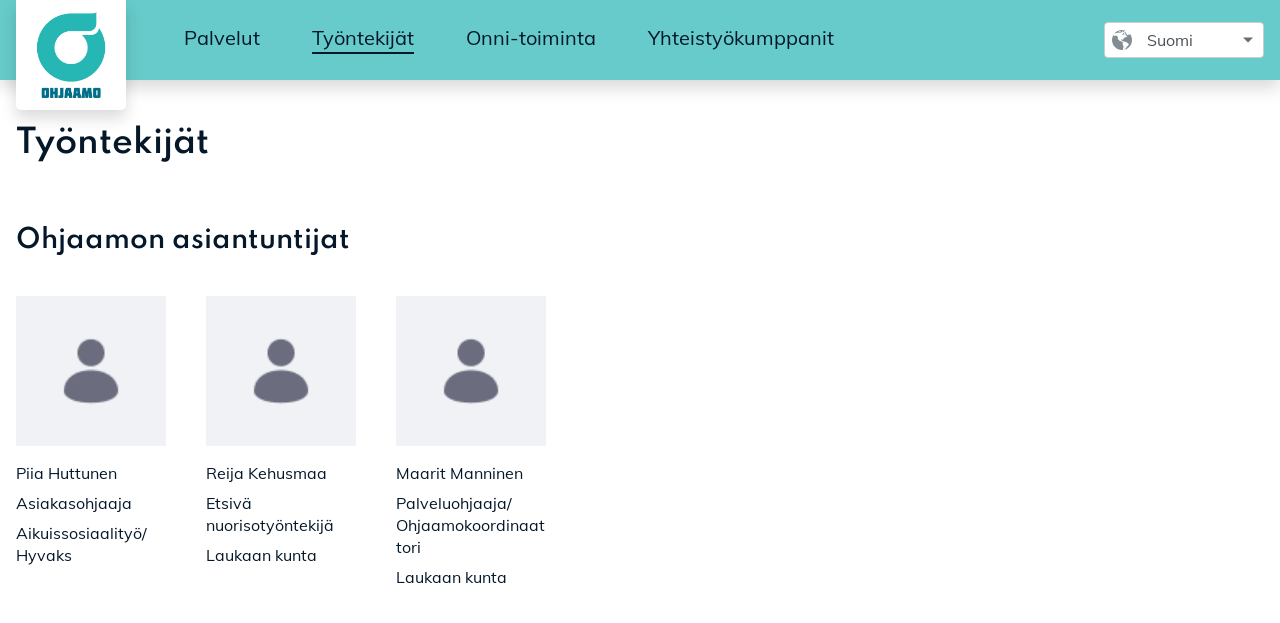

--- FILE ---
content_type: text/html;charset=UTF-8
request_url: https://ohjaamot.fi/web/ohjaamo-laukaa/tyontekijat
body_size: 9815
content:




































		<!DOCTYPE html>

































































<html class="ltr" dir="ltr" lang="fi-FI">

<head>
  <title>Työntekijät - Ohjaamo Laukaa - Ohjaamo</title>

  <meta content="initial-scale=1.0, width=device-width" name="viewport"/>






































<meta content="text/html; charset=UTF-8" http-equiv="content-type" />












<link data-senna-track="temporary" href="https://ohjaamot.fi/web/ohjaamo-laukaa/tyontekijat" rel="canonical" />
<link data-senna-track="temporary" href="https://ohjaamot.fi/sv/web/ohjaamo-laukaa/tyontekijat" hreflang="sv-SE" rel="alternate" />
<link data-senna-track="temporary" href="https://ohjaamot.fi/web/ohjaamo-laukaa/tyontekijat" hreflang="fi-FI" rel="alternate" />
<link data-senna-track="temporary" href="https://ohjaamot.fi/en/web/ohjaamo-laukaa/tyontekijat" hreflang="en-US" rel="alternate" />
<link data-senna-track="temporary" href="https://ohjaamot.fi/web/ohjaamo-laukaa/tyontekijat" hreflang="x-default" rel="alternate" />

<meta property="og:locale" content="fi_FI">
<meta property="og:locale:alternate" content="fi_FI">
<meta property="og:locale:alternate" content="en_US">
<meta property="og:locale:alternate" content="sv_SE">
<meta property="og:site_name" content="Ohjaamo Laukaa">
<meta property="og:title" content="Työntekijät - Ohjaamo Laukaa - Ohjaamo">
<meta property="og:type" content="website">
<meta property="og:url" content="https://ohjaamot.fi/web/ohjaamo-laukaa/tyontekijat">


<link href="https://ohjaamot.fi/o/ohjaamo-theme/images/favicon.ico" rel="icon" />



<link class="lfr-css-file" data-senna-track="temporary" href="https://ohjaamot.fi/o/ohjaamo-theme/css/clay.css?browserId=chrome&amp;themeId=ohjaamotheme_WAR_ohjaamotheme&amp;languageId=fi_FI&amp;b=7306&amp;t=1750047486000" id="liferayAUICSS" rel="stylesheet" type="text/css" />



<link data-senna-track="temporary" href="/o/frontend-css-web/main.css?browserId=chrome&amp;themeId=ohjaamotheme_WAR_ohjaamotheme&amp;languageId=fi_FI&amp;b=7306&amp;t=1614644580166" id="liferayPortalCSS" rel="stylesheet" type="text/css" />









	

	





	



	

		<link data-senna-track="temporary" href="https://ohjaamot.fi/o/ohjaamo-employees-widget/css/styles.css?browserId=chrome&amp;themeId=ohjaamotheme_WAR_ohjaamotheme&amp;languageId=fi_FI&amp;b=7306&amp;t=1749727836000" id="a155e8b" rel="stylesheet" type="text/css" />

	

		<link data-senna-track="temporary" href="https://ohjaamot.fi/o/product-navigation-product-menu-web/css/main.css?browserId=chrome&amp;themeId=ohjaamotheme_WAR_ohjaamotheme&amp;languageId=fi_FI&amp;b=7306&amp;t=1614301694000" id="3f7fec16" rel="stylesheet" type="text/css" />

	

		<link data-senna-track="temporary" href="https://ohjaamot.fi/o/com.liferay.product.navigation.user.personal.bar.web/css/main.css?browserId=chrome&amp;themeId=ohjaamotheme_WAR_ohjaamotheme&amp;languageId=fi_FI&amp;b=7306&amp;t=1611600602000" id="634de0f1" rel="stylesheet" type="text/css" />

	







<script data-senna-track="temporary" type="text/javascript">
	// <![CDATA[
		var Liferay = Liferay || {};

		Liferay.Browser = {
			acceptsGzip: function() {
				return true;
			},

			

			getMajorVersion: function() {
				return 131.0;
			},

			getRevision: function() {
				return '537.36';
			},
			getVersion: function() {
				return '131.0';
			},

			

			isAir: function() {
				return false;
			},
			isChrome: function() {
				return true;
			},
			isEdge: function() {
				return false;
			},
			isFirefox: function() {
				return false;
			},
			isGecko: function() {
				return true;
			},
			isIe: function() {
				return false;
			},
			isIphone: function() {
				return false;
			},
			isLinux: function() {
				return false;
			},
			isMac: function() {
				return true;
			},
			isMobile: function() {
				return false;
			},
			isMozilla: function() {
				return false;
			},
			isOpera: function() {
				return false;
			},
			isRtf: function() {
				return true;
			},
			isSafari: function() {
				return true;
			},
			isSun: function() {
				return false;
			},
			isWebKit: function() {
				return true;
			},
			isWindows: function() {
				return false;
			}
		};

		Liferay.Data = Liferay.Data || {};

		Liferay.Data.ICONS_INLINE_SVG = true;

		Liferay.Data.NAV_SELECTOR = '#navigation';

		Liferay.Data.NAV_SELECTOR_MOBILE = '#navigationCollapse';

		Liferay.Data.isCustomizationView = function() {
			return false;
		};

		Liferay.Data.notices = [
			

			
		];

		Liferay.PortletKeys = {
			DOCUMENT_LIBRARY: 'com_liferay_document_library_web_portlet_DLPortlet',
			DYNAMIC_DATA_MAPPING: 'com_liferay_dynamic_data_mapping_web_portlet_DDMPortlet',
			ITEM_SELECTOR: 'com_liferay_item_selector_web_portlet_ItemSelectorPortlet'
		};

		Liferay.PropsValues = {
			JAVASCRIPT_SINGLE_PAGE_APPLICATION_TIMEOUT: 60000,
			NTLM_AUTH_ENABLED: false,
			UPLOAD_SERVLET_REQUEST_IMPL_MAX_SIZE: 104857600
		};

		Liferay.ThemeDisplay = {

			

			
				getLayoutId: function() {
					return '56';
				},

				

				getLayoutRelativeControlPanelURL: function() {
					return '/group/ohjaamo-laukaa/~/control_panel/manage';
				},

				getLayoutRelativeURL: function() {
					return '/web/ohjaamo-laukaa/tyontekijat';
				},
				getLayoutURL: function() {
					return 'https://ohjaamot.fi/web/ohjaamo-laukaa/tyontekijat';
				},
				getParentLayoutId: function() {
					return '0';
				},
				isControlPanel: function() {
					return false;
				},
				isPrivateLayout: function() {
					return 'false';
				},
				isVirtualLayout: function() {
					return false;
				},
			

			getBCP47LanguageId: function() {
				return 'fi-FI';
			},
			getCanonicalURL: function() {

				

				return 'https\x3a\x2f\x2fohjaamot\x2efi\x2fweb\x2fohjaamo-laukaa\x2ftyontekijat';
			},
			getCDNBaseURL: function() {
				return 'https://ohjaamot.fi';
			},
			getCDNDynamicResourcesHost: function() {
				return '';
			},
			getCDNHost: function() {
				return '';
			},
			getCompanyGroupId: function() {
				return '20124';
			},
			getCompanyId: function() {
				return '20098';
			},
			getDefaultLanguageId: function() {
				return 'fi_FI';
			},
			getDoAsUserIdEncoded: function() {
				return '';
			},
			getLanguageId: function() {
				return 'fi_FI';
			},
			getParentGroupId: function() {
				return '39625';
			},
			getPathContext: function() {
				return '';
			},
			getPathImage: function() {
				return '/image';
			},
			getPathJavaScript: function() {
				return '/o/frontend-js-web';
			},
			getPathMain: function() {
				return '/c';
			},
			getPathThemeImages: function() {
				return 'https://ohjaamot.fi/o/ohjaamo-theme/images';
			},
			getPathThemeRoot: function() {
				return '/o/ohjaamo-theme';
			},
			getPlid: function() {
				return '6996';
			},
			getPortalURL: function() {
				return 'https://ohjaamot.fi';
			},
			getScopeGroupId: function() {
				return '39625';
			},
			getScopeGroupIdOrLiveGroupId: function() {
				return '39625';
			},
			getSessionId: function() {
				return '';
			},
			getSiteAdminURL: function() {
				return 'https://ohjaamot.fi/group/ohjaamo-laukaa/~/control_panel/manage?p_p_lifecycle=0&p_p_state=maximized&p_p_mode=view';
			},
			getSiteGroupId: function() {
				return '39625';
			},
			getURLControlPanel: function() {
				return '/group/control_panel?refererPlid=6996';
			},
			getURLHome: function() {
				return 'https\x3a\x2f\x2fohjaamot\x2efi\x2fweb\x2fguest';
			},
			getUserEmailAddress: function() {
				return '';
			},
			getUserId: function() {
				return '20103';
			},
			getUserName: function() {
				return '';
			},
			isAddSessionIdToURL: function() {
				return false;
			},
			isImpersonated: function() {
				return false;
			},
			isSignedIn: function() {
				return false;
			},
			isStateExclusive: function() {
				return false;
			},
			isStateMaximized: function() {
				return false;
			},
			isStatePopUp: function() {
				return false;
			}
		};

		var themeDisplay = Liferay.ThemeDisplay;

		Liferay.AUI = {

			

			getAvailableLangPath: function() {
				return 'available_languages.jsp?browserId=chrome&themeId=ohjaamotheme_WAR_ohjaamotheme&colorSchemeId=01&minifierType=js&languageId=fi_FI&b=7306&t=1769426688279';
			},
			getCombine: function() {
				return true;
			},
			getComboPath: function() {
				return '/combo/?browserId=chrome&minifierType=&languageId=fi_FI&b=7306&t=1614644575825&';
			},
			getDateFormat: function() {
				return '%d.%m.%Y';
			},
			getEditorCKEditorPath: function() {
				return '/o/frontend-editor-ckeditor-web';
			},
			getFilter: function() {
				var filter = 'raw';

				
					
						filter = 'min';
					
					

				return filter;
			},
			getFilterConfig: function() {
				var instance = this;

				var filterConfig = null;

				if (!instance.getCombine()) {
					filterConfig = {
						replaceStr: '.js' + instance.getStaticResourceURLParams(),
						searchExp: '\\.js$'
					};
				}

				return filterConfig;
			},
			getJavaScriptRootPath: function() {
				return '/o/frontend-js-web';
			},
			getLangPath: function() {
				return 'aui_lang.jsp?browserId=chrome&themeId=ohjaamotheme_WAR_ohjaamotheme&colorSchemeId=01&minifierType=js&languageId=fi_FI&b=7306&t=1614644575825';
			},
			getPortletRootPath: function() {
				return '/html/portlet';
			},
			getStaticResourceURLParams: function() {
				return '?browserId=chrome&minifierType=&languageId=fi_FI&b=7306&t=1614644575825';
			}
		};

		Liferay.authToken = 'CeXsuuaS';

		

		Liferay.currentURL = '\x2fweb\x2fohjaamo-laukaa\x2ftyontekijat';
		Liferay.currentURLEncoded = '\x252Fweb\x252Fohjaamo-laukaa\x252Ftyontekijat';
	// ]]>
</script>

<script src="/o/js_loader_config?t=1769389450771" type="text/javascript"></script>
<script data-senna-track="permanent" src="/combo?browserId=chrome&minifierType=js&languageId=fi_FI&b=7306&t=1614644575825&/o/frontend-js-aui-web/aui/aui/aui.js&/o/frontend-js-aui-web/liferay/modules.js&/o/frontend-js-aui-web/liferay/aui_sandbox.js&/o/frontend-js-aui-web/aui/attribute-base/attribute-base.js&/o/frontend-js-aui-web/aui/attribute-complex/attribute-complex.js&/o/frontend-js-aui-web/aui/attribute-core/attribute-core.js&/o/frontend-js-aui-web/aui/attribute-observable/attribute-observable.js&/o/frontend-js-aui-web/aui/attribute-extras/attribute-extras.js&/o/frontend-js-aui-web/aui/event-custom-base/event-custom-base.js&/o/frontend-js-aui-web/aui/event-custom-complex/event-custom-complex.js&/o/frontend-js-aui-web/aui/oop/oop.js&/o/frontend-js-aui-web/aui/aui-base-lang/aui-base-lang.js&/o/frontend-js-aui-web/liferay/dependency.js&/o/frontend-js-aui-web/liferay/util.js&/o/frontend-js-web/loader/config.js&/o/frontend-js-web/loader/loader.js&/o/frontend-js-web/liferay/dom_task_runner.js&/o/frontend-js-web/liferay/events.js&/o/frontend-js-web/liferay/lazy_load.js&/o/frontend-js-web/liferay/liferay.js&/o/frontend-js-web/liferay/global.bundle.js&/o/frontend-js-web/liferay/portlet.js&/o/frontend-js-web/liferay/workflow.js" type="text/javascript"></script>




	

	<script data-senna-track="temporary" src="/o/js_bundle_config?t=1769389474528" type="text/javascript"></script>


<script data-senna-track="temporary" type="text/javascript">
	// <![CDATA[
		
			
				
		

		

		
	// ]]>
</script>





	
		

			

			
		
		



	
		

			

			
		
	












	

	





	



	















<link class="lfr-css-file" data-senna-track="temporary" href="https://ohjaamot.fi/o/ohjaamo-theme/css/main.css?browserId=chrome&amp;themeId=ohjaamotheme_WAR_ohjaamotheme&amp;languageId=fi_FI&amp;b=7306&amp;t=1750047486000" id="liferayThemeCSS" rel="stylesheet" type="text/css" />








	<style data-senna-track="temporary" type="text/css">

		

			

		

			

				

					

#p_p_id_com_liferay_site_navigation_language_web_portlet_SiteNavigationLanguagePortlet_ .portlet-content {
background-color: #;
border-top-color: #;
border-right-color: #;
border-bottom-color: #;
border-left-color: #;
color: #
}




				

			

		

			

		

			

		

	</style>


<link href="/o/commerce-frontend-js/styles/main.css" rel="stylesheet" type="text/css" /><style data-senna-track="temporary" type="text/css">
</style>
<script type="text/javascript">
// <![CDATA[
Liferay.SPA = Liferay.SPA || {};
Liferay.SPA.cacheExpirationTime = -1;
Liferay.SPA.clearScreensCache = false;
Liferay.SPA.debugEnabled = false;
Liferay.SPA.excludedPaths = ["/c/document_library","/documents","/image"];
Liferay.SPA.loginRedirect = '';
Liferay.SPA.navigationExceptionSelectors = ':not([target="_blank"]):not([data-senna-off]):not([data-resource-href]):not([data-cke-saved-href]):not([data-cke-saved-href])';
Liferay.SPA.requestTimeout = 0;
Liferay.SPA.userNotification = {
	message: 'Näyttää siltä, että tämä kestää kauemmin kuin odotettiin.',
	timeout: 30000,
	title: 'Hups'
};
// ]]>
</script><script type="text/javascript">
// <![CDATA[
Liferay.Loader.require('frontend-js-spa-web@4.0.27/liferay/init.es', function(frontendJsSpaWeb4027LiferayInitEs) {
try {
(function() {
var frontendJsSpaWebLiferayInitEs = frontendJsSpaWeb4027LiferayInitEs;
frontendJsSpaWebLiferayInitEs.default.init(
	function(app) {
		app.setPortletsBlacklist({"com_liferay_site_navigation_directory_web_portlet_SitesDirectoryPortlet":true,"com_liferay_nested_portlets_web_portlet_NestedPortletsPortlet":true,"com_liferay_login_web_portlet_LoginPortlet":true,"com_liferay_login_web_portlet_FastLoginPortlet":true});
		app.setValidStatusCodes([221,490,494,499,491,492,493,495,220]);
	}
);
})();
} catch (err) {
	console.error(err);
}
});
// ]]>
</script>



















<script data-senna-track="temporary" type="text/javascript">
	if (window.Analytics) {
		window._com_liferay_document_library_analytics_isViewFileEntry = false;
	}
</script>







<script type="text/javascript">
// <![CDATA[
Liferay.on(
	'ddmFieldBlur', function(event) {
		if (window.Analytics) {
			Analytics.send(
				'fieldBlurred',
				'Form',
				{
					fieldName: event.fieldName,
					focusDuration: event.focusDuration,
					formId: event.formId,
					page: event.page
				}
			);
		}
	}
);

Liferay.on(
	'ddmFieldFocus', function(event) {
		if (window.Analytics) {
			Analytics.send(
				'fieldFocused',
				'Form',
				{
					fieldName: event.fieldName,
					formId: event.formId,
					page: event.page
				}
			);
		}
	}
);

Liferay.on(
	'ddmFormPageShow', function(event) {
		if (window.Analytics) {
			Analytics.send(
				'pageViewed',
				'Form',
				{
					formId: event.formId,
					page: event.page,
					title: event.title
				}
			);
		}
	}
);

Liferay.on(
	'ddmFormSubmit', function(event) {
		if (window.Analytics) {
			Analytics.send(
				'formSubmitted',
				'Form',
				{
					formId: event.formId
				}
			);
		}
	}
);

Liferay.on(
	'ddmFormView', function(event) {
		if (window.Analytics) {
			Analytics.send(
				'formViewed',
				'Form',
				{
					formId: event.formId,
					title: event.title
				}
			);
		}
	}
);
// ]]>
</script>








  <script src="https://kit.fontawesome.com/34ac0f7c35.js" crossorigin="anonymous"></script>

  <link
          rel="icon"
          type="image/png"
          sizes="16x16"
          data-senna-track="temporary"
          href="https://ohjaamot.fi/o/ohjaamo-theme/images/favicon.ico"
  >
  <link data-senna-track="temporary" rel="stylesheet" href="https://cdn.plyr.io/3.6.2/plyr.css">

</head>

<body class="chrome controls-visible  yui3-skin-sam signed-out public-page site ohjaamo-u-typography">


















































	<nav aria-label="Pikalinkit" class="quick-access-nav" id="goel_quickAccessNav">
		<h1 class="hide-accessible">Navigaatio</h1>

		<ul>
			
				<li><a href="#main-content">Hyppää sisältöön</a></li>
			

			

		</ul>
	</nav>

















































































<script src="//assets.juicer.io/embed.js" type="text/javascript"></script>
<link href="//assets.juicer.io/embed.css" media="all" rel="stylesheet" type="text/css"/>

  <div class="ohjaamo-o-site">

    <!-- HEADER -->
<header class="ohjaamo-site-header ohjaamo-u-sticky ohjaamo-u-box-shadow ohjaamo-u-z5 "
        role="banner">
  <div class="ohjaamo-o-container">
    <div class="ohjaamo-header-content ohjaamo-u-flex">
      <a class="ohjaamo-c-logo-link ohjaamo-u-absolute ohjaamo-u-pr1"
         href="https://ohjaamot.fi/web/ohjaamo-laukaa"
         title="Mene Ohjaamo Laukaa"
      >
        <img alt="ohjaamo logo"
             src="https://ohjaamot.fi/o/ohjaamo-theme/images/logo_ohjaamo.png"
             width="110"
             class="ohjaamo-u-bg-white ohjaamo-u-border-radius-bottom ohjaamo-u-box-shadow"
        />
      </a>
      <div class="ohjaamo-u-flex ohjaamo-u-flex-auto ohjaamo-u-items-center">
        <a id="ohjaamo-site-main-menu-toggle"
           class="ohjaamo-c-button ohjaamo-c-button-aqua kt-u-h2 ohjaamo-u-md-display-none js-ohjaamo-site-main-menu-toggle ohjaamo-c-button-mobile"
           href="#ohjaamo-site-main-menu"
           role="button"
           aria-controls="ohjaamo-site-main-menu"
           aria-label="Avaa päävalikko"
        >
          <span class="ohjaamo-u-screenreader-only">
Avaa päävalikko          </span>
          <i class="icon-reorder icon-2x ohjaamo-c-icon" aria-hidden="true"></i>
        </a>
<nav id="ohjaamo-site-main-menu"
     class="ohjaamo-nav ohjaamo-c-site-main-menu-mobile js-ohjaamo-site-main-menu-mobile ohjaamo-u-bg-sm-white "
     role="navigation"
     aria-expanded="false"
     aria-label=""
>
  <a id="ohjaamo-site-main-menu-close"
     class="ohjaamo-c-button-close ohjaamo-c-site-main-menu-close-button js-ohjaamo-site-main-menu-close-button"
     href="#ohjaamo-site-main-menu-toggle"
     role="button"
     aria-controls="ohjaamo-site-main-menu"
     aria-label="Sulje päävalikko">
    <span class="ohjaamo-u-screenreader-only">
Sulje    </span>
    <span class="icon-remove" aria-hidden="true"/>
  </a>
    <div id="ohjaamo-site-main-menu-focus-trap-helper"></div>
  <ul class="" aria-label="Sivuston sivut" role="menubar">
      <li id="layout_54"
          class="ohjaamo-u-md-border-bottom-aqua ohjaamo-c-nav-item ohjaamo-u-md-display-none"
          role="presentation"
      >
        <a aria-labelledby="layout_54" 
           href="https://ohjaamot.fi/web/ohjaamo-laukaa/etusivu" 
           role="menuitem"
           class="ohjaamo-c-site-main-menu-link ohjaamo-u-md-border-bottom-aqua"
        >
					<span>
						 Etusivu
					</span>
        </a>
      </li>
      <li id="layout_55"
          class="ohjaamo-u-md-border-bottom-aqua ohjaamo-c-nav-item ohjaamo-u-md-inline-block"
          role="presentation"
      >
        <a aria-labelledby="layout_55" 
           href="https://ohjaamot.fi/web/ohjaamo-laukaa/palvelut" 
           role="menuitem"
           class="ohjaamo-c-site-main-menu-link ohjaamo-u-md-border-bottom-aqua"
        >
					<span>
						 Palvelut
					</span>
        </a>
            <ul class="ohjaamo-c-site-main-menu-children" role="menu">
                    <li class="ohjaamo-c-site-main-menu-child">
                      <a class="ohjaamo-c-site-main-menu-link-child "
                         role="menuitem"
                         href="https://ohjaamot.fi/web/ohjaamo-laukaa/palvelut?education">
                        <span>
Koulutus                        </span>
                      </a>
                    </li>
                    <li class="ohjaamo-c-site-main-menu-child">
                      <a class="ohjaamo-c-site-main-menu-link-child "
                         role="menuitem"
                         href="https://ohjaamot.fi/web/ohjaamo-laukaa/palvelut?financialMatters">
                        <span>
Raha-asiat                        </span>
                      </a>
                    </li>
                    <li class="ohjaamo-c-site-main-menu-child">
                      <a class="ohjaamo-c-site-main-menu-link-child "
                         role="menuitem"
                         href="https://ohjaamot.fi/web/ohjaamo-laukaa/palvelut?housing">
                        <span>
Asuminen                        </span>
                      </a>
                    </li>
                    <li class="ohjaamo-c-site-main-menu-child">
                      <a class="ohjaamo-c-site-main-menu-link-child "
                         role="menuitem"
                         href="https://ohjaamot.fi/web/ohjaamo-laukaa/palvelut?work">
                        <span>
Työ                        </span>
                      </a>
                    </li>
                    <li class="ohjaamo-c-site-main-menu-child">
                      <a class="ohjaamo-c-site-main-menu-link-child "
                         role="menuitem"
                         href="https://ohjaamot.fi/web/ohjaamo-laukaa/palvelut?heathAndWellBeing">
                        <span>
Terveys ja hyvinvointi                        </span>
                      </a>
                    </li>
                    <li class="ohjaamo-c-site-main-menu-child">
                      <a class="ohjaamo-c-site-main-menu-link-child "
                         role="menuitem"
                         href="https://ohjaamot.fi/web/ohjaamo-laukaa/palvelut?relationships">
                        <span>
Ihmissuhteet                        </span>
                      </a>
                    </li>
                    <li class="ohjaamo-c-site-main-menu-child">
                      <a class="ohjaamo-c-site-main-menu-link-child "
                         role="menuitem"
                         href="https://ohjaamot.fi/web/ohjaamo-laukaa/palvelut?freeTime">
                        <span>
Vapaa-aika                        </span>
                      </a>
                    </li>
            </ul>
      </li>
      <li id="layout_56"
          class="ohjaamo-u-is-active ohjaamo-c-nav-item ohjaamo-u-md-inline-block"
          role="presentation"
      >
        <a aria-labelledby="layout_56" 
           href="https://ohjaamot.fi/web/ohjaamo-laukaa/tyontekijat" 
           role="menuitem"
           class="ohjaamo-c-site-main-menu-link ohjaamo-u-is-active"
        >
					<span>
						 Työntekijät
					</span>
        </a>
      </li>
      <li id="layout_61"
          class="ohjaamo-u-md-border-bottom-aqua ohjaamo-c-nav-item ohjaamo-u-md-inline-block"
          role="presentation"
      >
        <a aria-labelledby="layout_61" 
           href="https://ohjaamot.fi/web/ohjaamo-laukaa/onni-toiminta" 
           role="menuitem"
           class="ohjaamo-c-site-main-menu-link ohjaamo-u-md-border-bottom-aqua"
        >
					<span>
						 Onni-toiminta
					</span>
        </a>
      </li>
      <li id="layout_62"
          class="ohjaamo-u-md-border-bottom-aqua ohjaamo-c-nav-item ohjaamo-u-md-inline-block"
          role="presentation"
      >
        <a aria-labelledby="layout_62" 
           href="https://ohjaamot.fi/web/ohjaamo-laukaa/yhteisty%C3%B6kumppanit" 
           role="menuitem"
           class="ohjaamo-c-site-main-menu-link ohjaamo-u-md-border-bottom-aqua"
        >
					<span>
						 Yhteistyökumppanit
					</span>
        </a>
      </li>
  </ul>
  <div class="ml-auto ohjaamo-u-md-inline-flex ohjaamo-u-items-center ohjaamo-language-selector">
      <div class="ohjaamo-u-md-px4 ohjaamo-u-md-py2 ohjaamo-u-p3">








































	

	<div class="portlet-boundary portlet-boundary_com_liferay_site_navigation_language_web_portlet_SiteNavigationLanguagePortlet_  portlet-static portlet-static-end portlet-barebone portlet-language styled-select" id="p_p_id_com_liferay_site_navigation_language_web_portlet_SiteNavigationLanguagePortlet_">
		<span id="p_com_liferay_site_navigation_language_web_portlet_SiteNavigationLanguagePortlet"></span>




	

	
		
			






































	
		

  
			<div class=" portlet-content-container">
				


	<div class="portlet-body">



	
		
			
				
					



















































	

				

				
					
						


	

		



































































	

	
	<style>
		.taglib-language-option {
			background: none no-repeat 5px center;
			padding-left: 25px;
		}

			.taglib-language-option-en-US {
				background-image: url(https://ohjaamot.fi/o/ohjaamo-theme/images/language/en_US.png);
			}
			.taglib-language-option-fi-FI {
				background-image: url(https://ohjaamot.fi/o/ohjaamo-theme/images/language/fi_FI.png);
			}
			.taglib-language-option-sv-SE {
				background-image: url(https://ohjaamot.fi/o/ohjaamo-theme/images/language/sv_SE.png);
			}
	</style>































































<form action="/c/portal/update_language?p_l_id=6996&amp;redirect=%2Fweb%2Fohjaamo-laukaa%2Ftyontekijat" class="form  " data-fm-namespace="" id="_com_liferay_site_navigation_language_web_portlet_SiteNavigationLanguagePortlet_fm" method="post" name="_com_liferay_site_navigation_language_web_portlet_SiteNavigationLanguagePortlet_fm" >
	

	






































































	

		

		
			
				<input  class="field form-control"  id="formDate"    name="formDate"     type="hidden" value="1769459874387"   />
			
		

		
	




































































<div class="form-group input-select-wrapper">
	

	

	<select class="form-control"  id="_com_liferay_site_navigation_language_web_portlet_SiteNavigationLanguagePortlet_fm"  name="languageId" onChange="_com_liferay_site_navigation_language_web_portlet_SiteNavigationLanguagePortlet_changeLanguage();"  title="Kieli (Tämän arvon muokkaaminen aiheuttaa sivun uudelleen latauksen.)"  >
		

		

		<option class="taglib-language-option taglib-language-option-en-US"    value="en_US"  lang="en-US" >


	english
</option>























































<option class="taglib-language-option taglib-language-option-fi-FI"  selected  value="fi_FI"  lang="fi-FI" >


	suomi
</option>























































<option class="taglib-language-option taglib-language-option-sv-SE"    value="sv_SE"  lang="sv-SE" >


	svenska
</option>
	</select>

	

	
</div>

<script>
	(function() {
		var select = document.getElementById('_com_liferay_site_navigation_language_web_portlet_SiteNavigationLanguagePortlet_fm');

		if (select) {
			

			
		}
	})();
</script>



























































	

	
</form>



<script type="text/javascript">
// <![CDATA[
AUI().use('liferay-form', function(A) {(function() {var $ = AUI.$;var _ = AUI._;
	Liferay.Form.register(
		{
			id: '_com_liferay_site_navigation_language_web_portlet_SiteNavigationLanguagePortlet_fm'

			
				, fieldRules: [

					

				]
			

			

			, validateOnBlur: true
		}
	);

	var onDestroyPortlet = function(event) {
		if (event.portletId === 'com_liferay_site_navigation_language_web_portlet_SiteNavigationLanguagePortlet') {
			delete Liferay.Form._INSTANCES['_com_liferay_site_navigation_language_web_portlet_SiteNavigationLanguagePortlet_fm'];
		}
	};

	Liferay.on('destroyPortlet', onDestroyPortlet);

	

	Liferay.fire(
		'_com_liferay_site_navigation_language_web_portlet_SiteNavigationLanguagePortlet_formReady',
		{
			formName: '_com_liferay_site_navigation_language_web_portlet_SiteNavigationLanguagePortlet_fm'
		}
	);
})();});
// ]]>
</script>
<script type="text/javascript">
// <![CDATA[
		function _com_liferay_site_navigation_language_web_portlet_SiteNavigationLanguagePortlet_changeLanguage() {
			submitForm(document._com_liferay_site_navigation_language_web_portlet_SiteNavigationLanguagePortlet_fm);
		}

// ]]>
</script>


	
	
					
				
			
		
	
	


	</div>

			</div>
		

	

		
		







	</div>




      </div>
    </div>
</nav>

        <a class="ohjaamo-c-site-main-menu-backdrop js-ohjaamo-site-main-menu-backdrop"
           href="#ohjaamo-site-main-menu-close"
           tabindex="-1"
           aria-hidden="true"
        >
        </a>
      </div>
    </div>
  </div>
</header>
    <!-- MAIN CONTENT -->
    <main class="ohjaamo-o-site-content" role="main">
      <h2 class="hide-accessible" role="heading" aria-level="1">Työntekijät - Ohjaamo Laukaa</h2>
      <div class="ohjaamo-o-container ohjaamo-u-flex ohjaamo-u-md-pt2 ohjaamo-u-px1 ohjaamo-u-sm-px0">

































	

		




















	
	
		<style type="text/css">
			.master-layout-fragment .portlet-header {
				display: none;
			}
		</style>

		

		















































	
		
		
		
		
			
				

					<div id="main-content" class="ohjaamo-o-container ohjaamo-u-pt2 ohjaamo-u-flex ohjaamo-u-flex-column">
  <div class="portlet-column ohjaamo-u-mb4" id="column-1">
    <div class="portlet-dropzone portlet-column-content" id="layout-column_column-1">







































	

	<div class="portlet-boundary portlet-boundary_ohjaamo_employees_widget_  portlet-static portlet-static-end portlet-borderless  " id="p_p_id_ohjaamo_employees_widget_INSTANCE_uDfS3F3ti8rm_">
		<span id="p_ohjaamo_employees_widget_INSTANCE_uDfS3F3ti8rm"></span>




	

	
		
			






































	
		

  
			<div class=" portlet-content-container">
				


	<div class="portlet-body">



	
		
			
				
					



















































	

				

				
					
						


	

		<div id="js-portlet-_ohjaamo_employees_widget_INSTANCE_uDfS3F3ti8rm_"></div><script type="text/javascript">
	Liferay.Loader.require(
		"ohjaamo-employees-widget@1.0.0",
		function(module) {
			var initializer;

			if (typeof module.default === 'function') {
				initializer = module.default;
			}
			else if (typeof module === 'function') {
				initializer = module;
			}

			if (initializer) {
				initializer(
					{
						configuration: {
							portletInstance: JSON.parse('{}'),
							system: JSON.parse('{}')
						},
						contextPath: '/o/ohjaamo-employees-widget',
						portletElementId: 'js-portlet-_ohjaamo_employees_widget_INSTANCE_uDfS3F3ti8rm_',
						portletNamespace: '_ohjaamo_employees_widget_INSTANCE_uDfS3F3ti8rm_'
					});
			}
			else {
				console.error(
					'Module', 'ohjaamo-employees-widget@1.0.0',
					'is not exporting a function: cannot initialize it.');
			}

		});
</script>

	
	
					
				
			
		
	
	


	</div>

			</div>
		

	

		
		







	</div>




</div>
  </div>
  <div class="portlet-column portlet-column ohjaamo-u-md-height-100 ohjaamo-o-lg-col-12 ohjaamo-u-flex-auto" id="column-2">
    <div class="empty portlet-dropzone portlet-column-content portlet-column-content-last" id="layout-column_column-2"></div>
  </div>
</div>


				
				
			
		
		
		
		
	


	


<form action="#" aria-hidden="true" class="hide" id="hrefFm" method="post" name="hrefFm"><span></span><input hidden type="submit"/></form>

	
      </div>
    </main>

    <!-- FOOTER -->
<footer class="ohjaamo-site-footer" role="contentinfo">
  <div class="ohjaamo-o-container">
          <div class="ohjaamo-footer-icons ohjaamo-u-flex ohjaamo-u-justify-end ohjaamo-u-sm-justify-between ohjaamo-u-border-bottom-2 ohjaamo-u-px3 ohjaamo-u-py4 ohjaamo-u-sm-px4">
            <a href="https://www.facebook.com/ohjaamolaukaa" target="_blank" class="ohjaamo-u-mr4 ohjaamo-u-sm-mr0">
                <img alt="facebook" src="https://ohjaamot.fi/o/ohjaamo-theme/images/facebook.png">
            </a>
            <a href="https://www.instagram.com/ohjaamolaukaa/" target="_blank" class="ohjaamo-u-mr4 ohjaamo-u-sm-mr0">
                <img alt="instagram" src="https://ohjaamot.fi/o/ohjaamo-theme/images/instagram.png">
            </a>
      </div>
    <div class="footer">
      <div class="footer-logos ohjaamo-u-px ohjaamo-u-py4 ohjaamo-u-px3 ohjaamo-u-border-bottom-2">
        <div class="ohjaamo-c-logo-group">
          <a class="ohjaamo-c-logo-group-item">
            <img alt="KEHA-keskus logo" style="height: 55px" src="https://ohjaamot.fi/o/ohjaamo-theme/images/KEHA-keskus_logo.png">
          </a>
        </div>
      </div>
      <div class="ohjaamo-footer-links ohjaamo-u-py3">
        <div class="ohjaamo-u-inline-block ohjaamo-u-mr3">
          <a href="/web/guest/saavutettavuusseloste">
Saavutettavuusseloste          </a>
        </div>
        <div class="ohjaamo-u-mr3 ohjaamo-u-inline-block">
          <a href="/web/guest/henkilotietojen-kasittely">
Henkilötietojen käsittely          </a>
        </div>
      </div>
    </div>
  </div>
</footer>
  </div>

  <script data-senna-track="permanent">
      (function () {
          var mobileMainMenu = document.querySelector('.js-ohjaamo-site-main-menu-mobile');
          var mainMenuCloseButton = document.querySelector('.js-ohjaamo-site-main-menu-close-button');
          var focusTrapHelper = document.querySelector('#ohjaamo-site-main-menu-focus-trap-helper');
          var body = document.querySelector('body');
          var mainMenuItemClass = 'js-ohjaamo-site-main-menu-item';
          var mainMenuIsOpenClass = 'ohjaamo-u-main-menu-is-open';
          var mainMenuIsHiddenClass = 'ohjaamo-c-site-main-menu-mobile-hidden'; // Used on mobile to prevent user focus on hidden navigation links.
          var isOpenClass = 'ohjaamo-u-is-open';

          document.querySelector('.js-ohjaamo-site-main-menu-toggle').addEventListener('click', function (event) {
              event.preventDefault();

              mobileMainMenu.setAttribute('aria-expanded', true);
              body.classList.add(mainMenuIsOpenClass);
            mobileMainMenu.classList.remove(mainMenuIsHiddenClass);
          });

          mobileMainMenu.addEventListener("transitionend", (e) => {
            if(!body.classList.contains((mainMenuIsOpenClass)))
              mobileMainMenu.classList.add(mainMenuIsHiddenClass);
          });

          focusTrapHelper.addEventListener('transitionend', () => {
            mobileMainMenu.querySelector('a').focus();
          });

          mainMenuCloseButton.addEventListener('click', function () {
              mobileMainMenu.setAttribute('aria-expanded', false);
              body.classList.remove(mainMenuIsOpenClass);
            mobileMainMenu.classList.remove(mainMenuIsHiddenClass);
          });

          document.querySelector('.js-ohjaamo-site-main-menu-backdrop').addEventListener('click', function () {
              mobileMainMenu.setAttribute('aria-expanded', false);
              body.classList.remove(mainMenuIsOpenClass);
            mobileMainMenu.classList.remove(mainMenuIsHiddenClass);
          });

          document.addEventListener('click', function (event) {
              var target = null;

              if (event.target.classList.contains(mainMenuItemClass)) {
                  event.target.classList.toggle(isOpenClass);
                  target = event.target;
                  target.setAttribute('aria-expanded', true);
                mobileMainMenu.classList.remove(mainMenuIsHiddenClass);
              }

              if (event.target.parentElement.classList.contains(mainMenuItemClass)) {
                  event.target.parentElement.classList.toggle(isOpenClass);
                  target = event.target.parentElement;
              }

              var mainMenuOpenItems = document.querySelectorAll(
                  '.js-ohjaamo-site-main-menu-desktop .js-ohjaamo-site-main-menu-item.' + isOpenClass
              );

              if (mainMenuOpenItems) {
                  mainMenuOpenItems.forEach(function (node) {
                      if (node !== target) {
                          node.classList.remove(isOpenClass);
                          node.setAttribute('aria-expanded', false);
                      }
                  })
              }
          });
      })();
  </script>


















































































	

	





	



	









	

	





	



	









<script type="text/javascript">
// <![CDATA[

	
		

			

			
		
	

// ]]>
</script>













<script type="text/javascript">
	// <![CDATA[

		

		Liferay.currentURL = '\x2fweb\x2fohjaamo-laukaa\x2ftyontekijat';
		Liferay.currentURLEncoded = '\x252Fweb\x252Fohjaamo-laukaa\x252Ftyontekijat';

	// ]]>
</script>



	

	

	<script type="text/javascript">
		// <![CDATA[
			
				var Tawk_API=Tawk_API||{}, Tawk_LoadStart=new Date();
(function(){
var s1=document.createElement("script"),s0=document.getElementsByTagName("script")[0];
s1.async=true;
s1.src='https://embed.tawk.to/5e84841a35bcbb0c9aac95a4/default';
s1.charset='UTF-8';
s1.setAttribute('crossorigin','*');
s0.parentNode.insertBefore(s1,s0);
})();

				

				
			
		// ]]>
	</script>












	

	

		

		
	


<script type="text/javascript">
// <![CDATA[
(function() {var $ = AUI.$;var _ = AUI._;
	var onDestroyPortlet = function () {
		Liferay.detach('messagePosted', onMessagePosted);
		Liferay.detach('destroyPortlet', onDestroyPortlet);
	};

	Liferay.on('destroyPortlet', onDestroyPortlet);

	var onMessagePosted = function (event) {
		if (window.Analytics) {
			Analytics.send('posted', 'Comment', {
				className: event.className,
				classPK: event.classPK,
				commentId: event.commentId,
				text: event.text,
			});
		}
	};

	Liferay.on('messagePosted', onMessagePosted);
})();(function() {var $ = AUI.$;var _ = AUI._;
	var pathnameRegexp = /\/documents\/(\d+)\/(\d+)\/(.+?)\/([^&]+)/;

	function handleDownloadClick(event) {
		if (event.target.nodeName.toLowerCase() === 'a' && window.Analytics) {
			var anchor = event.target;
			var match = pathnameRegexp.exec(anchor.pathname);

			var fileEntryId =
				anchor.dataset.analyticsFileEntryId ||
				(anchor.parentElement &&
					anchor.parentElement.dataset.analyticsFileEntryId);

			if (fileEntryId && match) {
				var getParameterValue = function (parameterName) {
					var result = null;

					anchor.search
						.substr(1)
						.split('&')
						.forEach(function (item) {
							var tmp = item.split('=');

							if (tmp[0] === parameterName) {
								result = decodeURIComponent(tmp[1]);
							}
						});

					return result;
				};

				Analytics.send('documentDownloaded', 'Document', {
					groupId: match[1],
					fileEntryId: fileEntryId,
					preview: !!window._com_liferay_document_library_analytics_isViewFileEntry,
					title: decodeURIComponent(match[3].replace(/\+/gi, ' ')),
					version: getParameterValue('version'),
				});
			}
		}
	}

	Liferay.once('destroyPortlet', function () {
		document.body.removeEventListener('click', handleDownloadClick);
	});

	Liferay.once('portletReady', function () {
		document.body.addEventListener('click', handleDownloadClick);
	});
})();(function() {var $ = AUI.$;var _ = AUI._;
	var onShare = function (data) {
		if (window.Analytics) {
			Analytics.send('shared', 'SocialBookmarks', {
				className: data.className,
				classPK: data.classPK,
				type: data.type,
				url: data.url,
			});
		}
	};

	var onDestroyPortlet = function () {
		Liferay.detach('socialBookmarks:share', onShare);
		Liferay.detach('destroyPortlet', onDestroyPortlet);
	};

	Liferay.on('socialBookmarks:share', onShare);
	Liferay.on('destroyPortlet', onDestroyPortlet);
})();(function() {var $ = AUI.$;var _ = AUI._;
	var onVote = function (event) {
		if (window.Analytics) {
			Analytics.send('VOTE', 'Ratings', {
				className: event.className,
				classPK: event.classPK,
				ratingType: event.ratingType,
				score: event.score,
			});
		}
	};

	var onDestroyPortlet = function () {
		Liferay.detach('ratings:vote', onVote);
		Liferay.detach('destroyPortlet', onDestroyPortlet);
	};

	Liferay.on('ratings:vote', onVote);
	Liferay.on('destroyPortlet', onDestroyPortlet);
})();
	if (window.svg4everybody && Liferay.Data.ICONS_INLINE_SVG) {
		svg4everybody(
			{
				polyfill: true,
				validate: function (src, svg, use) {
					return !src || !src.startsWith('#');
				}
			}
		);
	}

	
		Liferay.Portlet.register('com_liferay_site_navigation_language_web_portlet_SiteNavigationLanguagePortlet');
	

	Liferay.Portlet.onLoad(
		{
			canEditTitle: false,
			columnPos: 0,
			isStatic: 'end',
			namespacedId: 'p_p_id_com_liferay_site_navigation_language_web_portlet_SiteNavigationLanguagePortlet_',
			portletId: 'com_liferay_site_navigation_language_web_portlet_SiteNavigationLanguagePortlet',
			refreshURL: '\x2fc\x2fportal\x2frender_portlet\x3fp_l_id\x3d6996\x26p_p_id\x3dcom_liferay_site_navigation_language_web_portlet_SiteNavigationLanguagePortlet\x26p_p_lifecycle\x3d0\x26p_t_lifecycle\x3d0\x26p_p_state\x3dnormal\x26p_p_mode\x3dview\x26p_p_col_id\x3dnull\x26p_p_col_pos\x3dnull\x26p_p_col_count\x3dnull\x26p_p_static\x3d1\x26p_p_isolated\x3d1\x26currentURL\x3d\x252Fweb\x252Fohjaamo-laukaa\x252Ftyontekijat\x26settingsScope\x3dportletInstance',
			refreshURLData: {}
		}
	);

	
		Liferay.Portlet.register('ohjaamo_employees_widget_INSTANCE_uDfS3F3ti8rm');
	

	Liferay.Portlet.onLoad(
		{
			canEditTitle: false,
			columnPos: 0,
			isStatic: 'end',
			namespacedId: 'p_p_id_ohjaamo_employees_widget_INSTANCE_uDfS3F3ti8rm_',
			portletId: 'ohjaamo_employees_widget_INSTANCE_uDfS3F3ti8rm',
			refreshURL: '\x2fc\x2fportal\x2frender_portlet\x3fp_l_id\x3d6996\x26p_p_id\x3dohjaamo_employees_widget_INSTANCE_uDfS3F3ti8rm\x26p_p_lifecycle\x3d0\x26p_t_lifecycle\x3d0\x26p_p_state\x3dnormal\x26p_p_mode\x3dview\x26p_p_col_id\x3dcolumn-1\x26p_p_col_pos\x3d0\x26p_p_col_count\x3d1\x26p_p_isolated\x3d1\x26currentURL\x3d\x252Fweb\x252Fohjaamo-laukaa\x252Ftyontekijat',
			refreshURLData: {}
		}
	);
Liferay.Loader.require('metal-dom/src/all/dom', 'frontend-js-web/liferay/toast/commands/OpenToast.es', function(metalDomSrcAllDom, frontendJsWebLiferayToastCommandsOpenToastEs) {
try {
(function() {
var dom = metalDomSrcAllDom;
var $ = AUI.$;var _ = AUI._;
	var focusInPortletHandler = dom.delegate(
		document,
		'focusin',
		'.portlet',
		function(event) {
			dom.addClasses(dom.closest(event.delegateTarget, '.portlet'), 'open');
		}
	);

	var focusOutPortletHandler = dom.delegate(
		document,
		'focusout',
		'.portlet',
		function(event) {
			dom.removeClasses(dom.closest(event.delegateTarget, '.portlet'), 'open');
		}
	);

})();
(function() {
var toastCommands = frontendJsWebLiferayToastCommandsOpenToastEs;
var $ = AUI.$;var _ = AUI._;
			AUI().use(
				'liferay-session',
				function() {
					Liferay.Session = new Liferay.SessionBase(
						{
							autoExtend: true,
							redirectOnExpire: true,
							redirectUrl: 'https\x3a\x2f\x2fohjaamot\x2efi\x2fweb\x2fguest',
							sessionLength: 890,
							warningLength: 0
						}
					);

					
				}
			);
		
})();
} catch (err) {
	console.error(err);
}
});AUI().use('liferay-menu', 'aui-base', function(A) {(function() {var $ = AUI.$;var _ = AUI._;
	if (A.UA.mobile) {
		Liferay.Util.addInputCancel();
	}
})();(function() {var $ = AUI.$;var _ = AUI._;
	new Liferay.Menu();

	var liferayNotices = Liferay.Data.notices;

	for (var i = 0; i < liferayNotices.length; i++) {
		Liferay.Util.openToast(liferayNotices[i]);
	}

})();});
// ]]>
</script>









<script src="https://ohjaamot.fi/o/ohjaamo-theme/js/main.js?browserId=chrome&amp;minifierType=js&amp;languageId=fi_FI&amp;b=7306&amp;t=1750047486000" type="text/javascript"></script>




<script type="text/javascript">
	// <![CDATA[
		AUI().use(
			'aui-base',
			function(A) {
				var frameElement = window.frameElement;

				if (frameElement && frameElement.getAttribute('id') === 'simulationDeviceIframe') {
					A.getBody().addClass('lfr-has-simulation-panel');
				}
			}
		);
	// ]]>
</script><script type="text/javascript">
// <![CDATA[
Liferay.Loader.require('frontend-js-tooltip-support-web@3.0.4/index', function(frontendJsTooltipSupportWeb304Index) {
try {
(function() {
var TooltipSupport = frontendJsTooltipSupportWeb304Index;
TooltipSupport.default()
})();
} catch (err) {
	console.error(err);
}
});
// ]]>
</script><script type="text/javascript">
// <![CDATA[
Liferay.Loader.require('frontend-js-collapse-support-web@1.0.10/index', function(frontendJsCollapseSupportWeb1010Index) {
try {
(function() {
var CollapseProvider = frontendJsCollapseSupportWeb1010Index;
CollapseProvider.default()
})();
} catch (err) {
	console.error(err);
}
});
// ]]>
</script><script type="text/javascript">
// <![CDATA[
Liferay.Loader.require('remote-app-support-web@1.0.5/index', function(remoteAppSupportWeb105Index) {
try {
(function() {
var RemoteAppSupport = remoteAppSupportWeb105Index;
RemoteAppSupport.default()
})();
} catch (err) {
	console.error(err);
}
});
// ]]>
</script><script type="text/javascript">
// <![CDATA[
Liferay.Loader.require('frontend-js-tabs-support-web@1.0.8/index', function(frontendJsTabsSupportWeb108Index) {
try {
(function() {
var TabsProvider = frontendJsTabsSupportWeb108Index;
TabsProvider.default()
})();
} catch (err) {
	console.error(err);
}
});
// ]]>
</script><script type="text/javascript">
// <![CDATA[
Liferay.Loader.require('frontend-js-dropdown-support-web@1.0.8/index', function(frontendJsDropdownSupportWeb108Index) {
try {
(function() {
var DropdownProvider = frontendJsDropdownSupportWeb108Index;
DropdownProvider.default()
})();
} catch (err) {
	console.error(err);
}
});
// ]]>
</script><script type="text/javascript">
// <![CDATA[
Liferay.Loader.require('frontend-js-alert-support-web@1.0.7/index', function(frontendJsAlertSupportWeb107Index) {
try {
(function() {
var AlertProvider = frontendJsAlertSupportWeb107Index;
AlertProvider.default()
})();
} catch (err) {
	console.error(err);
}
});
// ]]>
</script>
  <!-- inject:js -->
  <!-- endinject -->

</body>

</html>



--- FILE ---
content_type: text/css;charset=UTF-8
request_url: https://ohjaamot.fi/o/ohjaamo-employees-widget/css/styles.css?browserId=chrome&themeId=ohjaamotheme_WAR_ohjaamotheme&languageId=fi_FI&b=7306&t=1749727836000
body_size: 186
content:
.ohjaamo-employees-widget {
    width: 40px;
    height: 40px;
    border: 1px solid #006E89;
    border-radius: 5px;
}

.ohjaamo-employees-container {
    background-color: white;
    padding-top: 40px;
    flex-wrap: wrap;
}

.ohjaamo-employees-image {
    height: 150px;
    max-width: 150px;
}

--- FILE ---
content_type: text/css;charset=UTF-8
request_url: https://ohjaamot.fi/o/ohjaamo-theme/css/main.css?browserId=chrome&themeId=ohjaamotheme_WAR_ohjaamotheme&languageId=fi_FI&b=7306&t=1750047486000
body_size: 36205
content:
.loadingmask-message {
  background: transparent;
  border-width: 0;
  display: block;
  height: 1em;
  margin-left: auto;
  margin-right: auto;
  position: relative;
  text-align: left;
  width: 1em; }
  .loadingmask-message .loadingmask-message-content {
    -webkit-animation: loading-animation 1.2s infinite ease-out;
    animation: loading-animation 1.2s infinite ease-out;
    background: transparent;
    border-radius: 50%;
    border-width: 0;
    clear: both;
    color: transparent;
    height: 1em;
    margin: 0;
    overflow: hidden;
    padding: 0;
    position: relative;
    -webkit-transform: translateZ(0);
    transform: translateZ(0);
    width: 1em; }

.logo {
  display: inline-block;
  line-height: 1;
  vertical-align: middle; }

/* ---------- Main content body ---------- */
.portal-iframe #main-content {
  width: 100%; }

/* ---------- Separator ---------- */
.separator {
  border-top: 1px solid #cdced9; }

/* ---------- Status ---------- */
.entry-status {
  border-left: 4px solid transparent; }

span.alert {
  display: inline-block; }

/* ---------- Update manager ---------- */
.update-available {
  margin-top: 10px;
  padding: 2px;
  text-align: left; }

.quick-access-nav {
  position: absolute;
  top: -1000px;
  width: 100%;
  z-index: 1000; }
  .quick-access-nav a {
    background: #333;
    background: rgba(51, 51, 51, 0.9);
    border: 1px solid #fff;
    left: 0;
    outline: none;
    padding: 8px;
    position: absolute;
    right: 0;
    text-align: center; }
    .quick-access-nav a:focus {
      color: #fff;
      top: 1000px; }

@media (max-width: 991.98px) {
  .responsive-table-horizontal {
    display: block;
    position: relative;
    width: 100%; }
    .responsive-table-horizontal:after {
      clear: both;
      content: '';
      display: block;
      font-size: 0;
      height: 0;
      visibility: hidden; }
    .responsive-table-horizontal tbody {
      display: block;
      overflow-x: auto;
      position: relative;
      white-space: nowrap;
      width: auto; }
      .responsive-table-horizontal tbody tr {
        display: inline-block;
        vertical-align: top; }
        .responsive-table-horizontal tbody tr td {
          display: block;
          margin-bottom: 20px; }
          .responsive-table-horizontal tbody tr td:first-child {
            text-align: left; }
    .responsive-table-horizontal thead {
      display: block;
      float: left;
      margin-right: 10px; }
      .responsive-table-horizontal thead:after {
        clear: both;
        content: '';
        display: block;
        font-size: 0;
        height: 0;
        visibility: hidden; }
      .responsive-table-horizontal thead th {
        display: block;
        margin-bottom: 20px;
        text-align: right; }
        .responsive-table-horizontal thead th:first-child {
          text-align: right; }
  .ie9 .responsive-table-horizontal thead {
    float: none; } }

.important {
  font-weight: bold; }

.highlight {
  background: #ffc;
  font-weight: bold;
  margin: 0 1px; }

.hide-accessible {
  clip: rect(0 0 0 0) !important;
  position: absolute !important;
  /*Webkit and IE7 let clipped content change the scroll height of the page*/
  /*Scale webkit to 0*/
  -webkit-transform: scale(0);
  -webkit-transform-origin-x: 0;
  -webkit-transform-origin-y: 0;
  /*Change IE7 to using fixed*/
  *position: fixed !important;
  /*...And reset back to absolute for IE6*/
  _position: absolute !important; }

.force-offset {
  display: block !important;
  position: absolute !important;
  visibility: hidden !important; }

.unselectable,
.unselectable * {
  -moz-user-select: none;
  -ms-user-select: none;
  -webkit-user-select: none;
  user-select: none; }

.cke_toolbar.cke_toolbar__a11yhelpbtn .cke_toolgroup,
.cke_toolbar.cke_toolbar__a11yhelpbtn .cke_toolgroup:hover {
  background: transparent; }

.cke_toolbar.cke_toolbar__a11yhelpbtn .cke_button:hover {
  background: transparent; }

.cke_toolbar.cke_toolbar__a11yhelpbtn .cke_button .cke_button_label:after {
  border-color: #a6a6a6;
  font-family: 'Courier New', Courier, 'Lucida Sans Typewriter', 'Lucida Typewriter', monospace; }

.lfr-asset-category-container .no-matches {
  color: #999; }

.lfr-asset-category-search-container {
  background-color: #d3dadd;
  border-bottom-color: #aeb8bc; }

.lfr-asset-category-list a.selected {
  background-color: #eee; }

.lfr-categories-selector-search-results-path {
  color: #575757;
  font-size: 0.9em;
  text-align: right;
  width: 25%; }

.lfr-asset-column-actions-content {
  background-color: #d7f1ff; }

.lfr-asset-column-actions .lfr-asset-column-actions-content {
  border-color: #88c5d9; }

.lfr-asset-column-details .lfr-asset-categories {
  color: #7d7d7d; }
  .lfr-asset-column-details .lfr-asset-categories .lfr-asset-category {
    color: #555; }

.lfr-asset-column-details .lfr-asset-description {
  color: #444;
  font-style: italic;
  -ms-hyphens: none;
  -webkit-hyphens: none;
  hyphens: none; }

.lfr-asset-column-details .lfr-asset-icon {
  border-right-color: #999;
  color: #999; }

.lfr-asset-column-details .lfr-asset-tags {
  color: #7d7d7d; }
  .lfr-asset-column-details .lfr-asset-tags .tag {
    color: #555; }

.lfr-asset-panels .lfr-panel.lfr-extended,
.lfr-asset-column-details .lfr-panel.lfr-extended {
  border-color: #ccc; }

.lfr-form-row {
  border-bottom-color: #ccc; }

.lfr-form-row:hover {
  border-bottom-color: #ccc; }

.lfr-form-row .handle-sort-vertical {
  background: url(../images/application/handle_sort_vertical.png) no-repeat 0 50%; }

.lfr-edit-layout-panel .taglib-form-navigator .button-holder {
  background-color: #fff; }

.form-control-inline {
  background-color: transparent;
  font-size: 1.125rem;
  font-weight: 700; }
  .form-control-inline:not(:hover) {
    border-color: transparent; }
  .form-control-inline::-webkit-input-placeholder {
    color: #a7a9bc;
    font-style: italic; }
  .form-control-inline:-ms-input-placeholder {
    color: #a7a9bc;
    font-style: italic; }
  .form-control-inline::-ms-input-placeholder {
    color: #a7a9bc;
    font-style: italic; }
  .form-control-inline::placeholder {
    color: #a7a9bc;
    font-style: italic; }

.definition-of-terms dt {
  color: #333;
  font-weight: normal;
  width: 100%;
  word-break: break-word; }
  @media (min-width: 576px) {
    .definition-of-terms dt {
      width: auto; } }

.lfr-code {
  background: #fff;
  border-color: #777;
  font-family: monospace; }
  .lfr-code tr td.line-numbers {
    background: #fafafa; }
    .lfr-code tr td.line-numbers:before {
      color: #aaa;
      text-shadow: 1px 1px #fff; }

.popup-alert-notice .countdown-timer {
  font-size: 1.1em;
  font-weight: bold; }

.lfr-token {
  background-color: #b3daef;
  border-color: #5fa8ff;
  color: #444;
  text-decoration: none; }
  .lfr-token:hover {
    background-color: #d1e5ef; }

.lfr-token-primary {
  font-weight: bold; }
  .lfr-token-primary, .lfr-token-primary:hover {
    background-color: #b3daef; }

.lfr-token-close:hover {
  text-decoration: none; }

.lfr-button {
  background: no-repeat 0 50%; }

.lfr-table > tbody > tr > th,
.lfr-table > thead > tr > th,
.lfr-table > tfoot > tr > th {
  font-weight: bold; }

.lfr-checkbox-preselected {
  opacity: 0.5; }

.lfr-header-row {
  border-bottom-color: #7b7b7b; }
  .lfr-header-row .lfr-search-combobox {
    border-color: #5f5f5f; }

.openid-login input[type='text'] {
  background: url(../images/common/openid.gif) no-repeat;
  background-color: #fff;
  background-position: 0 50%;
  color: #000; }

.page-extra-settings .lfr-panel-titlebar .lfr-panel-title {
  font-size: 1em; }

.lfr-pagination .lfr-pagination-controls li .lfr-pagination-link {
  color: #333;
  font-weight: normal; }

.lfr-panel.lfr-extended,
.lfr-panel-container,
.lfr-floating-container {
  border-color: #dedede #bfbfbf #bfbfbf #dedede; }

.lfr-panel-container,
.lfr-floating-container {
  background: #fff; }

.lfr-panel-titlebar .lfr-panel-title {
  font-size: 1.2em;
  font-weight: bold; }

.lfr-panel-titlebar .lfr-panel-button {
  background: url(../images/application/panel_header_toggler_close.png) no-repeat 0 0; }
  .lfr-panel-titlebar .lfr-panel-button:hover {
    background-position: 0 100%; }

.lfr-panel.lfr-collapsible .lfr-panel-titlebar {
  background: url(../images/arrows/05_down.png) no-repeat 2px 50%; }

.lfr-panel.lfr-collapsed .lfr-panel-titlebar {
  background-image: url(../images/arrows/05_right.png); }
  .lfr-panel.lfr-collapsed .lfr-panel-titlebar .lfr-panel-button {
    background-image: url(../images/application/panel_header_toggler_open.png); }

.lfr-panel.lfr-extended .lfr-panel-titlebar {
  background: #d6d6d6 url(../images/application/panel_header.png) repeat-x 0 0;
  border-bottom-color: #cdcdcd; }

.lfr-panel-container .lfr-extended.lfr-collapsible .lfr-panel-titlebar {
  border-top-color: #cecece; }

.js .lfr-floating-trigger {
  background-image: url(../images/arrows/05_down.png);
  background-position: 100% 50%;
  background-repeat: no-repeat;
  text-decoration: none; }

.lfr-panel-page .panel-page-content {
  border-left-color: #ccc; }

.lfr-panel-page .lfr-add-content h2 {
  border-color: #ccc; }
  .lfr-panel-page .lfr-add-content h2 span {
    background: #efefef; }

.lfr-panel-page .lfr-add-content .lfr-content-category h2 {
  border-bottom-color: #ccc; }
  .lfr-panel-page .lfr-add-content .lfr-content-category h2 span {
    background: none; }

.lfr-panel-content .paginator-container {
  background: #cfd2d5;
  border-bottom-color: #dcdee0;
  border-top-color: #dcdee0; }

.lfr-panel-content .paginator-page-container .paginator-page-link {
  background: none;
  border-color: #cfd2d5; }
  .lfr-panel-content .paginator-page-container .paginator-page-link.paginator-current-page {
    background: #99a7b3 url(../images/application/current_page_hover_bg.png) repeat-x 0 0;
    border-color: #6b7785 #7c8994 #919fa9;
    color: #fff;
    font-weight: bold; }
    .lfr-panel-content .paginator-page-container .paginator-page-link.paginator-current-page:hover {
      background: #5094d7 url(../images/application/current_page_bg.png) repeat-x 0 0;
      border-color: #31659c #396ea8 #4c8ccb; }

#portlet-set-properties fieldset fieldset legend {
  font-size: 1.1em; }

.lfr-preview-file-content {
  border-bottom-color: #6d6d6e; }

.lfr-preview-file-image-current-column,
.lfr-preview-file-video-current-column {
  background: url(../images/common/checkerboard.png); }

.lfr-preview-file-toolbar {
  background: #333;
  opacity: 0.5; }
  .lfr-preview-file-toolbar .icon-arrow-1-l {
    background: url(../images/document_library/preview_left.png) no-repeat 0 50%; }
  .lfr-preview-file-toolbar .icon-arrow-1-r {
    background: url(../images/document_library/preview_right.png) no-repeat 0 50%; }
  .lfr-preview-file-toolbar .icon-zoomin {
    background: url(../images/document_library/preview_zoom.png) no-repeat 0 50%; }

.lfr-preview-file-image-current-column:hover .lfr-preview-file-toolbar {
  opacity: 1; }

.lfr-preview-file-info {
  background: #333;
  color: #fff;
  opacity: 0.5; }
  .lfr-preview-file-info:hover {
    opacity: 1; }

.lfr-preview-file-index {
  font-weight: bold; }

.lfr-preview-file-image-current {
  background: url(../images/aui/loading_indicator.gif) no-repeat 50% 50%; }

.lfr-preview-file-image img {
  background: url(../images/aui/loading_indicator.gif) no-repeat 50% 50%;
  border-color: #aeb8bc; }

.lfr-preview-file-image-selected img,
.lfr-preview-file-image:hover img {
  border-color: #00a2ea; }

.lfr-preview-file-loading-indicator {
  background: #333;
  color: #fff; }

.lfr-preview-file-image-overlay-content {
  background: url(../images/common/checkerboard.png);
  border-color: #555; }

.firefox .lfr-preview-video-content div.video-node {
  height: 100%; }

textarea.lfr-editor-textarea {
  font-family: monospace; }

.lfr-rich-editor.ace_editor {
  border-color: #a1a2a4; }

.lfr-plain-editor textarea,
.lfr-rich-editor.ace_editor {
  font-family: 'Monaco', 'Menlo', 'Droid Sans Mono', 'Courier New', monospace;
  font-size: 12px; }

.sidebar-sm {
  font-size: 0.875rem; }
  .sidebar-sm .sheet-subtitle {
    font-size: 0.75rem;
    margin-bottom: 1rem; }
  .sidebar-sm .form-group {
    margin-bottom: 1rem; }
  .sidebar-sm .form-control {
    border-radius: 0.1875rem;
    font-size: 0.875rem;
    height: 2rem;
    line-height: 1.5;
    min-height: auto;
    padding: 0.25rem 0.75rem; }
    .sidebar-sm .form-control.form-control-tag-group {
      height: auto; }
      .sidebar-sm .form-control.form-control-tag-group .form-control-inset {
        margin-bottom: 0;
        margin-top: 0; }
      .sidebar-sm .form-control.form-control-tag-group .label {
        margin-bottom: 0;
        margin-top: 0;
        padding: 0 0.25rem; }
    .sidebar-sm .form-control[type='file'] {
      padding: 0; }
  .sidebar-sm select.form-control:not([size]) {
    height: 2rem; }
  .sidebar-sm .article-content-description .input-localized.input-localized-editor .input-group-item .wrapper .form-control {
    min-height: auto;
    padding: 0.285rem 0.75rem; }
  .sidebar-sm .btn:not(.btn-unstyled) {
    border-radius: 0.1875rem;
    font-size: 0.875rem;
    line-height: 1.15;
    padding: 0.4375rem 0.75rem; }
    .sidebar-sm .btn:not(.btn-unstyled).close {
      padding: 0.4375rem; }
  .sidebar-sm .btn.btn-monospaced, .sidebar-sm .btn.btn-monospaced.btn-sm {
    height: 2rem;
    padding: 0.1875rem 0;
    width: 2rem; }
  .sidebar-sm .input-group-item .input-group-text {
    font-size: 0.875rem;
    height: 2rem;
    min-width: 2rem;
    padding-left: 0.75rem;
    padding-right: 0.75rem; }
  .sidebar-sm .input-group-item .btn .btn-section {
    font-size: 0.5625rem; }
  .sidebar-sm .list-group-item-flex {
    padding: 0.5rem 0.25rem; }
    .sidebar-sm .list-group-item-flex .autofit-col {
      padding-left: 0.25rem;
      padding-right: 0.25rem; }

.lfr-spa-loading-bar {
  background: #2fa4f5; }

.lfr-tag-selector-popup label {
  border-bottom-color: #eee; }

.lfr-tag-selector-popup .no-matches {
  color: #999; }

.lfr-toolbar {
  background-color: #e5e4e8; }
  .lfr-toolbar .lfr-button:focus {
    border-color: #000; }
  .lfr-toolbar .lfr-button:hover {
    border-color: #ccc #777 #777; }
  .lfr-toolbar .lfr-separator {
    border-left-color: #fff;
    border-right-color: #ccc;
    font-size: 12px; }

.lfr-toolbar .lfr-button,
.lfr-emoticon-container .lfr-button {
  border-color: #e5e4e8; }

.lfr-emoticon-container {
  background: #e5e4e8;
  border-color: #ccc; }

.lfr-translation-manager .lfr-translation-manager-available-translations .lfr-translation-manager-available-translations-links {
  line-height: 1; }

.lfr-translation-manager .lfr-translation-manager-translation {
  text-decoration: none; }
  .lfr-translation-manager .lfr-translation-manager-translation:hover {
    background-color: #d1e5ef; }
  .lfr-translation-manager .lfr-translation-manager-translation.lfr-translation-manager-translation-editing {
    background-color: #598bec;
    border-color: #224fa8;
    color: #fff; }

.lfr-tree a {
  text-decoration: none; }

.tree-drag-helper {
  z-index: 1035; }

.lfr-upload-container .upload-target {
  border-color: #ddd; }
  .lfr-upload-container .upload-target h4 span {
    text-transform: lowercase; }
  .lfr-upload-container .upload-target .drop-file-text {
    font-weight: normal; }

.lfr-upload-container a.browse-button {
  background-image: url(../images/common/add.png);
  background-repeat: no-repeat;
  color: white;
  font-size: 1.2em;
  font-weight: bold;
  text-decoration: none; }

.lfr-upload-container a.clear-uploads {
  background-image: url(../images/common/remove.png);
  background-repeat: no-repeat; }

.lfr-upload-container a.cancel-uploads {
  background-image: url(../images/common/close.png);
  background-repeat: no-repeat; }

.lfr-upload-container .upload-list-info h4 {
  font-size: 1.3em; }

.lfr-upload-container .cancel-button {
  color: #869cad; }

.lfr-upload-container .delete-button {
  color: #869cad; }

.lfr-upload-container .file-added .success-message {
  font-weight: normal; }

.lfr-upload-container .upload-error {
  opacity: 1; }

.lfr-upload-container .multiple-files .upload-error {
  background: #fdd url(../images/messages/error.png) no-repeat 5px 5px;
  border-color: #900;
  color: #900;
  font-weight: normal;
  margin-bottom: 16px;
  padding: 8px 8px 8px 24px; }

.lfr-upload-container .upload-complete .error-message,
.lfr-upload-container .upload-complete .success-message {
  font-weight: bold; }

.lfr-upload-container .file-uploading {
  background-color: #ffc; }

.upload-drop-active .lfr-upload-container .upload-target {
  background-color: #ddedde;
  border-color: #7d7;
  border-style: dashed; }

/* ---------- Input file ---------- */
/* ---------- Table ---------- */
.app-view-entry:hover .entry-thumbnail {
  border-color: #7abfdd; }

.app-view-entry.selected .entry-thumbnail {
  border-color: #057cb0; }

.app-view-entry.selected .entry-metadata dt,
.app-view-entry.selected .entry-metadata dd,
.app-view-entry.selected .entry-metadata .entry-categories,
.app-view-entry.selected .entry-metadata .entry-tags,
.app-view-entry.selected .entry-metadata .entry-description {
  color: #f0f0f0; }

.app-view-entry .entry-title {
  font-weight: bold; }

.app-view-entry .entry-link {
  text-decoration: none; }

.app-view-entry .entry-metadata dt,
.app-view-entry .entry-metadata dd,
.app-view-entry .entry-metadata .entry-categories,
.app-view-entry .entry-metadata .entry-tags,
.app-view-entry .entry-metadata .entry-description {
  color: #333;
  word-wrap: break-word; }

.app-view-entry .entry-metadata .entry-categories .taglib-asset-categories-summary {
  font-weight: bold; }
  .app-view-entry .entry-metadata .entry-categories .taglib-asset-categories-summary .asset-category {
    font-weight: normal; }

.app-view-entry.selected, .app-view-entry.selected:hover {
  background-color: #00a2ea; }

.app-view-entry.selected a, .app-view-entry.selected a:focus, .app-view-entry.selected a:hover {
  color: #fff; }

.app-view-entry.selected a .lfr-icon-menu-arrow {
  color: #333; }

.app-view-entry.active-area, .app-view-entry.active-area.hover,
.app-view-entry.active-area td {
  background-color: #5ad300; }

.app-view-entry:hover, .app-view-entry.hover {
  background-color: #d3e8f1; }

.app-view-entry a.entry-link:hover {
  text-decoration: none; }
  .app-view-entry a.entry-link:hover .entry-metadata .entry-title .entry-title-text {
    text-decoration: underline; }

.app-view-entry-taglib.entry-display-style.display-icon .entry-title {
  font-weight: normal; }

.app-view-search-entry-taglib .entry-discussion a,
.app-view-search-entry-taglib .entry-attachment a {
  text-decoration: none; }

.app-view-search-entry-taglib .entry-discussion:hover,
.app-view-search-entry-taglib .entry-attachment:hover {
  background-color: #d3e8f1; }

.app-view-search-entry-taglib .entry-folder {
  color: #999; }

.app-view-search-entry-taglib .entry-link .entry-thumbnail-image {
  color: #000;
  text-decoration: none; }

.app-view-search-entry-taglib.alt {
  background-color: #edf0f3; }

.app-view-search-entry-taglib.search {
  background-color: #fff; }
  .app-view-search-entry-taglib.search.alt {
    background-color: #e2e5e8; }

.app-view-taglib .display-style .icon {
  background-image: url(../images/application/layouts.png);
  background-repeat: no-repeat; }

.app-view-taglib .icon-display-descriptive {
  background-position: -32px 0; }

.app-view-taglib .icon-display-icon {
  background-position: -16px 0; }

.app-view-taglib .icon-display-list {
  background-position: 0 0; }

.app-view-taglib .state-active .icon-display-descriptive {
  background-position: -32px 100%; }

.app-view-taglib .state-active .icon-display-icon {
  background-position: -16px 100%; }

@media (max-width: 767.98px) {
  .navbar .nav-display-style-buttons .display-style-buttons > .dropdown > .dropdown-menu {
    background-color: transparent;
    box-shadow: none; } }

.navbar .nav-display-style-buttons .display-style-buttons-container .dropdown-toggle .caret {
  border-bottom-color: #333;
  border-top-color: #333; }

.taglib-asset-metadata .metadata-entry-label {
  font-weight: normal; }

.taglib-asset-metadata .metadata-author {
  font-weight: bold; }

.taglib-asset-metadata .metadata-entry {
  color: #999; }

.taglib-asset-metadata .metadata-author .asset-user-info .user-info {
  color: #009ae5;
  font-size: 14px;
  line-height: 14px; }

.taglib-asset-metadata .metadata-author .asset-user-info .date-info {
  color: #8c8c8c;
  font-size: 13px; }

.taglib-calendar table {
  border-color: #999; }

.taglib-calendar tr th,
.taglib-calendar tr td {
  border-bottom-color: #999; }

.taglib-calendar tr.portlet-section-header th,
.taglib-calendar tr td {
  border-color: #999; }

.taglib-calendar a:hover,
.taglib-calendar a:focus {
  background-color: #ccc; }

.taglib-calendar .calendar-inactive {
  color: #999; }

.taglib-calendar .has-events a span {
  background: url(../images/calendar/event_indicator.png) no-repeat 50% 95%; }

.taglib-calendar .has-events.calendar-current-day a span {
  background-image: url(../images/calendar/event_indicator_current.png); }

.taglib-diff-addedline,
#taglib-diff-results ins {
  background: #e6ffe6; }

.taglib-diff-context {
  background: #eee; }

.taglib-diff-deletedline,
#taglib-diff-results del {
  background: #ffe6e6; }

.taglib-diff-html div.diff-removed-image {
  background: #fdc6c6 url(../images/diff/minus.png); }

.taglib-diff-html div.diff-added-image {
  background: #cfc url(../images/diff/plus.png) no-repeat; }

.taglib-diff-html div.diff-removed-image, .taglib-diff-html div.diff-added-image {
  opacity: 0.55; }

.taglib-diff-html span.diff-html-added {
  background-color: #cfc;
  font-size: 1em; }
  .taglib-diff-html span.diff-html-added img {
    border-color: #cfc; }

.taglib-diff-html span.diff-html-changed {
  background: url(../images/diff/underline.png) bottom repeat-x; }
  .taglib-diff-html span.diff-html-changed img {
    border-color: #009; }

.taglib-diff-html span.diff-html-removed {
  background-color: #fdc6c6;
  font-size: 1em;
  text-decoration: line-through; }
  .taglib-diff-html span.diff-html-removed img {
    border-color: #fdc6c6; }

.diff-version-comparator .taglib-diff-html .diff-html-changed {
  background-image: none;
  border-bottom-color: #009ae5; }
  .diff-version-comparator .taglib-diff-html .diff-html-changed img {
    border-color: #009ae5; }

.diff-version-comparator .diff-target-selector {
  border-left-color: #e5e5e5; }

.diff-version-comparator .diff-version-filter {
  background-color: #f9f9f9; }

.taglib-discussion .lfr-discussion .lfr-discussion-form-edit .alloy-editor-placeholder {
  border-left-color: #dbdde1; }

@media (min-width: 576px) {
  .taglib-discussion .lfr-discussion-details .taglib-user-display {
    word-wrap: break-word; } }

.taglib-discussion .lfr-discussion-details .taglib-user-display .user-details .user-name {
  font-weight: bold;
  text-decoration: none; }
  .taglib-discussion .lfr-discussion-details .taglib-user-display .user-details .user-name:hover {
    text-decoration: underline; }

.taglib-discussion .lfr-discussion-details .taglib-user-display .user-profile-image .avatar {
  background-size: 50px; }

.taglib-discussion .lfr-discussion-actions li a,
.taglib-discussion .lfr-discussion-actions li a span {
  text-decoration: none; }

.taglib-discussion .lfr-discussion-actions li a:hover span, .taglib-discussion .lfr-discussion-actions li a:focus span {
  text-decoration: underline; }

.taglib-discussion .lfr-discussion-form-container .lfr-discussion-form {
  background: #ddd;
  border-radius: 4px; }
  .taglib-discussion .lfr-discussion-form-container .lfr-discussion-form .taglib-user-display .user-profile-image .avatar {
    background-size: 40px; }

.lfr-discussion-reply.popover .lfr-discussion-reply-user-name {
  font-weight: bold; }

.drop-zone.drop-enabled:not(.no-border) {
  outline-color: rgba(176, 180, 187, 0.5); }

.drop-here-info .drop-icons span:nth-of-type(1),
.drop-here-info .drop-icons span:nth-of-type(3) {
  background: #e8e6e8;
  color: #a5a6ac; }

.drop-here-info .drop-icons span:nth-of-type(2) {
  background: #00c2ff;
  color: #fff; }

.drop-here-info .drop-text {
  color: #fff; }

.drop-active .drop-here-info {
  background-color: rgba(0, 0, 0, 0.6);
  z-index: 100; }

.lfr-ddm-field-group {
  margin-bottom: 20px; }

.lfr-ddm-field-group-inline {
  display: inline-block;
  vertical-align: bottom; }

.taglib-form-navigator > .form-steps > ul.form-navigator.list-group {
  background: transparent; }
  .taglib-form-navigator > .form-steps > ul.form-navigator.list-group .tab.active {
    background: transparent;
    opacity: 1; }
    .taglib-form-navigator > .form-steps > ul.form-navigator.list-group .tab.active .tab-label:hover, .taglib-form-navigator > .form-steps > ul.form-navigator.list-group .tab.active .tab-label:focus {
      background: transparent; }
    .taglib-form-navigator > .form-steps > ul.form-navigator.list-group .tab.active .tab-label .message {
      color: #000;
      opacity: 0.7; }
    .taglib-form-navigator > .form-steps > ul.form-navigator.list-group .tab.active .tab-label .number {
      background: #333;
      font-size: 18px;
      opacity: 1; }
    .taglib-form-navigator > .form-steps > ul.form-navigator.list-group .tab.active .tab-label .tab-icon {
      color: #333; }
  .taglib-form-navigator > .form-steps > ul.form-navigator.list-group .tab .tab-label {
    background: transparent;
    outline: 0; }
    .taglib-form-navigator > .form-steps > ul.form-navigator.list-group .tab .tab-label:hover, .taglib-form-navigator > .form-steps > ul.form-navigator.list-group .tab .tab-label:focus {
      text-decoration: none; }
      .taglib-form-navigator > .form-steps > ul.form-navigator.list-group .tab .tab-label:hover .number, .taglib-form-navigator > .form-steps > ul.form-navigator.list-group .tab .tab-label:focus .number {
        opacity: 1; }
    .taglib-form-navigator > .form-steps > ul.form-navigator.list-group .tab .tab-label .number {
      background: #ccc;
      color: #fff;
      font-size: 14px;
      font-weight: bold;
      opacity: 0.6;
      text-decoration: none; }
    .taglib-form-navigator > .form-steps > ul.form-navigator.list-group .tab .tab-label .message {
      color: #000;
      font-size: 12px; }

.taglib-header {
  border-bottom-color: #c8c9ca;
  color: #555; }
  .taglib-header .header-back-to a {
    font-weight: bold;
    text-decoration: none; }

a.taglib-icon, a.taglib-icon:focus, a.taglib-icon:hover {
  text-decoration: none; }

a.taglib-icon:focus .taglib-text, a.taglib-icon:hover .taglib-text {
  text-decoration: underline; }

a.taglib-icon.btn:focus .taglib-text, a.taglib-icon.btn:hover .taglib-text {
  text-decoration: none; }

.taglib-icon[lang] > img {
  vertical-align: baseline;
  width: 16px; }

.taglib-icon-label {
  margin-left: 12px; }

.input-localized .palette-item-inner .lfr-input-localized-flag {
  font-size: 16px;
  opacity: 0.5; }

.input-localized.input-localized-focused .palette-item-inner .lfr-input-localized-flag {
  opacity: 1; }

.input-localized .palette-item-inner {
  border-color: #666; }

.input-localized .palette-item,
.input-localized .palette-item-inner,
.input-localized .palette-item-hover,
.input-localized .palette-item-hover .palette-item-inner {
  border-color: transparent; }

.input-localized .lfr-input-localized .lfr-input-localized-state {
  background: #ddd; }
  .input-localized .lfr-input-localized .lfr-input-localized-state.lfr-input-localized-state-error {
    background: #ff0047; }

.input-localized .palette-item-selected .lfr-input-localized-state {
  background: #27c1f2; }

.taglib-move-boxes .choice-selector label {
  background: #ebf1f9;
  border-bottom-color: #8db2f3; }

.taglib-move-boxes .sortable-container .move-option {
  background-color: transparent; }
  .taglib-move-boxes .sortable-container .move-option.move-option-dragging {
    background-color: #fafafa; }
  .taglib-move-boxes .sortable-container .move-option .handle {
    color: #999; }

.taglib-image-selector .change-image-controls {
  background: #fff; }

.taglib-image-selector .selection-status {
  background: #fff;
  opacity: 0;
  z-index: -1; }

.taglib-image-selector .progress-wrapper .progressbar {
  background: #b0b4bb;
  opacity: 0.7; }

.taglib-image-selector.check-active .selection-status {
  opacity: 1;
  z-index: 0; }

.taglib-image-selector.drop-active {
  outline-width: 0; }
  .taglib-image-selector.drop-active .browse-image-controls {
    opacity: 0; }
  .taglib-image-selector.drop-active .selection-status {
    opacity: 0; }
  .taglib-image-selector.drop-active .image-wrapper {
    opacity: 0.15; }
  .taglib-image-selector.drop-active .error-wrapper {
    opacity: 0; }

.taglib-image-selector.progress-active .image-wrapper {
  opacity: 0.15; }

.taglib-image-selector.progress-active .browse-image-controls {
  opacity: 0; }

.taglib-image-selector.progress-active .drop-here-info {
  opacity: 0; }

.taglib-image-selector.progress-active .selection-status {
  opacity: 0; }

.dialog-iframe-popup {
  background-color: #fff; }

.portlet-item-selector .management-bar {
  border-bottom-color: #e7e7ed; }

.item-selector .card-row {
  align-items: center; }

.item-selector .drop-zone {
  background-color: #f1f2f5; }

.item-selector .input-file {
  height: 0.1px;
  opacity: 0;
  overflow: hidden;
  position: absolute;
  width: 0.1px;
  z-index: -1; }
  .item-selector .input-file + label {
    position: relative; }
    .item-selector .input-file + label::before {
      border-radius: 4px;
      bottom: -2px;
      content: '';
      display: block;
      left: -2px;
      position: absolute;
      right: -2px;
      top: -2px;
      transition: box-shadow 0.15s ease-in-out; }
  .item-selector .input-file:focus + label::before {
    box-shadow: 0 0 0 2px #fff, 0 0 0 4px #80acff; }

.lfr-tree-display-page .tree-node .tree-node-over .tree-label {
  text-decoration: none; }

.lfr-tree-display-page .tree-label {
  cursor: default; }
  .lfr-tree-display-page .tree-label a {
    color: black; }
  .lfr-tree-display-page .tree-label .layout-page-invalid {
    color: #aaa;
    font-style: italic; }
    .lfr-tree-display-page .tree-label .layout-page-invalid:hover {
      cursor: default;
      text-decoration: none; }

.lfr-tree-radio.lfr-tree-root-node-hidden .lfr-root-node + .tree-container {
  margin-left: 0; }

.lfr-map {
  border-color: #ccc; }
  .lfr-map .search-controls {
    font-size: 15px; }

.navbar .navbar-search {
  background-color: #f3f3f3; }
  @media (min-width: 576px) {
    .navbar .navbar-search {
      background-color: transparent; } }

.taglib-portlet-preview.show-borders {
  border-color: #828f95; }
  .taglib-portlet-preview.show-borders .title {
    background-color: #d3dadd;
    font-size: 1.4em;
    font-weight: bold; }

.lfr-search-container-wrapper.lfr-search-container-fixed-first-column {
  position: relative; }
  @media (min-width: 576px) {
    .lfr-search-container-wrapper.lfr-search-container-fixed-first-column .table-responsive {
      margin-left: 375px;
      width: auto; } }
  .lfr-search-container-wrapper.lfr-search-container-fixed-first-column .table-responsive .table {
    position: static; }
    .lfr-search-container-wrapper.lfr-search-container-fixed-first-column .table-responsive .table .lfr-search-iterator-fixed-header {
      left: 12px;
      position: fixed;
      right: 12px;
      top: -1px;
      z-index: 1020; }
      .lfr-search-container-wrapper.lfr-search-container-fixed-first-column .table-responsive .table .lfr-search-iterator-fixed-header > th {
        display: block;
        padding: 0; }
        .lfr-search-container-wrapper.lfr-search-container-fixed-first-column .table-responsive .table .lfr-search-iterator-fixed-header > th .lfr-search-iterator-fixed-header-inner-wrapper {
          overflow-x: hidden; }
          @media (min-width: 576px) {
            .lfr-search-container-wrapper.lfr-search-container-fixed-first-column .table-responsive .table .lfr-search-iterator-fixed-header > th .lfr-search-iterator-fixed-header-inner-wrapper {
              margin-left: 375px; } }
          .lfr-search-container-wrapper.lfr-search-container-fixed-first-column .table-responsive .table .lfr-search-iterator-fixed-header > th .lfr-search-iterator-fixed-header-inner-wrapper table {
            border-collapse: collapse;
            width: 100%; }
            .lfr-search-container-wrapper.lfr-search-container-fixed-first-column .table-responsive .table .lfr-search-iterator-fixed-header > th .lfr-search-iterator-fixed-header-inner-wrapper table th {
              border-radius: 0; }
    .lfr-search-container-wrapper.lfr-search-container-fixed-first-column .table-responsive .table td,
    .lfr-search-container-wrapper.lfr-search-container-fixed-first-column .table-responsive .table th {
      width: auto; }
      @media (min-width: 576px) {
        .lfr-search-container-wrapper.lfr-search-container-fixed-first-column .table-responsive .table td:first-child,
        .lfr-search-container-wrapper.lfr-search-container-fixed-first-column .table-responsive .table th:first-child {
          left: 0;
          position: absolute;
          right: 15px; } }
    .lfr-search-container-wrapper.lfr-search-container-fixed-first-column .table-responsive .table th {
      height: auto; }

.lfr-search-container-wrapper a {
  color: #212529; }

.lfr-search-container-wrapper .lfr-icon-menu > .dropdown-toggle {
  color: #6c757d; }
  .lfr-search-container-wrapper .lfr-icon-menu > .dropdown-toggle:active, .lfr-search-container-wrapper .lfr-icon-menu > .dropdown-toggle:focus, .lfr-search-container-wrapper .lfr-icon-menu > .dropdown-toggle:hover {
    background-color: #f7f8f9;
    border-radius: 4px;
    color: #212529; }

.lfr-search-container-wrapper .list-group {
  margin-bottom: 0; }
  .lfr-search-container-wrapper .list-group .list-group-item:nth-last-child(2) {
    border-bottom-right-radius: 0.25rem;
    border-bottom-left-radius: 0.25rem; }
  .lfr-search-container-wrapper .list-group .list-group-item h4 {
    font-size: 0.875rem;
    line-height: 1.5;
    margin-bottom: 0; }
  .lfr-search-container-wrapper .list-group .list-group-item h5,
  .lfr-search-container-wrapper .list-group .list-group-item h6,
  .lfr-search-container-wrapper .list-group .list-group-item .h5,
  .lfr-search-container-wrapper .list-group .list-group-item .h6 {
    font-size: 0.875rem;
    font-weight: 400;
    line-height: 1.5;
    margin-bottom: 0; }
  .lfr-search-container-wrapper .list-group .list-group-item span + h2.h5 {
    font-weight: 600; }
  .lfr-search-container-wrapper .list-group .list-group-item h6 + h5 {
    font-weight: 600; }
  .lfr-search-container-wrapper .list-group .list-group-item .checkbox {
    margin-top: 0; }
  .lfr-search-container-wrapper .list-group + .taglib-search-iterator-page-iterator-bottom {
    margin-top: 20px; }

.lfr-search-container-wrapper .table-list tbody tr:nth-last-child(2) td:first-child,
.lfr-search-container-wrapper .table-list tbody tr:nth-last-child(2) th:first-child {
  border-bottom-left-radius: 0.25rem; }

.lfr-search-container-wrapper .table-list tbody tr:nth-last-child(2) td:last-child,
.lfr-search-container-wrapper .table-list tbody tr:nth-last-child(2) th:last-child {
  border-bottom-right-radius: 0.25rem; }

.lfr-asset-type-column,
.lfr-author-column,
.lfr-city-column,
.lfr-country-column,
.lfr-email-address-column,
.lfr-job-title-column,
.lfr-region-column,
.lfr-removed-by-column,
.lfr-replier-column,
.lfr-scope-column,
.lfr-screen-name-column,
.lfr-type-column,
.lfr-user-column,
.lfr-users-column {
  word-break: break-all \9;
  word-wrap: break-word; }
  @media (min-width: 576px) {
    .lfr-asset-type-column,
    .lfr-author-column,
    .lfr-city-column,
    .lfr-country-column,
    .lfr-email-address-column,
    .lfr-job-title-column,
    .lfr-region-column,
    .lfr-removed-by-column,
    .lfr-replier-column,
    .lfr-scope-column,
    .lfr-screen-name-column,
    .lfr-type-column,
    .lfr-user-column,
    .lfr-users-column {
      max-width: 125px;
      min-width: 100px; } }

.lfr-completion-date-column,
.lfr-create-date-column,
.lfr-date-column,
.lfr-display-date-column,
.lfr-expiration-date-column,
.lfr-last-post-date-column,
.lfr-modified-date-column,
.lfr-removed-date-column,
.lfr-reply-date-column,
.lfr-revision-column,
.lfr-size-column {
  white-space: nowrap; }

.lfr-description-column,
.lfr-role-column {
  max-width: 375px;
  min-width: 375px; }

.lfr-email-address-column,
.lfr-name-column,
.lfr-parent-organization-column,
.lfr-screen-name-column,
.lfr-title-column,
.lfr-url-column,
.lfr-wiki-column {
  max-width: 200px;
  min-width: 200px; }

.lfr-email-column,
.lfr-mobile-column,
.lfr-website-column {
  min-width: 100px; }
  @media (min-width: 576px) {
    .lfr-email-column,
    .lfr-mobile-column,
    .lfr-website-column {
      min-width: 115px; } }
  .lfr-email-column .checkbox-container .form-group,
  .lfr-mobile-column .checkbox-container .form-group,
  .lfr-website-column .checkbox-container .form-group {
    margin-bottom: 0; }

.taglib-search-toggle .toggle-advanced {
  color: inherit; }
  .taglib-search-toggle .toggle-advanced, .taglib-search-toggle .toggle-advanced:hover, .taglib-search-toggle .toggle-advanced:focus {
    text-decoration: none; }

.taglib-search-toggle-advanced-wrapper .taglib-search-toggle-advanced {
  background-color: #fcfcfc;
  border-color: #ddd; }
  .taglib-search-toggle-advanced-wrapper .taglib-search-toggle-advanced .btn.close {
    margin-right: 5px; }
  .taglib-search-toggle-advanced-wrapper .taglib-search-toggle-advanced .taglib-search-toggle-advanced-content {
    position: relative; }
    .taglib-search-toggle-advanced-wrapper .taglib-search-toggle-advanced .taglib-search-toggle-advanced-content .match-fields {
      margin-bottom: 0; }
    .taglib-search-toggle-advanced-wrapper .taglib-search-toggle-advanced .taglib-search-toggle-advanced-content .match-fields-legend {
      color: #999;
      font-size: 13px; }

.taglib-social-activities .day-separator {
  border-bottom-color: #ccc; }

.taglib-social-bookmarks a.social-bookmark-link {
  background-repeat: no-repeat; }

.taglib-user-display a .user-name {
  text-decoration: underline; }

.taglib-user-display .avatar {
  background: no-repeat center;
  background-size: 60px; }
  .taglib-user-display .avatar.author:after {
    background: rgba(50, 168, 230, 0.5); }

.taglib-user-display .user-name {
  font-size: 1.1em;
  font-weight: bold; }

.js .taglib-webdav.visible {
  background: #f0f5f7; }

.js .taglib-webdav table {
  border-color: #828f95; }

.taglib-workflow-status .workflow-id,
.taglib-workflow-status .workflow-version,
.taglib-workflow-status .workflow-status {
  color: #999; }

/* ---------- Cards ---------- */
/* ---------- Cards horizontal ---------- */
/* ---------- Dialogs ---------- */
/* ---------- Splitter ---------- */
/* ---------- Toggle card ---------- */
/* ---------- File icons colors ---------- */
/* ---------- File icons text colors ---------- */
/* ---------- User icons background colors ---------- */
/* ---------- User icons border color ---------- */
/* ---------- User icons colors ---------- */
.aspect-ratio.aspect-ratio-8-to-3 {
  padding-bottom: 37.5%; }

.lfr-autocomplete-input-list .yui3-aclist-list {
  margin: 0; }

.liferay-autocomplete-input-mirror {
  left: -9999px;
  overflow-x: hidden;
  overflow-y: auto;
  position: absolute;
  top: -9999px;
  visibility: hidden;
  white-space: pre-wrap;
  word-wrap: break-word; }

.card-tab-group .card-tab:nth-child(n + 2) {
  border-left: 4px solid #65b6f0;
  padding-left: 20px; }
  .card-tab-group .card-tab:nth-child(n + 2) .card-tab {
    border-left: 4px solid #93ccf5;
    padding-left: 20px; }
    .card-tab-group .card-tab:nth-child(n + 2) .card-tab .card-tab {
      border-left-color: #c2e2f9; }
      .card-tab-group .card-tab:nth-child(n + 2) .card-tab .card-tab .card-tab {
        border-left-width: 0;
        padding-left: 0; }

.hsv-palette .hsv-view-container .hsv-label-value-hex .hsv-value {
  width: 95px; }

.hsv-palette .hsv-view-container .hsv-value {
  width: 56px; }

.yui3-color-picker-popover .palette-container {
  border-collapse: separate; }

.dialog-iframe-popup .hsv-palette-modal.modal-dialog {
  bottom: 0 !important;
  left: 0 !important;
  margin: 0;
  max-width: none;
  right: 0 !important;
  top: 0 !important;
  width: 100%; }
  @media (min-width: 768px) {
    .dialog-iframe-popup .hsv-palette-modal.modal-dialog {
      bottom: auto !important;
      height: 100%;
      left: 50% !important;
      max-height: 375px;
      max-width: 650px;
      right: auto !important;
      top: 50% !important;
      -webkit-transform: translate(-50%, -50%);
      transform: translate(-50%, -50%); } }
  .dialog-iframe-popup .hsv-palette-modal.modal-dialog > .hsv-palette-modal-content {
    bottom: 0;
    left: 0;
    overflow: visible;
    position: absolute;
    right: 0;
    top: 0; }
    @media (max-width: 767.98px) {
      .dialog-iframe-popup .hsv-palette-modal.modal-dialog > .hsv-palette-modal-content {
        border-radius: 0;
        border-width: 0; } }
  @media (max-width: 767.98px) {
    .dialog-iframe-popup .hsv-palette-modal.modal-dialog .modal-body {
      padding: 1rem; } }
  .dialog-iframe-popup .hsv-palette-modal.modal-dialog .hsv-default-size.hsv-container {
    width: 100%; }
  .dialog-iframe-popup .hsv-palette-modal.modal-dialog .hsv-image-container {
    margin: 0; }

.dialog-bd {
  min-height: 30px; }

.dialog-content {
  border: 1px solid #c8c9ca;
  padding: 5px; }

.dialog-iframe-popup .sheet > .lfr-nav {
  margin-top: -24px; }

.dialog-iframe-popup .contacts-portlet .portlet-configuration-container .form {
  position: static; }

.dialog-iframe-popup .lfr-form-content {
  padding: 15px; }

.dialog-iframe-popup .portlet-body,
.dialog-iframe-popup .portlet-boundary,
.dialog-iframe-popup .portlet-column,
.dialog-iframe-popup .portlet-layout {
  height: 100%; }

.dialog-iframe-popup .portlet-column {
  position: static; }

.dialog-iframe-popup .dialog-body > .container-fluid-1280,
.dialog-iframe-popup .dialog-body .container-view,
.dialog-iframe-popup .export-dialog-tree > .container-fluid-1280,
.dialog-iframe-popup .export-dialog-tree .container-view,
.dialog-iframe-popup .lfr-dynamic-uploader > .container-fluid-1280,
.dialog-iframe-popup .lfr-dynamic-uploader .container-view,
.dialog-iframe-popup .lfr-form-content > .container-fluid-1280,
.dialog-iframe-popup .lfr-form-content .container-view,
.dialog-iframe-popup .portlet-configuration-body-content > .container-fluid-1280,
.dialog-iframe-popup .portlet-configuration-body-content .container-view,
.dialog-iframe-popup .process-list > .container-fluid-1280,
.dialog-iframe-popup .process-list .container-view,
.dialog-iframe-popup .roles-selector-body > .container-fluid-1280,
.dialog-iframe-popup .roles-selector-body .container-view {
  padding-top: 20px; }
  .dialog-iframe-popup .dialog-body > .container-fluid-1280 > .nav-tabs-default,
  .dialog-iframe-popup .dialog-body > .container-fluid-1280 .nav-tabs-underline,
  .dialog-iframe-popup .dialog-body .container-view > .nav-tabs-default,
  .dialog-iframe-popup .dialog-body .container-view .nav-tabs-underline,
  .dialog-iframe-popup .export-dialog-tree > .container-fluid-1280 > .nav-tabs-default,
  .dialog-iframe-popup .export-dialog-tree > .container-fluid-1280 .nav-tabs-underline,
  .dialog-iframe-popup .export-dialog-tree .container-view > .nav-tabs-default,
  .dialog-iframe-popup .export-dialog-tree .container-view .nav-tabs-underline,
  .dialog-iframe-popup .lfr-dynamic-uploader > .container-fluid-1280 > .nav-tabs-default,
  .dialog-iframe-popup .lfr-dynamic-uploader > .container-fluid-1280 .nav-tabs-underline,
  .dialog-iframe-popup .lfr-dynamic-uploader .container-view > .nav-tabs-default,
  .dialog-iframe-popup .lfr-dynamic-uploader .container-view .nav-tabs-underline,
  .dialog-iframe-popup .lfr-form-content > .container-fluid-1280 > .nav-tabs-default,
  .dialog-iframe-popup .lfr-form-content > .container-fluid-1280 .nav-tabs-underline,
  .dialog-iframe-popup .lfr-form-content .container-view > .nav-tabs-default,
  .dialog-iframe-popup .lfr-form-content .container-view .nav-tabs-underline,
  .dialog-iframe-popup .portlet-configuration-body-content > .container-fluid-1280 > .nav-tabs-default,
  .dialog-iframe-popup .portlet-configuration-body-content > .container-fluid-1280 .nav-tabs-underline,
  .dialog-iframe-popup .portlet-configuration-body-content .container-view > .nav-tabs-default,
  .dialog-iframe-popup .portlet-configuration-body-content .container-view .nav-tabs-underline,
  .dialog-iframe-popup .process-list > .container-fluid-1280 > .nav-tabs-default,
  .dialog-iframe-popup .process-list > .container-fluid-1280 .nav-tabs-underline,
  .dialog-iframe-popup .process-list .container-view > .nav-tabs-default,
  .dialog-iframe-popup .process-list .container-view .nav-tabs-underline,
  .dialog-iframe-popup .roles-selector-body > .container-fluid-1280 > .nav-tabs-default,
  .dialog-iframe-popup .roles-selector-body > .container-fluid-1280 .nav-tabs-underline,
  .dialog-iframe-popup .roles-selector-body .container-view > .nav-tabs-default,
  .dialog-iframe-popup .roles-selector-body .container-view .nav-tabs-underline {
    margin-left: -15px;
    margin-right: -15px;
    margin-top: -20px; }

.dialog-iframe-popup .dialog-body > .lfr-nav + .container-fluid-1280,
.dialog-iframe-popup .export-dialog-tree > .lfr-nav + .container-fluid-1280,
.dialog-iframe-popup .lfr-dynamic-uploader > .lfr-nav + .container-fluid-1280,
.dialog-iframe-popup .lfr-form-content > .lfr-nav + .container-fluid-1280,
.dialog-iframe-popup .portlet-configuration-body-content > .lfr-nav + .container-fluid-1280,
.dialog-iframe-popup .process-list > .lfr-nav + .container-fluid-1280,
.dialog-iframe-popup .roles-selector-body > .lfr-nav + .container-fluid-1280 {
  padding-top: 0; }

.dialog-iframe-popup .login-container {
  padding: 1rem; }

.dialog-iframe-popup .management-bar-default,
.dialog-iframe-popup .navbar-default {
  border-left-width: 0;
  border-radius: 0;
  border-right-width: 0;
  border-top-width: 0;
  margin-bottom: 0; }

.dialog-iframe-popup .navbar ~ .portlet-configuration-setup,
.dialog-iframe-popup .portlet-export-import-container {
  height: calc(100% - 48px);
  position: relative; }
  @media (min-width: 576px) {
    .dialog-iframe-popup .navbar ~ .portlet-configuration-setup,
    .dialog-iframe-popup .portlet-export-import-container {
      height: calc(100% - 48px); } }

.dialog-iframe-popup .navigation-bar > .container-fluid {
  margin-left: 24px;
  margin-right: 24px;
  padding: 0; }

.dialog-iframe-popup .panel-group .panel {
  border-left-width: 0;
  border-radius: 0;
  border-right-width: 0; }

.dialog-iframe-popup .panel-group .panel + .panel {
  border-top-width: 0;
  margin-top: 0; }

.dialog-iframe-popup .panel-heading {
  border-top-left-radius: 0;
  border-top-right-radius: 0; }

.dialog-iframe-popup .portlet-configuration-setup .lfr-nav {
  margin-left: auto;
  margin-right: auto;
  max-width: 1280px;
  padding-left: 3px;
  padding-right: 3px; }
  @media (min-width: 576px) {
    .dialog-iframe-popup .portlet-configuration-setup .lfr-nav {
      padding-left: 8px;
      padding-right: 8px; } }

.dialog-iframe-popup .lfr-dynamic-uploader,
.dialog-iframe-popup .process-list {
  bottom: 0;
  display: block;
  left: 0;
  overflow: auto;
  position: absolute;
  right: 0;
  top: 48px;
  -webkit-overflow-scrolling: touch; }
  @media (min-width: 576px) {
    .dialog-iframe-popup .lfr-dynamic-uploader,
    .dialog-iframe-popup .process-list {
      top: 48px; } }

.dialog-iframe-popup .portlet-export-import-publish-processes {
  top: 0; }

@media (min-width: 768px) {
  .dialog-with-footer #main-content,
  .dialog-with-footer #wrapper {
    height: calc(100% - 60px); } }

.dialog-with-footer .button-holder.dialog-footer,
.dialog-with-footer .sheet-footer.dialog-footer {
  background-color: #FFF;
  border-top: 1px solid #dee2e6;
  bottom: 0;
  display: flex;
  flex-direction: row-reverse;
  left: 0;
  margin: 0;
  padding: 10px 24px;
  width: 100%; }
  @media (min-width: 768px) {
    .dialog-with-footer .button-holder.dialog-footer,
    .dialog-with-footer .sheet-footer.dialog-footer {
      position: fixed; } }
  .dialog-with-footer .button-holder.dialog-footer .btn,
  .dialog-with-footer .sheet-footer.dialog-footer .btn {
    margin-left: 1rem;
    margin-right: 0; }

@media (min-width: 768px) {
  .dialog-with-footer .dialog-body,
  .dialog-with-footer .lfr-dynamic-uploader,
  .dialog-with-footer .lfr-form-content,
  .dialog-with-footer .portlet-configuration-body-content,
  .dialog-with-footer .roles-selector-body {
    padding-bottom: 60px; } }

.dialog-with-footer .lfr-dynamic-uploader.hide-dialog-footer {
  bottom: 0; }
  .dialog-with-footer .lfr-dynamic-uploader.hide-dialog-footer + .dialog-footer {
    display: none; }

.dialog-with-footer .portlet-configuration-edit-permissions .portlet-configuration-body-content {
  display: flex;
  flex-direction: column;
  overflow: visible; }
  .dialog-with-footer .portlet-configuration-edit-permissions .portlet-configuration-body-content > form {
    flex-grow: 1;
    max-width: none;
    overflow: auto; }

.dialog-with-footer .portlet-configuration-edit-templates .portlet-configuration-body-content {
  bottom: 0; }

.portlet-layout.dragging {
  border-collapse: separate; }

.drop-area {
  background-color: #d3dadd; }

.active-area {
  background: #ffc; }

.portlet-boundary.yui3-dd-dragging {
  opacity: 0.6; }
  .portlet-boundary.yui3-dd-dragging .portlet {
    border: 2px dashed #ccc; }

.sortable-layout-proxy {
  opacity: 1; }
  .sortable-layout-proxy .portlet-topper {
    background-image: none; }

.proxy {
  cursor: move;
  opacity: 0.65;
  position: absolute; }
  .proxy.generic-portlet {
    height: 200px;
    width: 300px; }
    .proxy.generic-portlet .portlet-title {
      padding: 10px; }
  .proxy.not-intersecting .forbidden-action {
    background: url(../images/application/forbidden_action.png) no-repeat;
    display: block;
    height: 32px;
    position: absolute;
    right: -15px;
    top: -15px;
    width: 32px; }

.resizable-proxy {
  border: 1px dashed #828f95;
  position: absolute;
  visibility: hidden; }

.sortable-proxy {
  background: #727c81;
  margin-top: 1px; }

.sortable-layout-drag-target-indicator {
  margin: 2px 0; }

.yui3-dd-proxy {
  z-index: 1110 !important; }

.lfr-editable {
  outline: 1px dashed #68bb30;
  outline-offset: 2px;
  position: relative; }
  .lfr-editable:after {
    background: #68bb30 url(../images/common/edit_white.png) no-repeat 50%;
    content: '';
    display: block;
    height: 20px;
    position: absolute;
    right: 5px;
    top: 5px;
    width: 30px; }
  .lfr-editable:focus:after {
    display: none; }
  .lfr-editable:focus:hover {
    background-color: transparent; }
  .lfr-editable:hover {
    background-color: rgba(255, 255, 255, 0.3);
    outline-color: #519226; }
    .lfr-editable:hover:after {
      background-color: #519226; }

.lfr-editable-notice-close {
  margin-left: 1em; }

.lfr-portlet-title-editable {
  margin-top: 0;
  z-index: 9999; }
  .lfr-portlet-title-editable .lfr-portlet-title-editable-content {
    padding: 0; }
    .lfr-portlet-title-editable .lfr-portlet-title-editable-content .field-input {
      margin-bottom: 0; }
    .lfr-portlet-title-editable .lfr-portlet-title-editable-content .textfield-label {
      display: none; }
    .lfr-portlet-title-editable .lfr-portlet-title-editable-content .btn-toolbar-content {
      display: inline-block;
      vertical-align: bottom; }
    .lfr-portlet-title-editable .lfr-portlet-title-editable-content .btn-group {
      margin-top: 0; }
    .lfr-portlet-title-editable .lfr-portlet-title-editable-content .btn {
      display: inline-block;
      float: none;
      margin-top: 0;
      width: auto; }

.alloy-editor-container .alloy-editor {
  outline: 0; }
  .alloy-editor-container .alloy-editor.alloy-editor-placeholder {
    color: #2b4259; }
    .alloy-editor-container .alloy-editor.alloy-editor-placeholder.ae-placeholder:not(:focus) {
      border-left-color: #dbdde1;
      color: #b0b4bb; }
    .alloy-editor-container .alloy-editor.alloy-editor-placeholder.readonly {
      color: #ccc; }

.alloy-editor-container .alloy-editor-icon {
  color: #869cad; }

.has-error .alloy-editor-container .alloy-editor.alloy-editor-placeholder.ae-placeholder:not(:focus) {
  border-left-color: #cc6677; }

.cke_dialog .cke_dialog_ui_input_text {
  height: auto; }

.cke_editable_inline a {
  cursor: pointer; }

.cke_panel.cke_combopanel {
  width: 220px; }

.cke_panel_block .cke_panel_grouptitle {
  font-size: 20px;
  line-height: 20px;
  margin-top: 0; }

.cke_panel_block .cke_panel_list {
  margin-left: 0; }
  .cke_panel_block .cke_panel_list .cke_panel_listItem {
    line-height: initial; }
    .cke_panel_block .cke_panel_list .cke_panel_listItem a:hover {
      text-decoration: none; }

/* ---------- CKEditor table ---------- */
.cke_show_border {
  width: 500px; }
  .cke_show_border td {
    height: 15px; }

/* ---------- CKEditor image resizer ---------- */
.cke_widget_image .cke_image_resizer {
  bottom: -15px;
  height: 5px;
  outline-color: transparent;
  padding: 5px;
  right: -15px;
  width: 5px; }

.html-editor.portlet {
  background: #fff;
  color: #000;
  line-height: 1;
  padding: 1em;
  text-align: start; }

.html-editor.portlet-message-boards {
  -ms-hyphens: none;
  -webkit-hyphens: none;
  hyphens: none;
  word-wrap: break-word; }
  .html-editor.portlet-message-boards blockquote {
    background: #eef0f2 url(../images/message_boards/quoteleft.png) no-repeat 5px 5px;
    border: 1px solid #777;
    padding: 5px 45px; }
    .html-editor.portlet-message-boards blockquote:after {
      background: url(../images/message_boards/quoteright.png) no-repeat 50%;
      content: '';
      display: block;
      float: right;
      height: 24px;
      margin-right: -35px;
      margin-top: -25px;
      width: 31px;
      z-index: 999; }
    .html-editor.portlet-message-boards blockquote cite {
      display: block;
      font-weight: bold; }
  .html-editor.portlet-message-boards pre {
    background: #f9f9f9;
    border: 1px solid #777;
    padding: 0.5em; }

.lfr-source-editor {
  border-color: #ccc; }
  .lfr-source-editor .lfr-source-editor-toolbar li > .btn {
    background-color: #fff;
    border: transparent;
    color: #717383;
    outline: 0; }
  .lfr-source-editor .lfr-source-editor-code {
    background-color: #fff;
    color: #2b4259; }
    .lfr-source-editor .lfr-source-editor-code .ace_gutter {
      background-color: #ededef;
      color: #868896;
      overflow: hidden; }
      .lfr-source-editor .lfr-source-editor-code .ace_gutter .ace_fold-widget {
        font-family: fontawesome-alloy;
        text-align: center;
        vertical-align: middle; }
        .lfr-source-editor .lfr-source-editor-code .ace_gutter .ace_fold-widget.ace_open, .lfr-source-editor .lfr-source-editor-code .ace_gutter .ace_fold-widget.ace_closed {
          background-image: none; }
        .lfr-source-editor .lfr-source-editor-code .ace_gutter .ace_fold-widget.ace_open:before {
          content: '\25be'; }
        .lfr-source-editor .lfr-source-editor-code .ace_gutter .ace_fold-widget.ace_closed:before {
          content: '\25b8'; }
      .lfr-source-editor .lfr-source-editor-code .ace_gutter .ace_gutter-active-cell {
        color: #fff; }
      .lfr-source-editor .lfr-source-editor-code .ace_gutter .ace_gutter-active-line {
        background-color: #717383; }
      .lfr-source-editor .lfr-source-editor-code .ace_gutter .ace_gutter-layer {
        border-right: solid 1px #ccc; }
      .lfr-source-editor .lfr-source-editor-code .ace_gutter .ace_info {
        background-image: none; }
    .lfr-source-editor .lfr-source-editor-code .ace_content .ace_active-line {
      background-color: #ededef; }
    .lfr-source-editor .lfr-source-editor-code .ace_content .ace_constant {
      color: #34adab; }
    .lfr-source-editor .lfr-source-editor-code .ace_content .ace_tag {
      color: #1d5ec7; }
    .lfr-source-editor .lfr-source-editor-code .ace_content .ace_string {
      color: #ff6c58; }
      .lfr-source-editor .lfr-source-editor-code .ace_content .ace_string.ace_regex {
        color: #f00; }
  .lfr-source-editor.ace_dark .lfr-source-editor-code {
    background-color: #47474f;
    color: #fff; }
    .lfr-source-editor.ace_dark .lfr-source-editor-code .ace_gutter {
      background: #54555e;
      color: #fff; }
      .lfr-source-editor.ace_dark .lfr-source-editor-code .ace_gutter .ace_gutter-active-line {
        background-color: #009aed; }
    .lfr-source-editor.ace_dark .lfr-source-editor-code .ace_content .ace_active-line {
      background-color: #11394e; }
    .lfr-source-editor.ace_dark .lfr-source-editor-code .ace_content .ace_cursor {
      color: #fff; }
    .lfr-source-editor.ace_dark .lfr-source-editor-code .ace_content .ace_tag {
      color: #4d91ff; }

.lfr-fullscreen-source-editor .lfr-fullscreen-source-editor-content .panel-splitter {
  border-color: #ccc; }

.mce-content-body {
  text-align: start; }

.file-icon-color-0 {
  background-color: #FFF;
  color: #6b6c7e; }

.file-icon-color-1 {
  background-color: #FFF;
  color: #a7a9bc; }

.file-icon-color-2 {
  background-color: #FFF;
  color: #50d2a0; }

.file-icon-color-3 {
  background-color: #FFF;
  color: #af78ff; }

.file-icon-color-4 {
  background-color: #FFF;
  color: #ffb46e; }

.file-icon-color-5 {
  background-color: #FFF;
  color: #ff5f5f; }

.file-icon-color-6 {
  background-color: #FFF;
  color: #4b9bff; }

.file-icon-color-7 {
  background-color: #FFF;
  color: #272833; }

.lfr-item-viewer .image-viewer-base {
  outline: none; }

.lfr-item-viewer .item-preview:hover {
  cursor: pointer; }

.lfr-item-viewer .aspect-ratio a.item-preview {
  background-position: center center;
  background-repeat: no-repeat;
  background-size: cover; }

.lfr-item-viewer .search-info {
  background-color: #d3e8f1; }
  .lfr-item-viewer .search-info .keywords {
    font-size: 1.4em;
    font-weight: bold; }
  .lfr-item-viewer .search-info .change-search-folder {
    font-size: 0.8em;
    font-weight: normal; }

.lfr-item-viewer .progress-container {
  background-color: #fff; }

.lfr-item-viewer.uploading > div:not(.progress-container) {
  opacity: 0.3; }

.image-viewer-caption {
  color: #777; }

.image-viewer-footer-control, .image-viewer-footer-control:focus, .image-viewer-footer-control:hover {
  color: #777; }

@media (min-width: 576px) {
  .image-viewer-sidenav-menu {
    background-color: transparent;
    border-left-width: 0; } }

.image-viewer-sidenav dd {
  color: #8b8b8b;
  margin-bottom: 16px; }
  @media (min-width: 576px) {
    .image-viewer-sidenav dd {
      color: #777; } }

.image-viewer-sidenav .h5 {
  color: #869cad;
  margin-bottom: 3px; }
  @media (min-width: 576px) {
    .image-viewer-sidenav .h5 {
      color: #fff; } }

.image-viewer-sidenav .nav-tabs-default > li {
  padding-left: 20px; }
  .image-viewer-sidenav .nav-tabs-default > li:first-child {
    padding-left: 0; }

.image-viewer-sidenav .nav-tabs-default > li:first-child > a {
  padding-left: 0; }

.image-viewer-sidenav .nav-tabs-default > li > a {
  border-color: transparent;
  color: #777;
  padding-left: 0;
  padding-right: 0; }

.image-viewer-sidenav .nav-tabs-default > li > .active {
  background-color: transparent; }
  .image-viewer-sidenav .nav-tabs-default > li > .active, .image-viewer-sidenav .nav-tabs-default > li > .active:focus, .image-viewer-sidenav .nav-tabs-default > li > .active:hover {
    border-color: transparent;
    color: #777; }
    @media (min-width: 576px) {
      .image-viewer-sidenav .nav-tabs-default > li > .active, .image-viewer-sidenav .nav-tabs-default > li > .active:focus, .image-viewer-sidenav .nav-tabs-default > li > .active:hover {
        color: #fff; } }
  .image-viewer-sidenav .nav-tabs-default > li > .active:after {
    background-color: #65b6f0;
    bottom: -10px;
    content: '';
    display: block;
    height: 2px;
    left: 0;
    position: relative;
    right: 0; }

.image-viewer-sidenav-body {
  padding-top: 0; }

.lfr-item-viewer .lfr-item-viewer-close {
  color: #fff;
  opacity: 1; }
  .lfr-item-viewer .lfr-item-viewer-close, .lfr-item-viewer .lfr-item-viewer-close:focus, .lfr-item-viewer .lfr-item-viewer-close:hover {
    color: #fff; }
  .lfr-item-viewer .lfr-item-viewer-close .icon-monospaced {
    color: #777; }

.lfr-item-viewer-icon-info {
  color: #fff; }

.nav.list-group li > a:focus, .nav.list-group li > a:hover {
  background-color: #e5f5fc;
  color: #009ae5; }

.nav.list-group > .active {
  border-width: 1px 0 0 0; }
  .nav.list-group > .active > a, .nav.list-group > .active > a:focus, .nav.list-group > .active > a:hover {
    background-color: #60bfef;
    border: 1px solid #60bfef;
    color: #fff; }

.nav.list-group .list-group-item {
  padding: 0; }
  .nav.list-group .list-group-item.nav-header {
    background-color: #f3f3f3;
    padding-left: 10px;
    padding-right: 10px; }

.lfr-page-templates li a {
  padding: 0; }
  .lfr-page-templates li a label {
    cursor: pointer;
    display: block;
    padding: 5px 0 5px 5px; }

.menu {
  position: absolute;
  width: auto; }
  .menu .notice-message {
    background-image: none;
    margin: 3px;
    padding: 6px; }

.menu-content {
  background: #fff;
  list-style: none;
  min-width: 150px; }
  .menu-content li {
    margin: 0;
    padding: 0; }
    .menu-content li .disabled {
      color: #999; }

.menu-content {
  background: #ccc9c9 url(../images/application/menu_bg.png) repeat-x 0 0;
  border: 1px solid;
  border-color: #aeafb1 #777879 #777879 #aeafb1;
  padding: 2px 0; }

.menugroup-content .menu-label {
  background: #d2d6de;
  color: #5b677d;
  display: block;
  padding: 5px 3px;
  text-shadow: 1px 1px #fff; }

.menugroup-content ul {
  display: block;
  min-width: 0; }

.menu-content li {
  border-bottom: 1px solid #bcbbbb;
  border-top: 1px solid #eee;
  display: block;
  margin: 0;
  padding: 0; }
  .menu-content li.first {
    border-top-width: 0; }
  .menu-content li.last {
    border-bottom-width: 0; }

.menu-content li a,
.menu-content li .disabled {
  color: #2c2f34;
  display: block;
  padding: 4px 5px;
  text-decoration: none; }

.menu-content li a.focus,
.lfr-menu-expanded li a:focus {
  background-color: #5b677d;
  color: #fff;
  text-shadow: -1px -1px #2c2f34; }

.app-view-drop-active {
  background-color: #00a2ea;
  font-weight: bold; }
  .category-portlets .app-view-drop-active {
    background-color: #00a2ea;
    color: #fff; }

.basecelleditor [class~='form-validator-message'] {
  clip: rect(auto auto auto auto);
  width: auto; }

.document-library-file-entry-cell-editor-hidden {
  display: none; }

.previous-level {
  display: inline-block;
  font-size: 21px;
  line-height: 21px;
  margin-right: 5px;
  text-decoration: none;
  vertical-align: middle; }

.has-control-menu .lfr-asset-anchor {
  height: 74px;
  margin-top: -74px; }

.lfr-asset-anchor {
  display: block;
  height: 10px;
  margin-top: -10px;
  position: relative;
  z-index: -1; }

.lfr-url-error {
  display: inline-block;
  white-space: normal;
  overflow-wrap: break-all;
  word-wrap: break-all; }

.lfr-page-layouts {
  padding: 0; }
  .lfr-page-layouts input[type='radio'] {
    opacity: 0;
    position: absolute; }
    .lfr-page-layouts input[type='radio']:checked + .card-horizontal.card,
    .lfr-page-layouts input[type='radio']:checked + .card-horizontal .card {
      background-color: #f8f9fa;
      cursor: default; }
    .lfr-page-layouts input[type='radio']:checked + .card-horizontal::after {
      background-color: #007BFF;
      bottom: -1px;
      content: "";
      height: 4px;
      left: -1px;
      position: absolute;
      right: -1px;
      transition: height 0.15s ease-in-out; }
  .lfr-page-layouts .card-horizontal.card,
  .lfr-page-layouts .card-horizontal .card {
    cursor: pointer;
    outline: 0;
    transition: color 0.15s ease-in-out, background-color 0.15s ease-in-out, border-color 0.15s ease-in-out, box-shadow 0.15s ease-in-out; }
    .lfr-page-layouts .card-horizontal.card:hover,
    .lfr-page-layouts .card-horizontal .card:hover {
      background-color: #f8f9fa;
      text-decoration: none; }
    .lfr-page-layouts .card-horizontal.card:focus,
    .lfr-page-layouts .card-horizontal .card:focus {
      background-color: #f8f9fa;
      border-color: #80bdff;
      box-shadow: 0 0 0 0.2rem rgba(0, 123, 255, 0.25); }
    .lfr-page-layouts .card-horizontal.card:active, .lfr-page-layouts .card-horizontal.card.active,
    .lfr-page-layouts .card-horizontal .card:active,
    .lfr-page-layouts .card-horizontal .card.active {
      background-color: #e9ecef; }
  .lfr-page-layouts .card-horizontal::after {
    border-radius: 0 0 0.25rem 0.25rem;
    bottom: -1px;
    content: "";
    height: 0;
    left: -1px;
    position: absolute;
    right: -1px;
    transition: height 0.15s ease-in-out; }
  .lfr-page-layouts .card-horizontal:hover::after, .lfr-page-layouts .card-horizontal.hover::after {
    background-color: #007BFF;
    height: 4px; }
  .lfr-page-layouts .card-horizontal:focus::after, .lfr-page-layouts .card-horizontal.focus::after {
    background-color: #007BFF;
    height: 4px; }
  .lfr-page-layouts .card-horizontal:active::after, .lfr-page-layouts .card-horizontal.active::after {
    background-color: #007BFF;
    height: 4px; }

.dialog-iframe-popup:not(.article-preview) #main-content,
.dialog-iframe-popup:not(.article-preview) #wrapper {
  bottom: 0;
  left: 0;
  overflow: auto;
  padding: 0;
  position: absolute;
  right: 0;
  top: 0;
  -webkit-overflow-scrolling: touch; }

.modal {
  display: block;
  margin: 0;
  overflow: hidden;
  position: fixed; }

.modal-body {
  overflow: auto; }
  .modal-body.dialog-iframe-bd {
    overflow: hidden;
    padding: 0; }

@media (min-width: 576px) {
  .modal-dialog {
    max-width: none; } }

.modal-dialog.modal-dialog-sm {
  max-width: 500px; }

.modal-hidden {
  display: none; }

.modal-open .modal {
  overflow: hidden; }

.portal-popup .columns-max > .portlet-layout.row {
  margin-left: 0;
  margin-right: 0; }
  .portal-popup .columns-max > .portlet-layout.row > .portlet-column {
    padding-left: 0;
    padding-right: 0; }

.dragging .portlet-column.customizable {
  background-color: #cffccf;
  outline: 3px solid #5eaf3d; }

.customizable-layout-column-content {
  background-color: #c92c3c; }
  .customizable-layout-column-content.yui3-widget-content-expanded {
    margin: 0 15px; }

.layout-customizable-controls {
  background-color: rgba(201, 44, 60, 0.8); }

.customizable .customizable-layout-column-content {
  background-color: #5eaf3d; }

.customizable .layout-customizable-controls {
  background-color: rgba(94, 175, 61, 0.8); }

.layout-customizable-controls-container {
  margin: 0 15px;
  position: relative; }

.layout-customizable-controls {
  font-size: 1.5em;
  padding: 4px 16px;
  position: absolute;
  width: 100%;
  z-index: 15; }
  .layout-customizable-controls label {
    color: #fff; }

.paginator-link {
  background: #eee no-repeat scroll 50% 1px;
  border: 1px solid #f0f1f2;
  border-color: #f0f1f2 #b2b2b2 #949494 #f0f1f1;
  color: #1f1e1e;
  display: inline-block;
  height: 20px;
  padding: 0;
  text-indent: -9999px;
  width: 20px; }

.paginator-page-link {
  height: auto;
  text-indent: 0; }

.paginator-current-page {
  background: #0083bd url(../images/application/paginator_link_current_bg.png) 0 0 repeat-x;
  border-color: #38b6ef #006d9e #006d9e #46b4e6;
  color: #fff;
  text-shadow: -1px -1px #003c57; }

.paginator-first-link {
  background-image: url(../images/arrows/paging_first.png); }

.paginator-prev-link {
  background-image: url(../images/arrows/paging_previous.png); }

.paginator-last-link {
  background-image: url(../images/arrows/paging_last.png); }

.paginator-next-link {
  background-image: url(../images/arrows/paging_next.png); }

.paginator-current-page-report,
.paginator-total {
  color: #555;
  font-size: 0.9em; }

.paginator-current-page-report {
  margin-left: 2em; }

.taglib-page-iterator .search-pages .page-links {
  padding: 0; }

.info-panel .panel-group {
  margin-left: -1rem;
  margin-right: -1rem; }

.lfr-panel-container {
  background: #fff; }

.lfr-panel-content {
  padding: 5px 10px; }

.lfr-panel-basic .lfr-panel-content {
  padding-left: 15px; }

.panel-hd {
  background: #c0c2c5 url(../images/application/panel_header_bg.png) repeat-x 0 0;
  border: 1px solid;
  border-color: #c8c9ca #aeb2b8 #aeb2b8 #c8c9ca;
  padding-left: 10px;
  text-shadow: 1px 1px #fff; }

.sheet > .panel-group .sheet-footer {
  margin-bottom: 0; }

.sheet-footer .btn {
  margin-right: 0.5rem; }
  .sheet-footer .btn:last-child {
    margin-right: 0; }

@media (min-width: 576px) {
  .sheet .display-style-icon .lfr-asset-item {
    width: 25%; } }

.splitter {
  background-color: #f8f9fa;
  border-radius: 0.25rem 0.25rem 0 0;
  padding: 10px 15px;
  position: relative;
  z-index: 1; }
  .splitter.splitter-spaced {
    border-radius: 0.25rem;
    margin-bottom: 20px; }

.table > tbody > tr.splitter {
  height: auto; }
  .table > tbody > tr.splitter > td {
    padding: 0; }

.lfr-nav.nav-tabs {
  margin-bottom: 20px; }

.tab-active strong {
  font-weight: normal; }

.tab-back {
  float: right; }

.tab-back-content {
  border-width: 0;
  padding: 1px; }

.tag-items {
  list-style: none;
  margin: 0 1em 0 0;
  padding: 0 1em 0.5em 1em;
  white-space: normal; }
  .tag-items li {
    display: inline-block;
    margin: 0 1em 0 0;
    max-width: 100%; }

.tag-selected {
  color: #000;
  font-weight: bold;
  text-decoration: none; }

.tag-cloud .tag-popularity-1 {
  font-size: 1em; }

.tag-cloud .tag-popularity-2 {
  font-size: 1.3em; }

.tag-cloud .tag-popularity-3 {
  font-size: 1.6em; }

.tag-cloud .tag-popularity-4 {
  font-size: 1.9em; }

.tag-cloud .tag-popularity-5 {
  font-size: 2.2em; }

.tag-cloud .tag-popularity-6 {
  font-size: 2.5em; }

.tagselector-content {
  border-width: 0;
  padding: 0; }
  .tagselector-content .textboxlistentry-holder {
    border-bottom: 2px solid #869cad;
    margin-bottom: 10px;
    padding: 0; }

.categoriesselector-content .textboxlistentry-holder {
  background-color: transparent;
  border-width: 0;
  padding: 0; }

.lfr-portal-tooltip {
  display: inline-block; }
  .lfr-portal-tooltip,
  .lfr-portal-tooltip a {
    -webkit-touch-callout: none;
    -moz-user-select: none;
    -ms-user-select: none;
    -webkit-user-select: none;
    user-select: none; }

.tooltip {
  max-width: 200px; }
  .tooltip .tooltip-arrow {
    background-color: #000;
    height: 0.6rem;
    position: absolute;
    transform: rotate(45deg);
    width: 0.6rem; }

.tooltip.top .tooltip-arrow,
.tooltip.bottom .tooltip-arrow {
  left: 50%;
  margin-left: -0.3rem; }

.tooltip.right .tooltip-arrow,
.tooltip.left .tooltip-arrow {
  margin-top: -0.3rem;
  top: 50%; }

.tooltip.bottom {
  padding-top: 0.3rem; }
  .tooltip.bottom .tooltip-arrow {
    top: 0; }

.tooltip.left {
  padding-right: 0.3rem; }
  .tooltip.left .tooltip-arrow {
    right: 0; }

.tooltip.right {
  padding-left: 0.3rem; }
  .tooltip.right .tooltip-arrow {
    left: 0; }

.tooltip.top {
  padding-bottom: 0.3rem; }
  .tooltip.top .tooltip-arrow {
    bottom: 0; }

.tree-node .icon-check {
  padding-right: 2px; }

.tree-node .tree-node-checked .icon-check {
  padding-right: 0; }

.tree-node [class^='icon-'] {
  margin-right: 5px; }

.tree-node .tree-node-checkbox-container {
  margin-right: 0; }

.tree-node .tree-node-selected .tree-label {
  background: none; }

.tree-node-content .tree-hitarea {
  color: #999;
  font-size: 10px;
  padding-right: 6px; }

.tree-node-content .tree-label {
  margin-left: 3px; }

.tree-node-content .tree-node-hidden-hitarea {
  visibility: hidden; }

.tree-node-selected .tree-label {
  background-color: transparent; }

.underlay {
  clear: both;
  top: 100%; }
  .underlay .yui3-widget-hd {
    height: 38px; }

.underlay-hidden {
  display: none; }

.underlay-content {
  background: #f4f3f3 url(../images/common/message_panel_shadow.png) repeat-x 0 0;
  border: 0 solid #aeafb1;
  border-width: 0 1px 1px; }

.underlay-close {
  position: absolute;
  right: 5px;
  top: 5px; }

.user-icon-color-0 {
  background-color: #FFF;
  box-shadow: 0 0 0 1px #dee2e6;
  color: #6b6c7e; }

.user-icon-color-1 {
  background-color: #FFF;
  box-shadow: 0 0 0 1px #dee2e6;
  color: #4b9bff; }

.user-icon-color-2 {
  background-color: #FFF;
  box-shadow: 0 0 0 1px #dee2e6;
  color: #ffb46e; }

.user-icon-color-3 {
  background-color: #FFF;
  box-shadow: 0 0 0 1px #dee2e6;
  color: #ff5f5f; }

.user-icon-color-4 {
  background-color: #FFF;
  box-shadow: 0 0 0 1px #dee2e6;
  color: #50d2a0; }

.user-icon-color-5 {
  background-color: #FFF;
  box-shadow: 0 0 0 1px #dee2e6;
  color: #ff73c3; }

.user-icon-color-6 {
  background-color: #FFF;
  box-shadow: 0 0 0 1px #dee2e6;
  color: #9be169; }

.user-icon-color-7 {
  background-color: #FFF;
  box-shadow: 0 0 0 1px #dee2e6;
  color: #af78ff; }

.user-icon-color-8 {
  background-color: #FFF;
  box-shadow: 0 0 0 1px #dee2e6;
  color: #ffd76e; }

.user-icon-color-9 {
  background-color: #FFF;
  box-shadow: 0 0 0 1px #dee2e6;
  color: #5fc8ff; }

/* ---------- Column widths ---------- */
.portlet-column-content.empty {
  padding: 50px; }

/* ---------- Wrapper ---------- */
#wrapper {
  padding-bottom: 0;
  padding-top: 2em;
  position: relative; }

.modify-pages li {
  position: relative; }
  .modify-pages li.lfr-nav-hover .delete-tab {
    opacity: 1; }

.modify-pages .delete-tab {
  color: #444;
  cursor: pointer;
  display: block;
  font-size: 20px;
  font-weight: bold;
  height: 16px;
  line-height: 6px;
  margin-top: -8px;
  opacity: 0;
  overflow: hidden;
  padding: 3px 0;
  position: absolute;
  right: 1px;
  text-shadow: 0 1px #fff;
  top: 50%; }
  .modify-pages .delete-tab:hover {
    color: #b50303; }

.modify-pages .drag-handle {
  cursor: move;
  left: 3px;
  margin-left: 15px;
  position: absolute;
  top: 15px; }

.controls-hidden .modify-pages .drag-handle {
  display: none; }

@media (min-width: 768px) {
  .touch .modify-pages .drag-handle {
    display: none; } }

.nav li .toolbar {
  margin-top: 5px; }

.navbar-nav .nav-item.hover:after {
  bottom: -0.125rem;
  content: '';
  height: 0.125rem;
  left: 0;
  position: absolute;
  width: 100%; }

.navigation-pane .body-row {
  height: 100%;
  overflow: hidden;
  position: relative;
  width: 100%; }
  .navigation-pane .body-row ul li a .icon {
    float: left;
    margin-right: 5px; }

.navigation-pane .lfr-component {
  margin-left: 0; }

.navigation-pane .navigation-entry {
  position: relative; }
  .navigation-pane .navigation-entry.folder.error {
    display: block;
    padding: 6px 8px; }
  .navigation-pane .navigation-entry .browse-folder,
  .navigation-pane .navigation-entry .nav-item-label {
    overflow: hidden;
    text-overflow: ellipsis;
    white-space: nowrap;
    vertical-align: middle; }
  .navigation-pane .navigation-entry .nav-item-icon {
    vertical-align: middle; }
  .navigation-pane .navigation-entry .overlay.entry-action {
    bottom: 0;
    display: block;
    overflow: hidden;
    position: absolute;
    right: 0;
    top: 0; }
    .navigation-pane .navigation-entry .overlay.entry-action .btn {
      border-width: 0;
      margin: 0;
      padding: 11px 14px; }
      @media (min-width: 768px) {
        .navigation-pane .navigation-entry .overlay.entry-action .btn {
          padding: 11px; } }

.nav-menu ul {
  padding-left: 10px; }

.nav-menu li a.ancestor {
  font-weight: bold; }

.nav-menu li a.selected {
  color: #000;
  font-weight: bold;
  text-decoration: none; }

.nav-menu-style-arrows ul {
  list-style-image: url(../images/arrows/04_right.png); }

.portlet-navigation .nav-pills > li > a {
  margin-bottom: 2px; }

.portlet-navigation .nav-pills > li > .dropdown-menu {
  margin-top: 0; }

.split-button-dropdowns {
  list-style: none;
  margin: 0;
  padding: 0; }
  .split-button-dropdowns > li {
    display: inline-block;
    padding-left: 2px;
    padding-right: 2px; }

.form-options {
  border: 1px solid #aaa;
  display: inline-block;
  vertical-align: middle; }
  .form-options input {
    border-width: 0;
    display: inline;
    float: left; }

.form-triggers {
  float: left; }

.form-trigger {
  background: #c4c4c4 url(../images/application/button_bg.png) repeat-x 0 0;
  border-left: 1px solid #bbb;
  display: inline-block;
  float: left; }
  .form-trigger img {
    background: no-repeat 50% 40%;
    height: 25px;
    padding: 0 3px;
    vertical-align: middle;
    width: 16px; }
  .form-trigger:focus, .form-trigger:hover {
    background-color: #83b0ca;
    background-image: url(../images/application/button_bg_over.png); }

.trigger-selected {
  background-color: #ebebeb;
  background-image: url(../images/application/button_bg_selected.png); }
  .trigger-selected:focus, .trigger-selected:hover {
    background-color: #b7def4;
    background-image: url(../images/application/button_bg_selected_over.png); }

.options-trigger img {
  background-image: url(../images/common/configuration.png); }

.save-trigger img {
  background-image: url(../images/common/check.png); }

/* ---------- Portlet topper ---------- */
/* ---------- Portlet decorator ---------- */
/* ---------- Portlet header ---------- */
body.portlet {
  border-width: 0; }

.portlet-icon-back {
  margin-top: -2px; }

.portlet-topper {
  position: relative; }
  .portlet-topper .portlet-topper-toolbar .portlet-icon-back {
    background: url(../images/arrows/12_left.png) no-repeat 0 50%;
    padding: 5px 5px 5px 18px; }
  .portlet-topper .portlet-topper-toolbar .portlet-options .lfr-icon-menu-text {
    display: none; }

.portlet-title-editable {
  cursor: pointer; }

.portlet-title-text {
  display: inline-block;
  margin-top: 0;
  max-width: 95%;
  overflow: hidden;
  text-overflow: ellipsis;
  vertical-align: top;
  white-space: nowrap; }

.panel-page-content .portlet-title-text,
.panel-page-body .portlet-title-text {
  cursor: auto; }

.portlet-minimized .portlet-content {
  padding: 0; }

.portlet-nested-portlets .portlet-boundary {
  left: 0 !important;
  position: relative !important;
  top: 0 !important; }

.portlet-layout .portlet-header {
  margin-bottom: 1rem; }

.portlet-draggable .portlet-topper {
  cursor: move; }

@media (min-width: 576px) {
  .portlet .visible-interaction {
    display: none; } }

.portlet:hover .visible-interaction, .portlet.open .visible-interaction {
  display: block; }

@media (max-width: 767.98px) {
  .controls-hidden .portlet .visible-interaction {
    display: none; } }

.lfr-status-alert-label,
.lfr-status-error-label,
.lfr-status-info-label,
.lfr-status-progress-label,
.lfr-status-success-label {
  background: none no-repeat 0 50%;
  padding: 3px 3px 3px 20px; }

.lfr-status-alert-label {
  background-image: url(../images/messages/alert.png);
  color: #663; }

.lfr-status-error-label {
  background-image: url(../images/messages/error.png);
  color: #900; }

.lfr-status-help-label,
.lfr-status-info-label,
.lfr-status-progress-label {
  background-image: url(../images/messages/info.png);
  color: #34404f; }

.lfr-status-help-label {
  background-image: url(../images/portlet/help.png); }

.lfr-status-progress-label {
  background-image: url(../images/aui/loading_indicator.gif); }

.lfr-status-success-label {
  background-image: url(../images/messages/success.png);
  color: #384f34; }

.portlet-msg {
  background: #eee none no-repeat 6px 50%;
  border: 1px solid #555;
  color: #34404f;
  font-weight: bold;
  margin: 2px auto 14px;
  padding: 6px 6px 6px 30px;
  text-align: left; }

.lfr-message {
  position: relative; }
  .lfr-message .lfr-message-control {
    background-color: #333;
    display: inline-block; }
  .lfr-message .lfr-message-controls {
    display: none;
    left: 3px;
    margin: -8px 8px 0 3px;
    position: absolute;
    top: 50%;
    z-index: 10; }
  .lfr-message .lfr-message-close {
    background-image: url(../images/portlet/close_borderless.png);
    background-position: 0 0;
    background-repeat: no-repeat; }
  .lfr-message .lfr-message-close-all {
    color: #fff;
    display: none;
    font-size: 0.8em;
    margin-left: 10px;
    padding: 1px 10px;
    text-shadow: 1px 1px 0 #000;
    vertical-align: top; }
    .lfr-message .lfr-message-close-all a {
      color: #fff; }
  .lfr-message .lfr-message-controls-hover .lfr-message-close-all {
    display: inline-block; }
  .lfr-message.pending {
    background-image: url(../images/common/time.png); }

.lfr-message-content.alert {
  margin-bottom: 0; }

.lfr-message-close {
  cursor: pointer; }

/* ---------- Standard styles defined in the JSR 168 specification ---------- */
/* ---------- Fonts ---------- */
/* ---------- Sections ---------- */
.portlet-section-selected,
.portlet-section-selected a {
  background: #727c81;
  color: #fff;
  font-weight: bold;
  text-decoration: none; }

.portlet-section-selected a:hover,
.portlet-section-selected a:focus {
  background-color: #727c81; }

/* ---------- Forms ---------- */
/* ---------- Icons ---------- */
/* ---------- Menus ---------- */
@media (min-width: 576px) {
  .portlet.open > .portlet-topper, .portlet:hover > .portlet-topper, .portlet.focus > .portlet-topper {
    opacity: 1;
    transform: translateY(-97%); } }

@media (min-width: 576px) {
  .portlet.open > .portlet-content-editable, .portlet:hover > .portlet-content-editable, .portlet.focus > .portlet-content-editable {
    border-color: transparent;
    border-top-left-radius: 0;
    border-top-right-radius: 0; } }

.portlet {
  margin-bottom: 10px;
  position: relative; }
  .portlet > .portlet-content-editable {
    border-color: transparent; }
  .portlet > .portlet-topper {
    display: none; }
    @media (min-width: 576px) {
      .portlet > .portlet-topper {
        display: flex;
        left: 0;
        opacity: 0;
        position: absolute;
        right: 0;
        transition: opacity 0.25s, transform 0.25s;
        top: 0; } }
  @media (min-width: 576px) and (prefers-reduced-motion: reduce) {
    .portlet > .portlet-topper {
      transition: none; } }

.portlet-content-editable {
  border-color: transparent;
  border-radius: 0 0;
  border-style: solid;
  border-width: 1px 1px 1px 1px; }

/* ---------- Portlet topper ---------- */
.portlet-actions {
  float: right; }

.portlet-name-text {
  font-size: 0.875rem;
  font-weight: 600; }

.portlet-options {
  display: inline-block; }

.portlet-title-default {
  box-flex: 1;
  -moz-flex: 1 1 auto;
  -ms-flex: 1 1 auto;
  flex: 1 1 auto;
  line-height: 2;
  overflow: hidden;
  text-overflow: ellipsis;
  white-space: nowrap; }

.portlet-title-menu {
  box-flex: 0;
  -moz-flex: 0 1 auto;
  -ms-flex: 0 1 auto;
  flex: 0 1 auto; }
  .portlet-title-menu > span > a {
    display: inline-block;
    text-decoration: none; }

.portlet-topper {
  background-color: #f7f7f7;
  border-color: transparent;
  border-radius: 0 0;
  border-style: solid;
  border-width: 1px 1px 1px 1px;
  color: rgba(0, 0, 0, 0.5);
  display: -webkit-box;
  display: -moz-box;
  display: box;
  display: -moz-flex;
  display: -ms-flexbox;
  display: flex;
  padding: 3px 12px 3px 24px;
  position: relative; }

.portlet-topper-toolbar {
  margin: 0;
  padding-left: 0; }
  .portlet-topper-toolbar > a,
  .portlet-topper-toolbar > span > a,
  .portlet-topper-toolbar .lfr-icon-menu > a {
    color: rgba(0, 0, 0, 0.5); }
  .portlet-topper-toolbar > a:focus, .portlet-topper-toolbar > a:hover {
    text-decoration: none; }

@media (max-width: 767.98px) {
  .lfr-configurator-visibility {
    opacity: 0.5; } }

@media (min-width: 576px) {
  .lfr-configurator-visibility .portlet:hover .portlet-topper, .lfr-configurator-visibility .portlet.focus .portlet-topper, .lfr-configurator-visibility .portlet.open .portlet-topper {
    opacity: 0.5; }
  .lfr-configurator-visibility .portlet-content-editable {
    opacity: 0.5; } }

/* ---------- Portlet controls in mobile ---------- */
@media (max-width: 767.98px) {
  .controls-visible .portlet-content-editable {
    border-color: transparent;
    border-top-left-radius: 0;
    border-top-right-radius: 0; } }

@media (max-width: 767.98px) {
  .controls-visible .portlet-topper {
    display: -webkit-box;
    display: -moz-box;
    display: box;
    display: -moz-flex;
    display: -ms-flexbox;
    display: flex; } }

.controls-visible .portlet-topper-toolbar {
  display: block; }

.lfr-configurator-visibility .portlet-borderless-bar {
  opacity: 0.6; }

.lfr-configurator-visibility .portlet-content .lfr-icon-actions {
  opacity: 1; }

.lfr-panel-page {
  width: 100%; }
  .lfr-panel-page .portlet-title {
    font-size: 13px; }
  .lfr-panel-page .lfr-add-content h2 span {
    background-color: #d3dadd; }

.main-content-body {
  margin-top: 20px; }

.restricted,
.restricted td {
  background: #fdd;
  border-width: 0; }

.restricted * {
  color: #727c81; }

.alt.restricted td {
  background-color: #ffc0c0; }

.hover.restricted td {
  background-color: #d3bdc0; }

.alt.restricted td.first,
.restricted td.first {
  background-image: url(../images/messages/error.png);
  background-position: 5px 50%;
  background-repeat: no-repeat;
  padding-left: 28px; }

.portlet-borderless .portlet-content {
  padding: 1rem; }

.portlet-decorate .portlet-content {
  background: #FFF;
  border-color: transparent;
  border-style: solid;
  border-width: 1px 1px 1px 1px;
  padding: 1rem;
  word-wrap: break-word; }

.portlet-barebone .portlet-content {
  padding: 0; }

/* ---------- Dynamic data list display/Journal portlet ---------- */
.portlet-dynamic-data-lists-display .lfr-ddm-field-group,
.portlet-dynamic-data-lists .lfr-ddm-field-group {
  margin-bottom: 10px;
  margin-top: 10px;
  padding: 28px 24px 28px; }

/* ---------- Breadcrumb taglib ---------- */
.breadcrumb.breadcrumb-vertical {
  display: inline-block;
  text-align: center; }
  .breadcrumb.breadcrumb-vertical li {
    display: block; }
    .breadcrumb.breadcrumb-vertical li.last, .breadcrumb.breadcrumb-vertical li.only {
      background: none; }
  .breadcrumb.breadcrumb-vertical .divider {
    background: url(../images/arrows/07_down.png) no-repeat 50% 100%;
    display: block;
    height: 10px;
    overflow: hidden;
    text-indent: 101%;
    white-space: nowrap; }

/* ---------- Calendar taglib ---------- */
.taglib-calendar tr.portlet-section-header th,
.taglib-calendar tr td {
  border-width: 0; }

.taglib-calendar tr td a {
  background-color: #f0f5f7;
  border: 1px solid #fff;
  border-bottom-width: 0;
  border-left-width: 0;
  display: block;
  height: 15px;
  padding: 5px 0; }
  .taglib-calendar tr td a:hover {
    background-color: #727c81;
    color: #fff; }

.taglib-calendar tr td.calendar-inactive {
  background-color: #fff;
  color: #b5bfc4; }

.taglib-calendar tr th {
  border-bottom-color: #d7d7d7; }

.taglib-calendar table td {
  border-width: 0; }

.taglib-calendar .calendar-current-day,
.taglib-calendar .calendar-current-day a {
  background-color: #fff; }

.taglib-calendar .calendar-current-day a {
  border: 1px solid #727c81;
  color: #369;
  text-decoration: underline; }

/* ---------- Navbar form search ---------- */
.navbar form {
  margin: 0; }

.widget-toolbar .btn + .btn,
.widget-toolbar .widget-group + .widget-group {
  margin-left: 1rem; }

.widget-mode-detail {
  padding-top: 1rem; }
  .widget-mode-detail .title {
    font-size: 36px; }
  .widget-mode-detail .sub-title {
    font-size: 26px;
    margin-bottom: 32px; }
  .widget-mode-detail .widget-metadata {
    margin-bottom: 2rem; }
  .widget-mode-detail .widget-mode-detail-text {
    margin-top: 48px; }
    .widget-mode-detail .widget-mode-detail-text img {
      max-width: 100%; }
    .widget-mode-detail .widget-mode-detail-text p {
      font-size: 18px;
      line-height: 1.8; }

.widget-mode-card .card {
  display: flex;
  height: calc(100% - 24px);
  margin-bottom: 24px; }

.widget-mode-card .card-header {
  overflow: hidden;
  padding: 0; }

.widget-mode-card .card-title {
  position: relative; }

@media (min-width: 768px) {
  .widget-mode-card .visible-interaction {
    position: absolute;
    right: -8px; } }

.widget-mode-simple .widget-topbar {
  margin-bottom: 8px; }

.widget-mode-simple .widget-metadata {
  margin-bottom: 24px; }

.widget-mode-simple .widget-toolbar {
  margin-top: 1.5rem; }

.widget-mode-simple .widget-content .cover-image {
  margin-bottom: 24px; }

.menu-content,
.underlay-content {
  box-shadow: 2px 4px 7px rgba(0, 0, 0, 0.5); }

.lfr-ddm-container .file-entry-upload-progress {
  border-radius: 0 0 4px 4px; }

.lfr-preview-file-image img {
  box-shadow: 0 3px 5px -3px rgba(0, 0, 0, 0.8); }

.lfr-preview-file-image-current-column {
  box-shadow: inset 0 0 3px rgba(0, 0, 0, 0.8); }

.lfr-preview-file-image-current-column {
  box-shadow: inset 0 0 5px rgba(0, 0, 0, 0.8); }

.portlet-document-library .lfr-ddm-small-image-preview,
.portlet-dynamic-data-mapping .lfr-ddm-small-image-preview {
  box-shadow: 0 1px 3px #ccc; }

.portlet-document-library-upload-mask .overlaymask-content {
  border-radius: 5px; }

.overlaymask-content {
  background-color: #fff; }

:not(.inline-item) > .loading-animation {
  margin-bottom: 20px;
  margin-top: 20px; }

.product-menu .loading-animation {
  margin-top: 160px; }

.lfr-search-combobox-item {
  border-radius: 1px; }

.lfr-search-combobox .field-input-text {
  border-radius: 4px 1px 1px 4px; }

.lfr-search-combobox .button-input {
  border-radius: 1px 4px 4px 1px; }

.lfr-upload-container .progress-bar,
.lfr-upload-container .progress,
.lfr-editable:after {
  border-radius: 10px; }

.portlet-language .portlet-body .current-language,
.portlet-language .portlet-body .taglib-icon,
.portlet-language .portlet-body .taglib-language-list-text {
  border-radius: 10px; }

body > .lfr-menu-list ul,
.active-area-proxy,
.entry-display-style .entry-thumbnail,
.lfr-api-results,
.lfr-translation-manager,
.lfr-translation-manager-translation,
.lfr-upload-container .cancel-button .modify-pages .delete-tab,
.portlet-image-gallery-display .image-thumbnail img,
.rule-group-instance-container .rule-group-instance,
.select-documents,
.select-files,
.taglib-ratings.stars:hover,
.taglib-ratings.stars:hover .liferay-rating-vote > div,
.taglib-ratings.stars .rating-focused > div,
.tags-search-combobox .field-input-text {
  border-radius: 4px; }

.entry-display-style,
.lfr-search-combobox,
.lfr-upload-container .upload-file,
.lfr-upload-container .upload-target,
.portlet-document-library .common-file-metadata-container.selected,
.portlet-document-library-display .common-file-metadata-container.selected,
.portlet-image-gallery-display .image-icon,
.select-documents,
.select-files {
  border-radius: 5px; }

.portlet-dynamic-data-list-display .lfr-ddm-container .lfr-ddm-repeatable-placeholder,
.portlet-dynamic-data-lists .lfr-ddm-container .lfr-ddm-repeatable-placeholder {
  border-radius: 6px; }

.menu-content {
  border-bottom-left-radius: 4px;
  border-bottom-right-radius: 4px; }

.taglib-form-navigator > .form-steps > ul.form-navigator.list-group {
  box-shadow: none; }
  .taglib-form-navigator > .form-steps > ul.form-navigator.list-group .tab .tab-label:hover .number, .taglib-form-navigator > .form-steps > ul.form-navigator.list-group .tab .tab-label:focus .number {
    box-shadow: 0 0 5px 0 #333;
    transition-duration: 0.25s;
    transition-property: box-shadow;
    transition-timing-function: ease-out; }
  .taglib-form-navigator > .form-steps > ul.form-navigator.list-group .tab .tab-label .number {
    border-radius: 50%; }

.underlay-content {
  border-bottom-left-radius: 8px;
  border-bottom-right-radius: 8px; }

.input-localized .lfr-input-localized-state {
  border-radius: 3px; }

.input-localized .lfr-input-localized .lfr-input-localized-state {
  box-shadow: 0 0 3px #ddd; }
  .input-localized .lfr-input-localized .lfr-input-localized-state.lfr-input-localized-state-error {
    box-shadow: 0 0 3px #ff0047; }

.input-localized .palette-item-selected .lfr-input-localized-state {
  box-shadow: 0 0 3px #27c1f2; }

.lfr-content-preview-popup .lfr-content-preview-popup-content {
  border-radius: 0;
  box-shadow: 8px 3px 7px rgba(0, 0, 0, 0.25); }

.lfr-message .lfr-message-control {
  border-radius: 10px; }

.lfr-token {
  border-radius: 8px; }

.staging-tabview-list {
  border-radius: 0; }

.site-variations-tabview-list .tab-content,
.staging-tabview-list .tab-active .tab-content,
.tagselector-content .textboxlistentry-holder .lfr-tag-selector-input:focus {
  box-shadow: none; }

.rule-group-instance-container .rule-group-instance {
  box-shadow: 1px 1px 2px #999; }

.lfr-action-label {
  border-radius: 2px; }

@-webkit-keyframes progress-bar-stripes {
  from {
    background-position: 40px 0; }
  to {
    background-position: 0 0; } }

@keyframes progress-bar-stripes {
  from {
    background-position: 40px 0; }
  to {
    background-position: 0 0; } }

.lfr-progress-active .progress-bar-status,
.lfr-upload-container .file-uploading .progress-bar .progress {
  -webkit-animation: progress-bar-stripes 0.5s linear infinite;
  animation: progress-bar-stripes 0.5s linear infinite;
  background-image: linear-gradient(-45deg, rgba(255, 255, 255, 0.3) 25%, rgba(255, 255, 255, 0) 25%, rgba(255, 255, 255, 0) 50%, rgba(255, 255, 255, 0.3) 50%, rgba(255, 255, 255, 0.3) 75%, rgba(255, 255, 255, 0) 75%, rgba(255, 255, 255, 0));
  background-size: 40px 40px;
  transition: width, 0.5s, ease-out; }
  @media (prefers-reduced-motion: reduce) {
    .lfr-progress-active .progress-bar-status,
    .lfr-upload-container .file-uploading .progress-bar .progress {
      transition: none; } }

@-webkit-keyframes highlight-animation {
  from {
    background-color: #ffc; }
  to {
    background-color: transparent; } }

@keyframes highlight-animation {
  from {
    background-color: #ffc; }
  to {
    background-color: transparent; } }

.highlight-animation {
  -webkit-animation: highlight-animation 0.7s;
  animation: highlight-animation 0.7s; }

.lfr-spa-loading .lfr-spa-loading-bar {
  -webkit-animation: shift-rightwards 1s ease-in-out infinite;
  animation: shift-rightwards 1s ease-in-out infinite;
  -webkit-animation-delay: 0.4s;
  animation-delay: 0.4s; }

.lfr-spa-loading-bar {
  -webkit-transform: translateX(100%);
  transform: translateX(100%); }

@-webkit-keyframes shift-rightwards {
  0% {
    -webkit-transform: translateX(-100%);
    transform: translateX(-100%); }
  40% {
    -webkit-transform: translateX(0%);
    transform: translateX(0%); }
  60% {
    -webkit-transform: translateX(0%);
    transform: translateX(0%); }
  100% {
    -webkit-transform: translateX(100%);
    transform: translateX(100%); } }

@keyframes shift-rightwards {
  0% {
    -webkit-transform: translateX(-100%);
    transform: translateX(-100%); }
  40% {
    -webkit-transform: translateX(0%);
    transform: translateX(0%); }
  60% {
    -webkit-transform: translateX(0%);
    transform: translateX(0%); }
  100% {
    -webkit-transform: translateX(100%);
    transform: translateX(100%); } }

.mobile.touch body:first-of-type .portlet-content .lfr-icon-actions .lfr-icon-menu-text,
.mobile.touch body:first-of-type .portlet-content .lfr-icon-actions .taglib-text {
  max-width: 200px; }

.portlet-boundary.yui3-dd-dragging {
  -webkit-transform: scale(0.8);
  transform: scale(0.8);
  transition: -webkit-transform 0.3s ease;
  transition: transform 0.3s ease;
  transition: transform 0.3s ease, -webkit-transform 0.3s ease; }
  @media (prefers-reduced-motion: reduce) {
    .portlet-boundary.yui3-dd-dragging {
      transition: none; } }

.portlet-document-library .entry-thumbnail .label,
.portlet-document-library-display .workflow-status .label,
.portlet-journal .entry-thumbnail .label {
  border-bottom-left-radius: 0;
  border-top-left-radius: 0;
  border-top-right-radius: 0; }

.portlet-options.btn-group .dropdown-toggle, .portlet-options.btn-group.open .dropdown-toggle {
  box-shadow: none; }

@-webkit-keyframes lfr-drop-active {
  0% {
    background-color: #ebebeb;
    border-color: #ddd; }
  50% {
    background-color: #ddedde;
    border-color: #7d7;
    -webkit-transform: scale(1.1);
    transform: scale(1.1); }
  75% {
    background-color: #ddedde;
    border-color: #7d7; }
  100% {
    background-color: #ebebeb;
    border-color: #ddd; } }

@keyframes lfr-drop-active {
  0% {
    background-color: #ebebeb;
    border-color: #ddd; }
  50% {
    background-color: #ddedde;
    border-color: #7d7;
    -webkit-transform: scale(1.1);
    transform: scale(1.1); }
  75% {
    background-color: #ddedde;
    border-color: #7d7; }
  100% {
    background-color: #ebebeb;
    border-color: #ddd; } }

.upload-drop-active .lfr-upload-container .upload-target {
  -webkit-animation: none;
  animation: none; }

.upload-drop-active .portlet-document-library .document-container {
  box-shadow: inset 0 0 5px #b8c1d1; }

.upload-drop-intent .lfr-upload-container .upload-target {
  -webkit-animation: lfr-drop-active 1s ease 0.2s infinite;
  animation: lfr-drop-active 1s ease 0.2s infinite; }

.quick-access-nav a {
  box-shadow: rgba(0, 0, 0, 0.1) 1px 1px 1px; }

.cke_toolbar.cke_toolbar__a11yhelpbtn .cke_toolgroup,
.cke_toolbar.cke_toolbar__a11yhelpbtn .cke_toolgroup:hover {
  box-shadow: initial; }

.cke_toolbar.cke_toolbar__a11yhelpbtn .cke_button:hover {
  box-shadow: none; }

.cke_toolbar.cke_toolbar__a11yhelpbtn .cke_button .cke_button_label:after {
  background-image: linear-gradient(#fff, #e4e4e4);
  border-radius: 2px; }

.cke_toolbar.cke_toolbar__a11yhelpbtn .cke_button .cke_button_label:hover:after {
  background-image: linear-gradient(#f2f2f2, #ccc); }

/* ---------- Switches ---------- */
input.switch:focus ~ .switch-bar:before {
  box-shadow: 0 0 3px #00f; }

input.switch:empty ~ .switch-bar:after, input.switch:empty ~ .switch-bar:before,
input.switch:empty ~ .switch-bar .switch-icon,
input.switch:empty ~ .switch-bar .switch-toggle:after,
input.switch:empty ~ .switch-bar .switch-toggle:before {
  transition: all 100ms ease-in; }
  @media (prefers-reduced-motion: reduce) {
    input.switch:empty ~ .switch-bar:after, input.switch:empty ~ .switch-bar:before,
    input.switch:empty ~ .switch-bar .switch-icon,
    input.switch:empty ~ .switch-bar .switch-toggle:after,
    input.switch:empty ~ .switch-bar .switch-toggle:before {
      transition: none; } }

/* ---------- Image selector ---------- */
.taglib-image-selector .selection-status {
  transition: opacity 0.2s ease-in-out;
  border-radius: 30px; }
  @media (prefers-reduced-motion: reduce) {
    .taglib-image-selector .selection-status {
      transition: none; } }

.taglib-image-selector .progress-wrapper .progressbar {
  border-radius: 0; }

/* ---------- Drop here info ---------- */
.drop-here-info {
  transition: all 0.2s ease-in-out; }
  @media (prefers-reduced-motion: reduce) {
    .drop-here-info {
      transition: none; } }
  .drop-here-info .drop-icons {
    transition: all 0.2s ease-in-out; }
    @media (prefers-reduced-motion: reduce) {
      .drop-here-info .drop-icons {
        transition: none; } }
    .drop-here-info .drop-icons span {
      transition: all 0.3s ease-in-out;
      border-radius: 3px; }
      @media (prefers-reduced-motion: reduce) {
        .drop-here-info .drop-icons span {
          transition: none; } }
    .drop-here-info .drop-icons span:nth-of-type(1) {
      box-shadow: 5px 4px 0 0 rgba(0, 0, 0, 0.08);
      -webkit-transform: rotate(25deg);
      transform: rotate(25deg); }
    .drop-here-info .drop-icons span:nth-of-type(2) {
      box-shadow: 0 6px 0 -2px rgba(0, 0, 0, 0.15);
      -webkit-transform: scale(0.8);
      transform: scale(0.8); }
    .drop-here-info .drop-icons span:nth-of-type(3) {
      box-shadow: -5px 4px 0 0 rgba(0, 0, 0, 0.08);
      -webkit-transform: rotate(-25deg);
      transform: rotate(-25deg); }

.drop-active .drop-here-info span:nth-of-type(1) {
  -webkit-transform: rotate(-20deg);
  transform: rotate(-20deg); }

.drop-active .drop-here-info span:nth-of-type(2) {
  -webkit-transform: scale(1);
  transform: scale(1); }

.drop-active .drop-here-info span:nth-of-type(3) {
  -webkit-transform: rotate(15deg);
  transform: rotate(15deg); }

/* These inject tags are used for dynamically creating imports for themelet styles, you can place them where ever you like in this file. */
/* inject:imports */
.portlet-decorate .portlet-content {
  background: #FFF;
  border: 1px solid #DEEEEE; }

.portlet-borderless .portlet-content {
  background: #FFF;
  padding: 0; }

/*
.portlet-barebone .portlet-header {
  display: none;
}
*/
.portlet {
  margin: 0 !important; }

/*

.form-group {
  margin: 0;
}
*/
.ohjaamo-c-alert {
  background-color: #FFFFFF;
  border: 1px solid;
  text-align: center; }

.ohjaamo-c-alert-title {
  font-weight: 700; }

.ohjaamo-c-alert-error {
  border-color: #D92612; }

.ohjaamo-c-alert-error .ohjaamo-c-alert-title {
  color: #D92612; }

.ohjaamo-c-alert-success {
  border-color: green; }

.ohjaamo-c-alert-success .ohjaamo-c-alert-title {
  color: green; }

.ohjaamo-c-logo-link {
  padding-left: 1rem;
  padding-right: 1rem; }

.ohjaamo-c-logo-group {
  display: inline-block; }

@media screen and (max-width: 51.999em) {
  .ohjaamo-c-logo-link {
    left: 50%;
    transform: translate(-50%, 0); }
  .ohjaamo-c-logo-group {
    display: inline-block;
    width: 100%;
    margin-bottom: 1rem; }
  .ohjaamo-c-logo-group-item {
    display: inline-block;
    width: 50%; } }

.ohjaamo-c-logo-no-cursor {
  cursor: not-allowed; }

.ohjaamo-u-site-main-menu-bg {
  /*background-color: rgba(255, 255, 255, 0.95);*/ }

.ohjaamo-c-site-main-menu-mobile {
  /*background-color: $white;*/
  height: 100%;
  left: calc(400px * -1);
  overflow-y: auto;
  position: absolute;
  padding-top: 3rem;
  top: 0;
  transition-duration: 0.5s;
  transition-property: left;
  transition-timing-function: ease-in-out;
  width: 85%;
  max-width: 400px;
  z-index: 906;
  border-top-right-radius: 5px;
  border-bottom-right-radius: 5px; }

.ohjaamo-c-site-main-menu-mobile ul {
  list-style: none;
  text-align: left;
  margin: 0;
  padding: 1.5rem 0 1.5rem 0; }

.ohjaamo-c-site-main-menu-mobile li {
  display: block;
  padding: 0 1.5rem 0 1.5rem; }

.ohjaamo-u-main-menu-is-open {
  overflow: hidden; }

.ohjaamo-c-site-main-menu-close-button {
  padding: 0.5rem 0.75rem; }

.ohjaamo-c-site-main-menu-mobile:target,
.ohjaamo-c-site-main-menu-mobile[aria-expanded="true"] {
  box-shadow: 0 0.5rem 1rem rgba(0, 0, 0, 0.15);
  left: 0;
  outline: none; }

#ohjaamo-site-main-menu-focus-trap-helper {
  background-color: white; }

.ohjaamo-c-site-main-menu-mobile[aria-expanded="true"]:not(:focus-within) #ohjaamo-site-main-menu-focus-trap-helper {
  background-color: #fffffe;
  transition: background-color 0.01s; }

.ohjaamo-c-site-main-menu-mobile:target + .ohjaamo-c-site-main-menu-backdrop,
.ohjaamo-c-site-main-menu-mobile[aria-expanded="true"] + .ohjaamo-c-site-main-menu-backdrop {
  background-color: rgba(0, 110, 137, 0.5);
  content: "";
  cursor: default;
  height: 100%;
  left: 0;
  top: 0;
  position: absolute;
  width: 100%;
  z-index: 905; }

.ohjaamo-c-site-main-menu-mobile,
.ohjaamo-c-site-main-menu-mobile:target + .ohjaamo-c-site-main-menu-backdrop,
.ohjaamo-c-site-main-menu-mobile[aria-expanded="true"] + .ohjaamo-c-site-main-menu-backdrop {
  position: fixed; }

.ohjaamo-c-site-main-menu-link {
  color: #05182A; }

.ohjaamo-c-site-main-menu-link:hover,
.ohjaamo-c-site-main-menu-link:focus {
  text-decoration: none;
  border-bottom: 2px solid #05182A; }

.ohjaamo-c-site-main-menu-link.ohjaamo-u-is-active,
.ohjaamo-c-site-main-menu-mobile .ohjaamo-c-link.ohjaamo-u-is-active {
  text-decoration: none;
  border-bottom: 2px solid #05182A; }

.ohjaamo-c-site-main-menu-dropdown {
  display: none;
  padding-left: 0.75rem;
  padding-right: 0.75rem;
  width: 100%; }

.ohjaamo-c-site-main-menu-dropdown-link {
  font-weight: 400; }

.ohjaamo-c-site-main-menu-portlet {
  padding: 2rem; }

.ohjaamo-c-site-main-menu-children,
.ohjaamo-c-site-main-menu-children li {
  padding: 0.5rem !important; }

.ohjaamo-c-site-main-menu-child {
  padding: 1.5rem 1.5rem 0.5rem 1.5rem !important; }

@media (max-width: 979px) {
  .ohjaamo-c-custom-padding {
    padding: .5rem 0 .5rem 0 !important; } }

@media (min-width: 51.999em) {
  .ohjaamo-u-main-menu-is-open {
    overflow: auto; }
  .ohjaamo-c-site-main-menu-mobile {
    display: flex;
    flex: auto;
    height: auto;
    justify-content: flex-end;
    justify-items: center;
    left: auto;
    margin-left: 10em;
    max-width: 100%;
    overflow-y: initial;
    padding-top: 0;
    position: relative;
    z-index: 901; }
  .ohjaamo-c-site-main-menu-close-button,
  .ohjaamo-c-site-main-menu-backdrop {
    display: none !important; }
  .ohjaamo-c-site-main-menu-mobile:target,
  .ohjaamo-c-site-main-menu-mobile[aria-expanded="true"] {
    box-shadow: none; }
  .ohjaamo-c-site-main-menu-mobile:target + .ohjaamo-c-site-main-menu-backdrop,
  .ohjaamo-c-site-main-menu-mobile[aria-expanded="true"] + .ohjaamo-c-site-main-menu-backdrop {
    position: relative; }
  .ohjaamo-c-site-main-menu-children {
    display: none; }
  .ohjaamo-c-site-main-menu-link.ohjaamo-u-child-is-active,
  .ohjaamo-c-site-main-menu-mobile .ohjaamo-c-link.ohjaamo-u-child-is-active {
    text-decoration: none;
    border-bottom: 2px solid #05182A !important; } }

@media (max-width: 51.999em) {
  .ohjaamo-c-site-main-menu-mobile ul {
    padding: 0 0 3rem 0; }
  .ohjaamo-c-site-main-menu-mobile-hidden {
    visibility: hidden; }
  .ohjaamo-c-site-main-menu-mobile li {
    padding-bottom: 0.5rem !important;
    padding-top: 0.5rem !important; }
  .ohjaamo-c-site-main-menu-portlet {
    position: absolute;
    bottom: 0;
    padding: 2rem; }
  .ohjaamo-c-site-main-menu-link {
    color: #006E89 !important;
    display: inline-block !important;
    text-align: center !important;
    width: auto !important;
    font-weight: 700;
    border: solid 2px white; }
  .ohjaamo-c-site-main-menu-link-child {
    display: inline-block !important;
    color: #006E89 !important;
    border-bottom: solid 2px white; }
  .ohjaamo-c-site-main-menu-link-child:hover,
  .ohjaamo-c-site-main-menu-link-child:focus,
  .ohjaamo-c-site-main-menu-link.ohjaamo-u-child-is-active:hover,
  .ohjaamo-c-site-main-menu-mobile .ohjaamo-c-link.ohjaamo-u-child-is-active:hover {
    text-decoration: none;
    border-bottom: 2px solid #05182A; }
  .ohjaamo-c-site-main-menu-link.ohjaamo-u-child-is-active,
  .ohjaamo-c-site-main-menu-mobile .ohjaamo-c-link.ohjaamo-u-child-is-active {
    text-decoration: none;
    border-bottom: 2px solid #FFFFFF; }
  .ohjaamo-c-site-main-menu-link-child.ohjaamo-u-is-active {
    text-decoration: none;
    border-bottom: 2px solid #05182A !important; } }

.ohjaamo-c-button {
  background-color: #006E89;
  border-color: #006E89;
  border-radius: 15px;
  border-style: solid;
  color: #FFFFFF;
  cursor: pointer;
  display: inline-block;
  hyphens: initial;
  text-decoration: none;
  text-align: center;
  padding: 0.25rem 1.5rem;
  -moz-hyphens: initial;
  -ms-hyphens: initial;
  -webkit-hyphens: initial;
  /*
  border-width: var(--border-width-2);
  font-size: var(--h4);
  font-weight: var(--font-weight-bold);
  line-height: var(--line-height-button);
  transition-duration: var(--transition-duration-base);
  transition-property: border, background, color, transform;
  transition-timing-function: ease;
  */ }

.ohjaamo-c-button-aqua {
  background-color: #66CBCA;
  border-color: #66CBCA; }

.ohjaamo-c-button-mobile {
  padding: 1.5rem 1.5rem 1.5rem 1.5rem; }

.ohjaamo-c-button-mobile:hover {
  text-decoration: none; }

.ohjaamo-c-button-close {
  color: #05182A;
  font-size: 1.6rem;
  position: absolute;
  right: 0;
  top: 0; }

.ohjaamo-c-button-close:hover {
  color: #696969; }

.ohjaamo-c-eu-logo {
  text-align: right; }

.ohjaamo-c-nav-container {
  display: flex;
  flex-direction: column;
  min-width: 340px;
  max-width: 340px; }

.ohjaamo-c-navigation ul {
  list-style: none;
  text-align: left;
  margin: 0;
  padding: 2rem 1rem 2rem 1rem; }

.ohjaamo-c-navigation li {
  font-family: "Muli Regular", "Helvetica", Arial, sans-serif;
  padding: 0.75rem 1.5rem 0.75rem 0.5rem; }

.ohjaamo-c-navigation a {
  font-size: 1.25rem;
  text-decoration: none;
  color: #FFFFFF;
  display: block;
  transition: .3s background-color;
  padding-left: 0.25rem;
  border-bottom: 2px solid #006E89; }

.ohjaamo-c-nav-title {
  text-align: center;
  white-space: nowrap; }

.ohjaamo-c-navigation-link {
  color: #FFFFFF; }

.ohjaamo-c-navigation-link:hover {
  border-bottom: 2px solid #FFFFFF; }

.ohjaamo-c-navigation-link.ohjaamo-u-is-active {
  text-decoration: none;
  border-bottom: 2px solid #FFFFFF; }

.ohjaamo-c-site-main-menu-link.ohjaamo-u-is-active,
.ohjaamo-c-site-main-menu-link.ohjaamo-u-is-active,
.ohjaamo-c-site-main-menu-mobile .ohjaamo-c-link .ohjaamo-u-is-active {
  text-decoration: none;
  border-bottom: 2px solid #05182A !important; }

@media (min-width: 51.999em) {
  .ohjaamo-c-md-nav-page-content {
    margin-top: 6rem;
    margin-left: 2.5rem !important; } }

.ohjaamo-c-input {
  border: solid 1px #66CBCA; }

.ohjaamo-c-login-form .form-group {
  text-align: center;
  margin-bottom: 1rem; }

.ohjaamo-c-login-form .control-label {
  display: block;
  font-weight: 700;
  margin-bottom: 0.5rem;
  font-size: 1rem; }

.ohjaamo-c-login-form .form-control {
  border-radius: 0;
  height: auto; }

.ohjaamo-c-login-form .form-control:focus {
  box-shadow: none; }

.ohjaamo-c-login-form .text-warning {
  display: none; }

.ohjaamo-c-login-form .form-inline {
  align-items: center;
  display: inline-block; }

.ohjaamo-c-icon {
  color: #05182A; }

.ohjaamo-c-icon:hover {
  color: #696969; }

.ohjaamo-site-header {
  top: 0;
  background-color: #66CBCA;
  margin-bottom: 1.5rem; }

.ohjaamo-font-test {
  font-family: "Spartan Regular", "Helvetica", Arial, sans-serif; }

.ohjaamo-site-footer {
  flex: none;
  background-color: #F4F4F4; }

.ohjaamo-site-footer p {
  margin-bottom: 0.5rem; }

.ohjaamo-footer-icons img {
  width: 45px; }

.ohjaamo-footer-icons a:last-child {
  margin-right: 0; }

.ohjaamo-footer-info p:last-child {
  margin-bottom: 0; }

.ohjaamo-footer-links {
  text-align: right; }

.ohjaamo-footer-links a {
  color: #006E89;
  text-decoration: underline; }

@media only screen and (max-width: 51.999em) {
  .ohjaamo-footer-info {
    padding-left: 2rem;
    padding-right: 2rem; } }

.ohjaamo-nav {
  /* TODO better solution */
  /*
  ul {
    list-style: none;
    text-align: left;
    margin: 0;
    padding: 0;
  }

  li {
    display: block;
    padding: 1.5rem;
  }
  */ }
  .ohjaamo-nav a {
    text-decoration: none;
    color: #05182A;
    display: block;
    transition: .3s background-color;
    font-size: 1.25rem; }

.ohjaamo-u-border {
  border-color: #DADADA;
  border-style: solid;
  border-width: 1px; }

.ohjaamo-u-border-none {
  border-style: none; }

.ohjaamo-u-border-top {
  border-color: #DADADA;
  border-top-style: solid;
  border-width: 1px; }

.ohjaamo-u-border-right {
  border-color: #DADADA;
  border-right-style: solid;
  border-width: 1px; }

.ohjaamo-u-border-bottom-1 {
  border-color: #DADADA;
  border-bottom-style: solid;
  border-width: 1px; }

.ohjaamo-u-border-bottom-2 {
  border-color: #DADADA;
  border-bottom-style: solid;
  border-width: 2px; }

.ohjaamo-u-border-left {
  border-color: #DADADA;
  border-left-style: solid;
  border-width: 1px; }

.ohjaamo-u-border-top-none {
  border-top: none; }

.ohjaamo-u-border-right-none {
  border-right: none; }

.ohjaamo-u-border-bottom-none {
  border-bottom: none; }

.ohjaamo-u-border-left-none {
  border-left: none; }

.ohjaamo-u-border-gray {
  border-color: #DADADA; }

.ohjaamo-u-border-width-2 {
  border-width: 2px; }

.ohjaamo-u-border-radius-none {
  border-radius: 0 !important; }

.ohjaamo-u-border-radius-1 {
  border-radius: 10px; }

.ohjaamo-u-border-radius-2 {
  border-radius: 15px; }

.ohjaamo-u-border-radius-bottom {
  border-bottom-left-radius: 5px;
  border-bottom-right-radius: 5px; }

.ohjaamo-u-border-radius-right {
  border-top-right-radius: 5px;
  border-bottom-right-radius: 5px; }

.ohjaamo-u-border-radius-left {
  border-top-left-radius: 5px;
  border-bottom-left-radius: 5px; }

.ohjaamo-u-border-radius-left-1 {
  border-top-left-radius: 10px;
  border-bottom-left-radius: 10px; }

.ohjaamo-u-border-radius-top {
  border-top-left-radius: 10px;
  border-top-right-radius: 10px; }

@media (max-width: 39.999em) {
  .ohjaamo-u-sm-border {
    border-color: 1px;
    border-style: solid;
    border-width: 1px; }
  .ohjaamo-u-border-radius-right {
    border-top-right-radius: 10px;
    border-bottom-right-radius: 10px;
    border-top-left-radius: 0;
    border-bottom-left-radius: 0; } }

@media (max-width: 51.999em) {
  .ohjaamo-u-md-border-radius-right {
    border-top-right-radius: 5px;
    border-bottom-right-radius: 5px;
    border-top-left-radius: 0;
    border-bottom-left-radius: 0; }
  .ohjaamo-u-md-border-radius-right-1 {
    border-top-right-radius: 10px;
    border-bottom-right-radius: 10px;
    border-top-left-radius: 0;
    border-bottom-left-radius: 0; }
  .ohjaamo-u-sm-border {
    border-color: 1px;
    border-style: solid;
    border-width: 1px; } }

@media (min-width: 51.999em) {
  .ohjaamo-u-md-border-none {
    border: none; }
  .ohjaamo-u-md-border-bottom-aqua {
    border-bottom: 2px solid #66CBCA; }
  .ohjaamo-u-border-radius-top {
    border-top-right-radius: 10px;
    border-bottom-right-radius: 0;
    border-top-left-radius: 10px;
    border-bottom-left-radius: 0; } }

@media (max-width: 63.999em) {
  .ohjaamo-u-lg-border-radius-right {
    border-top-right-radius: 5px;
    border-bottom-right-radius: 5px; } }

.ohjaamo-u-box-shadow {
  -webkit-box-shadow: 0 0.5rem 1rem rgba(0, 0, 0, 0.15);
  -moz-box-shadow: 0 0.5rem 1rem rgba(0, 0, 0, 0.15);
  box-shadow: 0 0.5rem 1rem rgba(0, 0, 0, 0.15); }

.ohjaamo-u-box-shadow-right {
  box-shadow: 0.3rem 0 0.3rem rgba(0, 0, 0, 0.2); }

.ohjaamo-u-box-shadow-top {
  -webkit-box-shadow: 0px -4px 3px rgba(50, 50, 50, 0.75);
  -moz-box-shadow: 0px -4px 3px rgba(50, 50, 50, 0.75);
  box-shadow: 0px -4px 3px rgba(50, 50, 50, 0.75); }

.ohjaamo-u-box-shadow-top-right {
  -webkit-box-shadow: 5px -4px 12px -2px rgba(0, 0, 0, 0.25);
  -moz-box-shadow: 5px -4px 12px -2px rgba(0, 0, 0, 0.25);
  box-shadow: 5px -4px 12px -2px rgba(0, 0, 0, 0.25); }

@media (max-width: 39.999em) {
  .ohjaamo-u-sm-box-shadow {
    box-shadow: 0 0.5rem 1rem rgba(0, 0, 0, 0.15); }
  .ohjaamo-u-sm-box-shadow-top-right {
    -webkit-box-shadow: 5px -4px 12px -2px rgba(0, 0, 0, 0.25);
    -moz-box-shadow: 5px -4px 12px -2px rgba(0, 0, 0, 0.25);
    box-shadow: 5px -4px 12px -2px rgba(0, 0, 0, 0.25); } }

.ohjaamo-u-black {
  color: #05182A; }

.ohjaamo-u-white {
  color: #FFFFFF !important; }

.ohjaamo-u-gray-darken {
  color: #696969 !important; }

.ohjaamo-u-gray {
  color: #DADADA; }

.ohjaamo-u-gray-lighten {
  color: #F4F4F4; }

/*
  Credit: Basscss layout, hide and responsive layout modules
 */
.ohjaamo-u-inline {
  display: inline !important; }

.ohjaamo-u-block {
  display: block !important; }

.ohjaamo-u-inline-block {
  display: inline-block !important; }

.ohjaamo-u-display-none {
  display: none !important; }

.ohjaamo-u-inline-flex {
  display: inline-flex !important; }

@media (max-width: 34.99em) {
  .ohjaamo-u-xs-display-none {
    display: none !important; } }

@media (min-width: 39.999em) {
  .ohjaamo-u-sm-display-none {
    display: none !important; }
  .ohjaamo-u-sm-inline {
    display: inline !important; }
  .ohjaamo-u-sm-block {
    display: block !important; }
  .ohjaamo-u-sm-inline-block {
    display: inline-block !important; }
  .ohjaamo-u-sm-inline-flex {
    display: inline-flex !important; } }

@media (min-width: 51.999em) {
  .ohjaamo-u-md-display-none {
    display: none !important; }
  .ohjaamo-u-md-inline {
    display: inline !important; }
  .ohjaamo-u-md-block {
    display: block !important; }
  .ohjaamo-u-md-inline-block {
    display: inline-block !important; }
  .ohjaamo-u-md-inline-flex {
    display: inline-flex !important; } }

@media (max-width: 51.999em) {
  .ohjaamo-u-md-hidden {
    display: none !important; } }

/*
@media (min-width: $breakpoint-md-lg) {
  .ohjaamo-u-md-display-none { display: none !important }
}
*/
@media (min-width: 63.999em) {
  .ohjaamo-u-lg-display-none {
    display: none !important; }
  .ohjaamo-u-lg-inline {
    display: inline !important; }
  .ohjaamo-u-lg-block {
    display: block !important; }
  .ohjaamo-u-lg-inline-block {
    display: inline-block !important; }
  .ohjaamo-u-lg-inline-flex {
    display: inline-flex !important; } }

/*
  Credit: Basscss Fleexbox module
 */
.ohjaamo-u-flex {
  display: flex; }

.ohjaamo-u-flex-column {
  flex-direction: column; }

.ohjaamo-u-flex-wrap {
  flex-wrap: wrap; }

.ohjaamo-u-items-start {
  align-items: flex-start; }

.ohjaamo-u-items-end {
  align-items: flex-end; }

.ohjaamo-u-items-center {
  align-items: center; }

.ohjaamo-u-items-baseline {
  align-items: baseline; }

.ohjaamo-u-items-stretch {
  align-items: stretch; }

.ohjaamo-u-self-start {
  align-self: flex-start; }

.ohjaamo-u-self-end {
  align-self: flex-end; }

.ohjaamo-u-self-center {
  align-self: center; }

.ohjaamo-u-self-baseline {
  align-self: baseline; }

.ohjaamo-u-self-stretch {
  align-self: stretch; }

.ohjaamo-u-justify-start {
  justify-content: flex-start; }

.ohjaamo-u-justify-end {
  justify-content: flex-end; }

.ohjaamo-u-justify-center {
  justify-content: center; }

.ohjaamo-u-justify-between {
  justify-content: space-between; }

.ohjaamo-u-justify-around {
  justify-content: space-around; }

.ohjaamo-u-justify-evenly {
  justify-content: space-evenly; }

.ohjaamo-u-content-start {
  align-content: flex-start; }

.ohjaamo-u-content-end {
  align-content: flex-end; }

.ohjaamo-u-content-center {
  align-content: center; }

.ohjaamo-u-content-between {
  align-content: space-between; }

.ohjaamo-u-content-around {
  align-content: space-around; }

.ohjaamo-u-content-stretch {
  align-content: stretch; }

.ohjaamo-u-flex-auto {
  flex: 1 1 auto; }

.ohjaamo-u-flex-none {
  flex: none; }

.ohjaamo-u-order-0 {
  order: 0; }

.ohjaamo-u-order-1 {
  order: 1; }

.ohjaamo-u-order-2 {
  order: 2; }

.ohjaamo-u-order-3 {
  order: 3; }

.ohjaamo-u-order-last {
  order: 99999; }

@media (max-width: 39.999em) {
  .ohjaamo-u-sm-flex {
    display: flex; }
  .ohjaamo-u-sm-flex-column {
    flex-direction: column; }
  .ohjaamo-u-sm-justify-start {
    justify-content: flex-start; }
  .ohjaamo-u-sm-justify-center {
    justify-content: center; }
  .ohjaamo-u-sm-justify-end {
    justify-content: flex-end; }
  .ohjaamo-u-sm-justify-between {
    justify-content: space-between; }
  .ohjaamo-u-sm-flex-none {
    flex: none; }
  .ohjaamo-u-sm-order-1 {
    order: 1; }
  .ohjaamo-u-sm-order-2 {
    order: 2; }
  .ohjaamo-u-sm-order-3 {
    order: 3; } }

@media (min-width: 51.999em) {
  .ohjaamo-u-md-flex {
    display: flex; }
  .ohjaamo-u-md-justify-start {
    justify-content: flex-start; }
  .ohjaamo-u-md-justify-center {
    justify-content: center; }
  .ohjaamo-u-md-justify-end {
    justify-content: flex-end; }
  .ohjaamo-u-md-flex-none {
    flex: none; } }

@media (min-width: 63.999em) {
  .ohjaamo-u-lg-flex {
    display: flex; }
  .ohjaamo-u-lg-flex-wrap {
    flex-wrap: wrap; }
  .ohjaamo-u-lg-justify-start {
    justify-content: flex-start; }
  .ohjaamo-u-lg-justify-center {
    justify-content: center; }
  .ohjaamo-u-lg-justify-end {
    justify-content: flex-end; }
  .ohjaamo-u-lg-flex-none {
    flex: none; } }

/*
  Credit: Basscss margin and responsive margin modules

  Naming Convention:
  Due to the ubiquitous nature of setting margin, these utilities use a shorthand naming convention.

  Shorthand - Description
  m - Margin
  t - Top
  r - Right
  b - Bottom
  l - Left
  x - X-axis (left and right)
  y - Y-axis (top and bottom)
  n - Negative
  0 - 0 reset
  1 - --space-1 (default .5rem)
  2 - --space-2 (default 1rem)
  3 - --space-3 (default 2rem)
  4 - --space-4 (default 4rem)
 */
.ohjaamo-u-m1 {
  margin: 0.5rem; }

.ohjaamo-u-mt1 {
  margin-top: 0.5rem; }

.ohjaamo-u-mr1 {
  margin-right: 0.5rem; }

.ohjaamo-u-mb1 {
  margin-bottom: 0.5rem; }

.ohjaamo-u-ml1 {
  margin-left: 0.5rem; }

.ohjaamo-u-mx1 {
  margin-left: 0.5rem;
  margin-right: 0.5rem; }

.ohjaamo-u-my1 {
  margin-top: 0.5rem;
  margin-bottom: 0.5rem; }

.ohjaamo-u-m2 {
  margin: 0.75rem; }

.ohjaamo-u-mt2 {
  margin-top: 0.75rem; }

.ohjaamo-u-mr2 {
  margin-right: 0.75rem; }

.ohjaamo-u-mb2 {
  margin-bottom: 0.75rem; }

.ohjaamo-u-ml2 {
  margin-left: 0.75rem; }

.ohjaamo-u-mx2 {
  margin-left: 0.75rem;
  margin-right: 0.75rem; }

.ohjaamo-u-my2 {
  margin-top: 0.75rem;
  margin-bottom: 0.75rem; }

.ohjaamo-u-m3 {
  margin: 1rem; }

.ohjaamo-u-mt3 {
  margin-top: 1rem; }

.ohjaamo-u-mr3 {
  margin-right: 1rem; }

.ohjaamo-u-mb3 {
  margin-bottom: 1rem; }

.ohjaamo-u-ml3 {
  margin-left: 1rem; }

.ohjaamo-u-mx3 {
  margin-left: 1rem;
  margin-right: 1rem; }

.ohjaamo-u-my3 {
  margin-top: 1rem;
  margin-bottom: 1rem; }

.ohjaamo-u-m4 {
  margin: 1.5rem; }

.ohjaamo-u-mt4 {
  margin-top: 1.5rem; }

.ohjaamo-u-mr4 {
  margin-right: 1.5rem; }

.ohjaamo-u-mb4 {
  margin-bottom: 1.5rem; }

.ohjaamo-u-ml4 {
  margin-left: 1.5rem; }

.ohjaamo-u-mx4 {
  margin-left: 1.5rem;
  margin-right: 1.5rem; }

.ohjaamo-u-my4 {
  margin-top: 1.5rem;
  margin-bottom: 1.5rem; }

.ohjaamo-u-m5 {
  margin: 2rem; }

.ohjaamo-u-mt5 {
  margin-top: 2rem; }

.ohjaamo-u-mr5 {
  margin-right: 2rem; }

.ohjaamo-u-mb5 {
  margin-bottom: 2rem; }

.ohjaamo-u-ml5 {
  margin-left: 2rem; }

.ohjaamo-u-mx5 {
  margin-left: 2rem;
  margin-right: 2rem; }

.ohjaamo-u-my5 {
  margin-top: 2rem;
  margin-bottom: 2rem; }

.ohjaamo-u-m6 {
  margin: 2.5rem; }

.ohjaamo-u-mt6 {
  margin-top: 2.5rem; }

.ohjaamo-u-mr6 {
  margin-right: 2.5rem; }

.ohjaamo-u-mb6 {
  margin-bottom: 2.5rem; }

.ohjaamo-u-ml6 {
  margin-left: 2.5rem; }

.ohjaamo-u-mx6 {
  margin-left: 2.5rem;
  margin-right: 2.5rem; }

.ohjaamo-u-my6 {
  margin-top: 2.5rem;
  margin-bottom: 2.5rem; }

.ohjaamo-u-mxn1 {
  margin-left: calc(0.5rem * -1);
  margin-right: calc(0.5rem * -1); }

.ohjaamo-u-mxn2 {
  margin-left: calc(0.75rem * -1);
  margin-right: calc(0.75rem * -1); }

.ohjaamo-u-mxn3 {
  margin-left: calc(1rem * -1);
  margin-right: calc(1rem * -1); }

.ohjaamo-u-mxn4 {
  margin-left: calc(1.5rem* -1);
  margin-right: calc(1.5rem * -1); }

.ohjaamo-u-m0 {
  margin: 0; }

.ohjaamo-u-mt0 {
  margin-top: 0; }

.ohjaamo-u-mr0 {
  margin-right: 0; }

.ohjaamo-u-mb0 {
  margin-bottom: 0; }

.ohjaamo-u-ml0 {
  margin-left: 0; }

.ohjaamo-u-mx0 {
  margin-left: 0;
  margin-right: 0; }

.ohjaamo-u-my0 {
  margin-top: 0;
  margin-bottom: 0; }

.ohjaamo-u-ml-auto {
  margin-left: auto; }

@media (max-width: 39.999em) {
  .ohjaamo-u-sm-m1 {
    margin: 0.5rem; }
  .ohjaamo-u-sm-mt1 {
    margin-top: 0.5rem; }
  .ohjaamo-u-sm-mr1 {
    margin-right: 0.5rem; }
  .ohjaamo-u-sm-mb1 {
    margin-bottom: 0.5rem; }
  .ohjaamo-u-sm-ml1 {
    margin-left: 0.5rem; }
  .ohjaamo-u-sm-mx1 {
    margin-left: 0.5rem;
    margin-right: 0.5rem; }
  .ohjaamo-u-sm-my1 {
    margin-top: 0.5rem;
    margin-bottom: 0.5rem; }
  .ohjaamo-u-sm-m2 {
    margin: 0.75rem; }
  .ohjaamo-u-sm-mt2 {
    margin-top: 0.75rem; }
  .ohjaamo-u-sm-mr2 {
    margin-right: 0.75rem; }
  .ohjaamo-u-sm-mb2 {
    margin-bottom: 0.75rem; }
  .ohjaamo-u-sm-ml2 {
    margin-left: 0.75rem; }
  .ohjaamo-u-sm-mx2 {
    margin-left: 0.75rem;
    margin-right: 0.75rem; }
  .ohjaamo-u-sm-my2 {
    margin-top: 0.75rem;
    margin-bottom: 0.75rem; }
  .ohjaamo-u-sm-m3 {
    margin: 1rem; }
  .ohjaamo-u-sm-mt3 {
    margin-top: 1rem; }
  .ohjaamo-u-sm-mr3 {
    margin-right: 1rem; }
  .ohjaamo-u-sm-mb3 {
    margin-bottom: 1rem; }
  .ohjaamo-u-sm-ml3 {
    margin-left: 1rem; }
  .ohjaamo-u-sm-mx3 {
    margin-left: 1rem;
    margin-right: 1rem; }
  .ohjaamo-u-sm-my3 {
    margin-top: 1rem;
    margin-bottom: 1rem; }
  .ohjaamo-u-sm-m4 {
    margin: 1.5rem; }
  .ohjaamo-u-sm-mt4 {
    margin-top: 1.5rem; }
  .ohjaamo-u-sm-mr4 {
    margin-right: 1.5rem; }
  .ohjaamo-u-sm-mb4 {
    margin-bottom: 1.5rem; }
  .ohjaamo-u-sm-ml4 {
    margin-left: 1.5rem; }
  .ohjaamo-u-sm-mx4 {
    margin-left: 1.5rem;
    margin-right: 1.5rem; }
  .ohjaamo-u-sm-my4 {
    margin-top: 1.5rem;
    margin-bottom: 1.5rem; }
  .ohjaamo-u-sm-mxn1 {
    margin-left: calc(0.5rem * -1);
    margin-right: calc(0.5rem * -1); }
  .ohjaamo-u-sm-mxn2 {
    margin-left: calc(0.75rem * -1);
    margin-right: calc(0.75rem * -1); }
  .ohjaamo-u-sm-mxn3 {
    margin-left: calc(1rem * -1);
    margin-right: calc(1rem * -1); }
  .ohjaamo-u-sm-mxn4 {
    margin-left: calc(1.5rem * -1);
    margin-right: calc(1.5rem * -1); }
  .ohjaamo-u-sm-m0 {
    margin: 0; }
  .ohjaamo-u-sm-mt0 {
    margin-top: 0; }
  .ohjaamo-u-sm-mr0 {
    margin-right: 0; }
  .ohjaamo-u-sm-mb0 {
    margin-bottom: 0; }
  .ohjaamo-u-sm-ml0 {
    margin-left: 0; }
  .ohjaamo-u-sm-mx0 {
    margin-left: 0;
    margin-right: 0; }
  .ohjaamo-u-sm-my0 {
    margin-top: 0;
    margin-bottom: 0; }
  .ohjaamo-u-sm-ml-auto {
    margin-left: auto; }
  .ohjaamo-u-sm-mr-auto {
    margin-right: auto; }
  .ohjaamo-u-sm-mx-auto {
    margin-left: auto;
    margin-right: auto; } }

@media (max-width: 51.999em) {
  .ohjaamo-u-md-m1 {
    margin: 0.5rem; }
  .ohjaamo-u-md-mt1 {
    margin-top: 0.5rem; }
  .ohjaamo-u-md-mr1 {
    margin-right: 0.5rem; }
  .ohjaamo-u-md-mb1 {
    margin-bottom: 0.5rem; }
  .ohjaamo-u-md-ml1 {
    margin-left: 0.5rem; }
  .ohjaamo-u-md-mx1 {
    margin-left: 0.5rem;
    margin-right: 0.5rem; }
  .ohjaamo-u-md-my1 {
    margin-top: 0.5rem;
    margin-bottom: 0.5rem; }
  .ohjaamo-u-md-m2 {
    margin: 0.75rem; }
  .ohjaamo-u-md-mt2 {
    margin-top: 0.75rem; }
  .ohjaamo-u-md-mr2 {
    margin-right: 0.75rem; }
  .ohjaamo-u-md-mb2 {
    margin-bottom: 0.75rem; }
  .ohjaamo-u-md-ml2 {
    margin-left: 0.75rem; }
  .ohjaamo-u-md-mx2 {
    margin-left: 0.75rem;
    margin-right: 0.75rem; }
  .ohjaamo-u-md-my2 {
    margin-top: 0.75rem;
    margin-bottom: 0.75rem; }
  .ohjaamo-u-md-m3 {
    margin: 1rem; }
  .ohjaamo-u-md-mt3 {
    margin-top: 1rem; }
  .ohjaamo-u-md-mr3 {
    margin-right: 1rem; }
  .ohjaamo-u-md-mb3 {
    margin-bottom: 1rem; }
  .ohjaamo-u-md-ml3 {
    margin-left: 1rem; }
  .ohjaamo-u-md-mx3 {
    margin-left: 1rem;
    margin-right: 1rem; }
  .ohjaamo-u-md-my3 {
    margin-top: 1rem;
    margin-bottom: 1rem; }
  .ohjaamo-u-md-m4 {
    margin: 1.5rem; }
  .ohjaamo-u-md-mt4 {
    margin-top: 1.5rem; }
  .ohjaamo-u-md-mr4 {
    margin-right: 1.5rem; }
  .ohjaamo-u-md-mb4 {
    margin-bottom: 1.5rem; }
  .ohjaamo-u-md-ml4 {
    margin-left: 1.5rem; }
  .ohjaamo-u-md-mx4 {
    margin-left: 1.5rem;
    margin-right: 1.5rem; }
  .ohjaamo-u-md-my4 {
    margin-top: 1.5rem;
    margin-bottom: 1.5rem; }
  .ohjaamo-u-md-mxn1 {
    margin-left: calc(0.5rem * -1);
    margin-right: calc(0.5rem * -1); }
  .ohjaamo-u-md-mxn2 {
    margin-left: calc(0.75rem * -1);
    margin-right: calc(0.75rem * -1); }
  .ohjaamo-u-md-mxn3 {
    margin-left: calc(1rem * -1);
    margin-right: calc(1rem * -1); }
  .ohjaamo-u-md-mxn4 {
    margin-left: calc(1.5rem * -1);
    margin-right: calc(1.5rem * -1); }
  .ohjaamo-u-md-m0 {
    margin: 0 !important; }
  .ohjaamo-u-md-mt0 {
    margin-top: 0 !important; }
  .ohjaamo-u-md-mr0 {
    margin-right: 0 !important; }
  .ohjaamo-u-md-mb0 {
    margin-bottom: 0 !important; }
  .ohjaamo-u-md-ml0 {
    margin-left: 0 !important; }
  .ohjaamo-u-md-mx0 {
    margin-left: 0 !important;
    margin-right: 0 !important; }
  .ohjaamo-u-md-my0 {
    margin-top: 0 !important;
    margin-bottom: 0 !important; }
  .ohjaamo-u-md-ml-auto {
    margin-left: auto; }
  .ohjaamo-u-md-mr-auto {
    margin-right: auto; }
  .ohjaamo-u-md-mx-auto {
    margin-left: auto;
    margin-right: auto; } }

@media (max-width: 63.999em) {
  .ohjaamo-u-lg-m1 {
    margin: 0.5rem; }
  .ohjaamo-u-lg-mt1 {
    margin-top: 0.5rem; }
  .ohjaamo-u-lg-mr1 {
    margin-right: 0.5rem; }
  .ohjaamo-u-lg-mb1 {
    margin-bottom: 0.5rem; }
  .ohjaamo-u-lg-ml1 {
    margin-left: 0.5rem; }
  .ohjaamo-u-lg-mx1 {
    margin-left: 0.5rem;
    margin-right: 0.5rem; }
  .ohjaamo-u-lg-my1 {
    margin-top: 0.5rem;
    margin-bottom: 0.5rem; }
  .ohjaamo-u-lg-m2 {
    margin: 0.75rem; }
  .ohjaamo-u-lg-mt2 {
    margin-top: 0.75rem; }
  .ohjaamo-u-lg-mr2 {
    margin-right: 0.75rem; }
  .ohjaamo-u-lg-mb2 {
    margin-bottom: 0.75rem; }
  .ohjaamo-u-lg-ml2 {
    margin-left: 0.75rem; }
  .ohjaamo-u-lg-mx2 {
    margin-left: 0.75rem;
    margin-right: 0.75rem; }
  .ohjaamo-u-lg-my2 {
    margin-top: 0.75rem;
    margin-bottom: 0.75rem; }
  .ohjaamo-u-lg-m3 {
    margin: 1rem; }
  .ohjaamo-u-lg-mt3 {
    margin-top: 1rem; }
  .ohjaamo-u-lg-mr3 {
    margin-right: 1rem; }
  .ohjaamo-u-lg-mb3 {
    margin-bottom: 1rem; }
  .ohjaamo-u-lg-ml3 {
    margin-left: 1rem; }
  .ohjaamo-u-lg-mx3 {
    margin-left: 1rem;
    margin-right: 1rem; }
  .ohjaamo-u-lg-my3 {
    margin-top: 1rem;
    margin-bottom: 1rem; }
  .ohjaamo-u-lg-m4 {
    margin: 1.5rem; }
  .ohjaamo-u-lg-mt4 {
    margin-top: 1.5rem; }
  .ohjaamo-u-lg-mr4 {
    margin-right: 1.5rem; }
  .ohjaamo-u-lg-mb4 {
    margin-bottom: 1.5rem; }
  .ohjaamo-u-lg-ml4 {
    margin-left: 1.5rem; }
  .ohjaamo-u-lg-mx4 {
    margin-left: 1.5rem;
    margin-right: 1.5rem; }
  .ohjaamo-u-lg-my4 {
    margin-top: 1.5rem;
    margin-bottom: 1.5rem; }
  .ohjaamo-u-lg-mxn1 {
    margin-left: calc(0.5rem * -1);
    margin-right: calc(0.5rem * -1); }
  .ohjaamo-u-lg-mxn2 {
    margin-left: calc(0.75rem * -1);
    margin-right: calc(0.75rem * -1); }
  .ohjaamo-u-lg-mxn3 {
    margin-left: calc(1rem * -1);
    margin-right: calc(1rem * -1); }
  .ohjaamo-u-lg-mxn4 {
    margin-left: calc(1.5rem * -1);
    margin-right: calc(1.5rem * -1); }
  .ohjaamo-u-lg-m0 {
    margin: 0; }
  .ohjaamo-u-lg-mt0 {
    margin-top: 0; }
  .ohjaamo-u-lg-mr0 {
    margin-right: 0; }
  .ohjaamo-u-lg-mb0 {
    margin-bottom: 0; }
  .ohjaamo-u-lg-ml0 {
    margin-left: 0; }
  .ohjaamo-u-lg-mx0 {
    margin-left: 0;
    margin-right: 0; }
  .ohjaamo-u-lg-my0 {
    margin-top: 0;
    margin-bottom: 0; }
  .ohjaamo-u-lg-ml-auto {
    margin-left: auto; }
  .ohjaamo-u-lg-mr-auto {
    margin-right: auto; }
  .ohjaamo-u-lg-mx-auto {
    margin-left: auto;
    margin-right: auto; } }

@media (min-width: 63.999em) {
  .ohjaamo-u-lg-m-auto {
    margin: auto; } }

/*
  Credit: Basscss padding and responsive padding modules

  Naming Convention:
  Due to the ubiquitous nature of setting margin, these utilities use a shorthand naming convention.

  Shorthand - Description
  p - Margin
  t - Top
  r - Right
  b - Bottom
  l - Left
  x - X-axis (left and right)
  y - Y-axis (top and bottom)
  0 - 0 reset
  1 - --space-1 (default .5rem)
  2 - --space-2 (default 1rem)
  3 - --space-3 (default 2rem)
  4 - --space-4 (default 4rem)
 */
.ohjaamo-u-p1 {
  padding: 0.5rem; }

.ohjaamo-u-pt1 {
  padding-top: 0.5rem; }

.ohjaamo-u-pr1 {
  padding-right: 0.5rem; }

.ohjaamo-u-pb1 {
  padding-bottom: 0.5rem; }

.ohjaamo-u-pl1 {
  padding-left: 0.5rem; }

.ohjaamo-u-py1 {
  padding-top: 0.5rem;
  padding-bottom: 0.5rem; }

.ohjaamo-u-px1 {
  padding-left: 0.5rem;
  padding-right: 0.5rem; }

.ohjaamo-u-p2 {
  padding: 0.75rem; }

.ohjaamo-u-pt2 {
  padding-top: 0.75rem; }

.ohjaamo-u-pr2 {
  padding-right: 0.75rem; }

.ohjaamo-u-pb2 {
  padding-bottom: 0.75rem; }

.ohjaamo-u-pl2 {
  padding-left: 0.75rem; }

.ohjaamo-u-py2 {
  padding-top: 0.75rem;
  padding-bottom: 0.75rem; }

.ohjaamo-u-px2 {
  padding-left: 0.75rem;
  padding-right: 0.75rem; }

.ohjaamo-u-p3 {
  padding: 1rem; }

.ohjaamo-u-pt3 {
  padding-top: 1rem; }

.ohjaamo-u-pr3 {
  padding-right: 1rem; }

.ohjaamo-u-pb3 {
  padding-bottom: 1rem; }

.ohjaamo-u-pl3 {
  padding-left: 1rem; }

.ohjaamo-u-py3 {
  padding-top: 1rem;
  padding-bottom: 1rem; }

.ohjaamo-u-px3 {
  padding-left: 1rem;
  padding-right: 1rem; }

.ohjaamo-u-p4 {
  padding: 1.5rem; }

.ohjaamo-u-pt4 {
  padding-top: 1.5rem; }

.ohjaamo-u-pr4 {
  padding-right: 1.5rem; }

.ohjaamo-u-pb4 {
  padding-bottom: 1.5rem; }

.ohjaamo-u-pl4 {
  padding-left: 1.5rem; }

.ohjaamo-u-py4 {
  padding-top: 1.5rem;
  padding-bottom: 1.5rem; }

.ohjaamo-u-px4 {
  padding-left: 1.5rem;
  padding-right: 1.5rem; }

.ohjaamo-u-p5 {
  padding: 2rem; }

.ohjaamo-u-pt5 {
  padding-top: 2rem; }

.ohjaamo-u-pr5 {
  padding-right: 2rem; }

.ohjaamo-u-pb5 {
  padding-bottom: 2rem; }

.ohjaamo-u-pl5 {
  padding-left: 2rem; }

.ohjaamo-u-py5 {
  padding-top: 2rem;
  padding-bottom: 2rem; }

.ohjaamo-u-px5 {
  padding-left: 2rem;
  padding-right: 2rem; }

.ohjaamo-u-p6 {
  padding: 2.5rem; }

.ohjaamo-u-pt6 {
  padding-top: 2.5rem; }

.ohjaamo-u-pr6 {
  padding-right: 2.5rem; }

.ohjaamo-u-pb6 {
  padding-bottom: 2.5rem; }

.ohjaamo-u-pl6 {
  padding-left: 2.5rem; }

.ohjaamo-u-py6 {
  padding-top: 2.5rem;
  padding-bottom: 2.5rem; }

.ohjaamo-u-px6 {
  padding-left: 2.5rem;
  padding-right: 2.5rem; }

.ohjaamo-u-p0 {
  padding: 0 !important; }

.ohjaamo-u-pt0 {
  padding-top: 0 !important; }

.ohjaamo-u-pr0 {
  padding-right: 0 !important; }

.ohjaamo-u-pb0 {
  padding-bottom: 0 !important; }

.ohjaamo-u-pl0 {
  padding-left: 0 !important; }

.ohjaamo-u-px0 {
  padding-left: 0 !important;
  padding-right: 0 !important; }

.ohjaamo-u-py0 {
  padding-top: 0 !important;
  padding-bottom: 0 !important; }

@media (max-width: 39.999em) {
  .ohjaamo-u-sm-p1 {
    padding: 0.5rem; }
  .ohjaamo-u-sm-pt1 {
    padding-top: 0.5rem; }
  .ohjaamo-u-sm-pr1 {
    padding-right: 0.5rem; }
  .ohjaamo-u-sm-pb1 {
    padding-bottom: 0.5rem; }
  .ohjaamo-u-sm-pl1 {
    padding-left: 0.5rem; }
  .ohjaamo-u-sm-px1 {
    padding-left: 0.5rem;
    padding-right: 0.5rem; }
  .ohjaamo-u-sm-py1 {
    padding-top: 0.5rem;
    padding-bottom: 0.5rem; }
  .ohjaamo-u-sm-p2 {
    padding: 0.75rem; }
  .ohjaamo-u-sm-pt2 {
    padding-top: 0.75rem; }
  .ohjaamo-u-sm-pr2 {
    padding-right: 0.75rem; }
  .ohjaamo-u-sm-pb2 {
    padding-bottom: 0.75rem; }
  .ohjaamo-u-sm-pl2 {
    padding-left: 0.75rem; }
  .ohjaamo-u-sm-px2 {
    padding-left: 0.75rem;
    padding-right: 0.75rem; }
  .ohjaamo-u-sm-py2 {
    padding-top: 0.75rem;
    padding-bottom: 0.75rem; }
  .ohjaamo-u-sm-p3 {
    padding: 1rem; }
  .ohjaamo-u-sm-pt3 {
    padding-top: 1rem; }
  .ohjaamo-u-sm-pr3 {
    padding-right: 1rem; }
  .ohjaamo-u-sm-pb3 {
    padding-bottom: 1rem; }
  .ohjaamo-u-sm-pl3 {
    padding-left: 1rem; }
  .ohjaamo-u-sm-px3 {
    padding-left: 1rem;
    padding-right: 1rem; }
  .ohjaamo-u-sm-py3 {
    padding-top: 1rem;
    padding-bottom: 1rem; }
  .ohjaamo-u-sm-p4 {
    padding: 1.5rem; }
  .ohjaamo-u-sm-pt4 {
    padding-top: 1.5rem; }
  .ohjaamo-u-sm-pr4 {
    padding-right: 1.5rem; }
  .ohjaamo-u-sm-pb4 {
    padding-bottom: 1.5rem; }
  .ohjaamo-u-sm-pl4 {
    padding-left: 1.5rem; }
  .ohjaamo-u-sm-px4 {
    padding-left: 1.5rem;
    padding-right: 1.5rem; }
  .ohjaamo-u-sm-py4 {
    padding-top: 1.5rem;
    padding-bottom: 1.5rem; }
  .ohjaamo-u-sm-p5 {
    padding: 2rem; }
  .ohjaamo-u-sm-pt5 {
    padding-top: 2rem; }
  .ohjaamo-u-sm-pr5 {
    padding-right: 2rem; }
  .ohjaamo-u-sm-pb5 {
    padding-bottom: 2rem; }
  .ohjaamo-u-sm-pl5 {
    padding-left: 2rem; }
  .ohjaamo-u-sm-py5 {
    padding-top: 2rem;
    padding-bottom: 2rem; }
  .ohjaamo-u-sm-px5 {
    padding-left: 2rem;
    padding-right: 2rem; }
  .ohjaamo-u-sm-p6 {
    padding: 2.5rem; }
  .ohjaamo-u-sm-pt6 {
    padding-top: 2.5rem; }
  .ohjaamo-u-sm-pr6 {
    padding-right: 2.5rem; }
  .ohjaamo-u-sm-pb6 {
    padding-bottom: 2.5rem; }
  .ohjaamo-u-sm-pl6 {
    padding-left: 2.5rem; }
  .ohjaamo-u-sm-py6 {
    padding-top: 2.5rem;
    padding-bottom: 2.5rem; }
  .ohjaamo-u-sm-px6 {
    padding-left: 2.5rem;
    padding-right: 2.5rem; }
  .ohjaamo-u-sm-p0 {
    padding: 0; }
  .ohjaamo-u-sm-pt0 {
    padding-top: 0; }
  .ohjaamo-u-sm-pr0 {
    padding-right: 0; }
  .ohjaamo-u-sm-pb0 {
    padding-bottom: 0; }
  .ohjaamo-u-sm-pl0 {
    padding-left: 0; }
  .ohjaamo-u-sm-px0 {
    padding-left: 0;
    padding-right: 0; }
  .ohjaamo-u-sm-py0 {
    padding-top: 0;
    padding-bottom: 0; } }

@media (max-width: 51.999em) {
  .ohjaamo-u-md-p1 {
    padding: 0.5rem; }
  .ohjaamo-u-md-pt1 {
    padding-top: 0.5rem; }
  .ohjaamo-u-md-pr1 {
    padding-right: 0.5rem; }
  .ohjaamo-u-md-pb1 {
    padding-bottom: 0.5rem; }
  .ohjaamo-u-md-pl1 {
    padding-left: 0.5rem; }
  .ohjaamo-u-md-px1 {
    padding-left: 0.5rem;
    padding-right: 0.5rem; }
  .ohjaamo-u-md-py1 {
    padding-top: 0.5rem;
    padding-bottom: 0.5rem; }
  .ohjaamo-u-md-p2 {
    padding: 0.75rem; }
  .ohjaamo-u-md-pt2 {
    padding-top: 0.75rem; }
  .ohjaamo-u-md-pr2 {
    padding-right: 0.75rem; }
  .ohjaamo-u-md-pb2 {
    padding-bottom: 0.75rem; }
  .ohjaamo-u-md-pl2 {
    padding-left: 0.75rem; }
  .ohjaamo-u-md-px2 {
    padding-left: 0.75rem;
    padding-right: 0.75rem; }
  .ohjaamo-u-md-py2 {
    padding-top: 0.75rem;
    padding-bottom: 0.75rem; }
  .ohjaamo-u-md-p3 {
    padding: 1rem; }
  .ohjaamo-u-md-pt3 {
    padding-top: 1rem; }
  .ohjaamo-u-md-pr3 {
    padding-right: 1rem; }
  .ohjaamo-u-md-pb3 {
    padding-bottom: 1rem; }
  .ohjaamo-u-md-pl3 {
    padding-left: 1rem; }
  .ohjaamo-u-md-px3 {
    padding-left: 1rem;
    padding-right: 1rem; }
  .ohjaamo-u-md-py3 {
    padding-top: 1rem;
    padding-bottom: 1rem; }
  .ohjaamo-u-md-p4 {
    padding: 1.5rem; }
  .ohjaamo-u-md-pt4 {
    padding-top: 1.5rem; }
  .ohjaamo-u-md-pr4 {
    padding-right: 1.5rem; }
  .ohjaamo-u-md-pb4 {
    padding-bottom: 1.5rem; }
  .ohjaamo-u-md-pl4 {
    padding-left: 1.5rem; }
  .ohjaamo-u-md-px4 {
    padding-left: 1.5rem;
    padding-right: 1.5rem; }
  .ohjaamo-u-md-py4 {
    padding-top: 1.5rem;
    padding-bottom: 1.5rem; }
  .ohjaamo-u-md-p5 {
    padding: 2rem; }
  .ohjaamo-u-md-pt5 {
    padding-top: 2rem; }
  .ohjaamo-u-md-pr5 {
    padding-right: 2rem; }
  .ohjaamo-u-md-pb5 {
    padding-bottom: 2rem; }
  .ohjaamo-u-md-pl5 {
    padding-left: 2rem; }
  .ohjaamo-u-md-py5 {
    padding-top: 2rem;
    padding-bottom: 2rem; }
  .ohjaamo-u-md-px5 {
    padding-left: 2rem;
    padding-right: 2rem; }
  .ohjaamo-u-md-p6 {
    padding: 2.5rem; }
  .ohjaamo-u-md-pt6 {
    padding-top: 2.5rem; }
  .ohjaamo-u-md-pr6 {
    padding-right: 2.5rem; }
  .ohjaamo-u-md-pb6 {
    padding-bottom: 2.5rem; }
  .ohjaamo-u-md-pl6 {
    padding-left: 2.5rem; }
  .ohjaamo-u-md-py6 {
    padding-top: 2.5rem;
    padding-bottom: 2.5rem; }
  .ohjaamo-u-md-px6 {
    padding-left: 2.5rem;
    padding-right: 2.5rem; }
  .ohjaamo-u-md-p0 {
    padding: 0; }
  .ohjaamo-u-md-pt0 {
    padding-top: 0; }
  .ohjaamo-u-md-pr0 {
    padding-right: 0; }
  .ohjaamo-u-md-pb0 {
    padding-bottom: 0; }
  .ohjaamo-u-md-pl0 {
    padding-left: 0; }
  .ohjaamo-u-md-px0 {
    padding-left: 0;
    padding-right: 0; }
  .ohjaamo-u-md-py0 {
    padding-top: 0;
    padding-bottom: 0; } }

@media (max-width: 63.999em) {
  .ohjaamo-u-lg-p1 {
    padding: 0.5rem; }
  .ohjaamo-u-lg-pt1 {
    padding-top: 0.5rem; }
  .ohjaamo-u-lg-pr1 {
    padding-right: 0.5rem; }
  .ohjaamo-u-lg-pb1 {
    padding-bottom: 0.5rem; }
  .ohjaamo-u-lg-pl1 {
    padding-left: 0.5rem; }
  .ohjaamo-u-lg-px1 {
    padding-left: 0.5rem;
    padding-right: 0.5rem; }
  .ohjaamo-u-lg-py1 {
    padding-top: 0.5rem;
    padding-bottom: 0.5rem; }
  .ohjaamo-u-lg-p2 {
    padding: 0.75rem; }
  .ohjaamo-u-lg-pt2 {
    padding-top: 0.75rem; }
  .ohjaamo-u-lg-pr2 {
    padding-right: 0.75rem; }
  .ohjaamo-u-lg-pb2 {
    padding-bottom: 0.75rem; }
  .ohjaamo-u-lg-pl2 {
    padding-left: 0.75rem; }
  .ohjaamo-u-lg-px2 {
    padding-left: 0.75rem;
    padding-right: 0.75rem; }
  .ohjaamo-u-lg-py2 {
    padding-top: 0.75rem;
    padding-bottom: 0.75rem; }
  .ohjaamo-u-lg-p3 {
    padding: 1rem; }
  .ohjaamo-u-lg-pt3 {
    padding-top: 1rem; }
  .ohjaamo-u-lg-pr3 {
    padding-right: 1rem; }
  .ohjaamo-u-lg-pb3 {
    padding-bottom: 1rem; }
  .ohjaamo-u-lg-pl3 {
    padding-left: 1rem; }
  .ohjaamo-u-lg-px3 {
    padding-left: 1rem;
    padding-right: 1rem; }
  .ohjaamo-u-lg-py3 {
    padding-top: 1rem;
    padding-bottom: 1rem; }
  .ohjaamo-u-lg-p4 {
    padding: 1.5rem; }
  .ohjaamo-u-lg-pt4 {
    padding-top: 1.5rem; }
  .ohjaamo-u-lg-pr4 {
    padding-right: 1.5rem; }
  .ohjaamo-u-lg-pb4 {
    padding-bottom: 1.5rem; }
  .ohjaamo-u-lg-pl4 {
    padding-left: 1.5rem; }
  .ohjaamo-u-lg-px4 {
    padding-left: 1.5rem;
    padding-right: 1.5rem; }
  .ohjaamo-u-lg-py4 {
    padding-top: 1.5rem;
    padding-bottom: 1.5rem; }
  .ohjaamo-u-lg-p5 {
    padding: 2rem; }
  .ohjaamo-u-lg-pt5 {
    padding-top: 2rem; }
  .ohjaamo-u-lg-pr5 {
    padding-right: 2rem; }
  .ohjaamo-u-lg-pb5 {
    padding-bottom: 2rem; }
  .ohjaamo-u-lg-pl5 {
    padding-left: 2rem; }
  .ohjaamo-u-lg-py5 {
    padding-top: 2rem;
    padding-bottom: 2rem; }
  .ohjaamo-u-lg-px5 {
    padding-left: 2rem;
    padding-right: 2rem; }
  .ohjaamo-u-lg-p6 {
    padding: 2.5rem; }
  .ohjaamo-u-lg-pt6 {
    padding-top: 2.5rem; }
  .ohjaamo-u-lg-pr6 {
    padding-right: 2.5rem; }
  .ohjaamo-u-lg-pb6 {
    padding-bottom: 2.5rem; }
  .ohjaamo-u-lg-pl6 {
    padding-left: 2.5rem; }
  .ohjaamo-u-lg-py6 {
    padding-top: 2.5rem;
    padding-bottom: 2.5rem; }
  .ohjaamo-u-lg-px6 {
    padding-left: 2.5rem;
    padding-right: 2.5rem; }
  .ohjaamo-u-lg-p0 {
    padding: 0; }
  .ohjaamo-u-lg-pt0 {
    padding-top: 0; }
  .ohjaamo-u-lg-pr0 {
    padding-right: 0; }
  .ohjaamo-u-lg-pb0 {
    padding-bottom: 0; }
  .ohjaamo-u-lg-pl0 {
    padding-left: 0; }
  .ohjaamo-u-lg-px0 {
    padding-left: 0;
    padding-right: 0; }
  .ohjaamo-u-lg-py0 {
    padding-top: 0;
    padding-bottom: 0; } }

/* Credit: Basscss position and responsive Position modules */
.ohjaamo-u-relative {
  position: relative; }

.ohjaamo-u-absolute {
  position: absolute; }

.ohjaamo-u-fixed {
  position: fixed; }

.ohjaamo-u-sticky {
  position: sticky;
  position: -webkit-sticky; }

.ohjaamo-u-top-0 {
  top: 0; }

.ohjaamo-u-right-0 {
  right: 0; }

.ohjaamo-u-bottom-0 {
  bottom: 0; }

.ohjaamo-u-left-0 {
  left: 0; }

.ohjaamo-u-top-header {
  top: 56px; }

@media (max-width: 39.999em) {
  .ohjaamo-u-sm-relative {
    position: relative; }
  .ohjaamo-u-sm-absolute {
    position: absolute; }
  .ohjaamo-u-sm-fixed {
    position: fixed; }
  .ohjaamo-u-sm-sticky {
    position: sticky; }
  .ohjaamo-u-sm-top-0 {
    top: 0; }
  .ohjaamo-u-sm-right-0 {
    right: 0; }
  .ohjaamo-u-sm-bottom-0 {
    bottom: 0; }
  .ohjaamo-u-sm-left-0 {
    left: 0; }
  .ohjaamo-u-top-nav {
    top: 48px; }
  .ohjaamo-u-top-header {
    top: 48px; } }

@media (min-width: 51.999em) {
  .ohjaamo-u-top-header {
    top: 56px; } }

@media (max-width: 51.999em) {
  .ohjaamo-u-md-relative {
    position: relative; }
  .ohjaamo-u-md-absolute {
    position: absolute; }
  .ohjaamo-u-md-fixed {
    position: fixed; }
  .ohjaamo-u-md-sticky {
    position: sticky; }
  .ohjaamo-u-md-top-0 {
    top: 0; }
  .ohjaamo-u-md-right-0 {
    right: 0; }
  .ohjaamo-u-md-bottom-0 {
    bottom: 0; }
  .ohjaamo-u-md-left-0 {
    left: 0; }
  .ohjaamo-u-md-bottom-4 {
    bottom: 4rem; }
  .ohjaamo-u-top-nav {
    top: 48px; } }

@media (min-width: 63.999em) {
  .ohjaamo-u-lg-relative {
    position: relative; }
  .ohjaamo-u-lg-absolute {
    position: absolute; }
  .ohjaamo-u-lg-fixed {
    position: fixed; }
  .ohjaamo-u-lg-sticky {
    position: sticky; }
  .ohjaamo-u-lg-top-0 {
    top: 0; }
  .ohjaamo-u-lg-right-0 {
    right: 0; }
  .ohjaamo-u-lg-bottom-0 {
    bottom: 0; }
  .ohjaamo-u-lg-left-0 {
    left: 0; } }

/*
  Hide only visually, but have it available for screen readers:
  https://snook.ca/archives/html_and_css/hiding-content-for-accessibility
  */
.ohjaamo-u-screenreader-only {
  border: 0;
  clip: rect(0 0 0 0);
  height: 1px;
  margin: -1px;
  overflow: hidden;
  padding: 0;
  position: absolute;
  width: 1px;
  /*
    For long content, line feeds are not interpreted as spaces and small width
    causes content to wrap 1 word per line:
    https://medium.com/@jessebeach/beware-smushed-off-screen-accessible-text-5952a4c2cbfe
   */
  white-space: nowrap;
  /* 1 */ }

/*
  Extends the .ohjaamo-u-screenreader-only class to allow the element
  to be focusable when navigated to via the keyboard:
  https://www.drupal.org/node/897638
 */
.ohjaamo-u-screenreader-only.ohjaamo-u-is-focusable:active,
.ohjaamo-u-screenreader-only.ohjaamo-u-is-focusable:focus {
  clip: auto;
  height: auto;
  margin: 0;
  overflow: visible;
  position: static;
  width: auto;
  white-space: inherit; }

.ohjaamo-u-bg-white {
  background-color: #FFFFFF; }

.ohjaamo-u-bg-blue-darken {
  background-color: #006E89; }

@media (max-width: 51.999em) {
  .ohjaamo-u-bg-sm-white {
    background-color: white; } }

.ohjaamo-u-z3 {
  z-index: 903; }

.ohjaamo-u-z4 {
  z-index: 904; }

.ohjaamo-u-z5 {
  z-index: 905; }

.ohjaamo-u-z6 {
  z-index: 906; }

.ohjaamo-u-height-auto {
  height: auto !important; }

.ohjaamo-u-height-100 {
  height: 100%; }

.ohjaamo-u-height-100 div, section {
  height: 100%; }

@media (min-width: 51.999em) {
  .ohjaamo-u-md-height-100 {
    height: 100%; }
  .ohjaamo-u-md-height-100 div, section {
    height: 100%; } }

.ohjaamo-u-typography {
  font-family: "Muli Regular", "Helvetica", Arial, sans-serif;
  font-size: 1rem;
  font-weight: 400;
  color: #05182A;
  hyphens: auto;
  line-height: 1.4;
  overflow-wrap: break-word;
  word-break: break-word;
  -moz-osx-font-smoothing: grayscale;
  -webkit-font-smoothing: antialiased;
  -webkit-hyphens: auto;
  -moz-hyphens: auto;
  -ms-hyphens: auto; }

.ohjaamo-u-typography h1, h2, h3, h4, label {
  font-family: "Spartan SemiBold", "Helvetica", Arial, sans-serif;
  font-weight: 700; }

.ohjaamo-u-typography p, ul, li, a {
  font-family: "Muli Regular", "Helvetica", Arial, sans-serif;
  font-size: 1rem;
  font-weight: 400; }

.ohjaamo-u-links {
  color: #006E89;
  text-decoration: underline; }

.ohjaamo-u-h1 {
  font-size: var(--h2); }

.ohjaamo-u-h2 {
  font-size: var(--h3); }

.ohjaamo-u-h3 {
  font-size: var(--h4); }

.ohjaamo-u-h4 {
  font-size: var(--h4); }

.ohjaamo-u-h5 {
  font-size: var(--h5); }

.ohjaamo-u-h6 {
  font-size: var(--h6); }

.ohjaamo-u-caps {
  text-transform: uppercase; }

.ohjaamo-u-lowercase {
  text-transform: lowercase; }

.ohjaamo-u-capitalize {
  text-transform: capitalize; }

.ohjaamo-u-left-align {
  text-align: left; }

.ohjaamo-u-center {
  text-align: center; }

.ohjaamo-u-right-align {
  text-align: right; }

.ohjaamo-u-text-shadow {
  text-shadow: 1px 1px 5px rgba(0, 0, 0, 0.7); }

.ohjaamo-u-pre-wrap {
  white-space: pre-wrap; }

.ohjaamo-u-bold {
  font-weight: 700; }

.ohjaamo-u-line-height-base {
  line-height: 1.4; }

@media (max-width: 39.999em) {
  .ohjaamo-u-sm-left-align {
    text-align: left; }
  .ohjaamo-u-sm-center {
    text-align: center; }
  .ohjaamo-u-sm-right-align {
    text-align: right; } }

@media (max-width: 51.999em) {
  .ohjaamo-u-md-left-align {
    text-align: left; }
  .ohjaamo-u-md-center {
    text-align: center; }
  .ohjaamo-u-md-right-align {
    text-align: right; } }

@media (max-width: 63.999em) {
  .ohjaamo-u-lg-left-align {
    text-align: left; }
  .ohjaamo-u-lg-center {
    text-align: center; }
  .ohjaamo-u-lg-right-align {
    text-align: right; } }

.ohjaamo-o-site-content {
  flex: 1 0 auto;
  display: flex; }

@media (min-width: 51.999em) {
  .ohjaamo-o-site {
    flex-direction: column;
    display: flex;
    height: 100vh; }
  .ohjaamo-o-site-signed-in {
    flex-direction: column;
    display: flex;
    height: calc(100vh - 56px); } }

.ohjaamo-o-site p {
  font-family: "Muli Regular", "Helvetica", Arial, sans-serif; }

.ohjaamo-o-site h1, h2, h3, h4 {
  font-family: "Spartan SemiBold", "Helvetica", Arial, sans-serif;
  color: #05182A;
  margin-bottom: 1.5rem; }

h1 {
  font-size: 2rem; }

h2 {
  font-size: 1.6rem; }

h3 {
  font-size: 1.5rem; }

h4 {
  font-size: 1.25rem; }

/*
ul, li, a, p {
  font-family: "Muli Regular", "Helvetica", Arial, sans-serif;
  font-size: 1rem;
  color: $black;
}
*/
.ohjaamo-o-container {
  margin: 0 auto;
  max-width: 90rem;
  flex: auto; }

/*
  Credit: Basscss Grid module
 */
.ohjaamo-o-col-1 {
  width: calc(1/12 * 100%); }

.ohjaamo-o-col-2 {
  width: calc(2/12 * 100%); }

.ohjaamo-o-col-3 {
  width: calc(3/12 * 100%); }

.ohjaamo-o-col-4 {
  width: calc(4/12 * 100%); }

.ohjaamo-o-col-5 {
  width: calc(5/12 * 100%); }

.ohjaamo-o-col-6 {
  width: calc(6/12 * 100%); }

.ohjaamo-o-col-7 {
  width: calc(7/12 * 100%); }

.ohjaamo-o-col-8 {
  width: calc(8/12 * 100%); }

.ohjaamo-o-col-9 {
  width: calc(9/12 * 100%); }

.ohjaamo-o-col-10 {
  width: calc(10/12 * 100%); }

.ohjaamo-o-col-11 {
  width: calc(11/12 * 100%); }

.ohjaamo-o-col-12 {
  width: 100%; }

@media (max-width: 39.999em) {
  .ohjaamo-o-sm-col-1 {
    width: calc(1/12 * 100%); }
  .ohjaamo-o-sm-col-2 {
    width: calc(2/12 * 100%); }
  .ohjaamo-o-sm-col-3 {
    width: calc(3/12 * 100%); }
  .ohjaamo-o-sm-col-4 {
    width: calc(4/12 * 100%); }
  .ohjaamo-o-sm-col-5 {
    width: calc(5/12 * 100%); }
  .ohjaamo-o-sm-col-6 {
    width: calc(6/12 * 100%); }
  .ohjaamo-o-sm-col-7 {
    width: calc(7/12 * 100%); }
  .ohjaamo-o-sm-col-8 {
    width: calc(8/12 * 100%); }
  .ohjaamo-o-sm-col-9 {
    width: calc(9/12 * 100%); }
  .ohjaamo-o-sm-col-10 {
    width: calc(10/12 * 100%); }
  .ohjaamo-o-sm-col-11 {
    width: calc(11/12 * 100%); }
  .ohjaamo-o-sm-col-12 {
    width: 100%; } }

@media (min-width: 51.999em) {
  .ohjaamo-o-md-col-1 {
    width: calc(1/12 * 100%); }
  .ohjaamo-o-md-col-2 {
    width: calc(2/12 * 100%); }
  .ohjaamo-o-md-col-3 {
    width: calc(3/12 * 100%); }
  .ohjaamo-o-md-col-4 {
    width: calc(4/12 * 100%); }
  .ohjaamo-o-md-col-5 {
    width: calc(5/12 * 100%); }
  .ohjaamo-o-md-col-6 {
    width: calc(6/12 * 100%); }
  .ohjaamo-o-md-col-7 {
    width: calc(7/12 * 100%); }
  .ohjaamo-o-md-col-8 {
    width: calc(8/12 * 100%); }
  .ohjaamo-o-md-col-9 {
    width: calc(9/12 * 100%); }
  .ohjaamo-o-md-col-10 {
    width: calc(10/12 * 100%); }
  .ohjaamo-o-md-col-11 {
    width: calc(11/12 * 100%); }
  .ohjaamo-o-md-col-12 {
    width: 100%; } }

@media (min-width: 63.999em) {
  .ohjaamo-o-lg-col-1 {
    width: calc(1/12 * 100%); }
  .ohjaamo-o-lg-col-2 {
    width: calc(2/12 * 100%); }
  .ohjaamo-o-lg-col-3 {
    width: calc(3/12 * 100%); }
  .ohjaamo-o-lg-col-4 {
    width: calc(4/12 * 100%); }
  .ohjaamo-o-lg-col-5 {
    width: calc(5/12 * 100%); }
  .ohjaamo-o-lg-col-6 {
    width: calc(6/12 * 100%); }
  .ohjaamo-o-lg-col-7 {
    width: calc(7/12 * 100%); }
  .ohjaamo-o-lg-col-8 {
    width: calc(8/12 * 100%); }
  .ohjaamo-o-lg-col-9 {
    width: calc(9/12 * 100%); }
  .ohjaamo-o-lg-col-10 {
    width: calc(10/12 * 100%); }
  .ohjaamo-o-lg-col-11 {
    width: calc(11/12 * 100%); }
  .ohjaamo-o-lg-col-12 {
    width: 100%; } }

@media (min-width: 72.999em) {
  .ohjaamo-o-lg2-col-1 {
    width: calc(1/12 * 100%); }
  .ohjaamo-o-lg2-col-2 {
    width: calc(2/12 * 100%); }
  .ohjaamo-o-lg2-col-3 {
    width: calc(3/12 * 100%); }
  .ohjaamo-o-lg2-col-4 {
    width: calc(4/12 * 100%); }
  .ohjaamo-o-lg2-col-5 {
    width: calc(5/12 * 100%); }
  .ohjaamo-o-lg2-col-6 {
    width: calc(6/12 * 100%); }
  .ohjaamo-o-lg2-col-7 {
    width: calc(7/12 * 100%); }
  .ohjaamo-o-lg2-col-8 {
    width: calc(8/12 * 100%); }
  .ohjaamo-o-lg2-col-9 {
    width: calc(9/12 * 100%); }
  .ohjaamo-o-lg2-col-10 {
    width: calc(10/12 * 100%); }
  .ohjaamo-o-lg2-col-11 {
    width: calc(11/12 * 100%); }
  .ohjaamo-o-lg2-col-12 {
    width: 100%; } }

/*
.navigation-portlet,
.navigation-portlet .portlet-dropzone,
.navigation-portlet .portlet-dropzone .portlet-navigation,
.navigation-portlet .portlet-dropzone .portlet-navigation .portlet-content-container,
.navigation-portlet .portlet-dropzone .portlet-navigation .portlet-content-container .portlet-body,
.navigation-portlet .portlet-dropzone .portlet-navigation .portlet,
.navigation-portlet .portlet-dropzone .portlet-navigation .portlet .portlet-content,
.navigation-portlet .portlet-dropzone .portlet-navigation .portlet .portlet-content .portlet-content-container,
.navigation-portlet .portlet-dropzone .portlet-navigation .portlet .portlet-content .portlet-content-container .portlet-body {
  height: 100%;
}
*/
/*
.navigation-portlet .portlet-dropzone .portlet-navigation .portlet {
  position: unset !important;
}
*/
.ohjaamo-language-selector .form-group {
  margin-bottom: 0 !important; }

.portlet-title-text {
  font-family: "Muli Regular", "Helvetica", Arial, sans-serif;
  font-weight: 400;
  font-size: 1.25rem; }

/*form-control*/
/*
.ohjaamo-styled-select {
  width: 240px;
  height: 34px;
  overflow: hidden;
  background: url(https://stackoverflow.com/favicon.ico) 96% / 20% no-repeat #EEE;
  border: 1px solid #ccc;
}

*/
/*
.styled-select select {
    margin: 50px;
    width: 150px;
    padding: 5px 35px 5px 5px;
    font-size: 16px;
    border: 1px solid #CCC;
    height: 34px;
    -webkit-appearance: none;
    -moz-appearance: none;
    appearance: none;
    background-image: url("../../images/world.png");
}
*/
/*
.styled-select {
  width: 240px;
  height: 34px;
  overflow: hidden;
  background: url(../../images/world.png) no-repeat right #ddd;
  border: 1px solid #ccc;
}
*/
.ohjaamo-juicer {
  margin-bottom: 2rem; }

.ohjaamo-juicer .juicer-feed {
  padding-bottom: 1rem;
  z-index: 100; }

.ohjaamo-juicer .juicer-feed h1.referral {
  text-align: right; }

.ohjaamo-juicer .juicer-feed h1.referral a {
  color: #05182A !important; }

.ohjaamo-juicer .juicer-feed ul.j-filters {
  justify-content: left; }

.ohjaamo-juicer .juicer-feed .j-paginate {
  border: 2px solid #fff;
  color: #fff;
  display: none; }

.ohjaamo-juicer .juicer-feed .juicer.image-post {
  display: none; }

.j-date .j-twitter-date {
  color: #05182A !important; }

.j-text {
  background: #05182A !important; }

.j-message p a {
  text-decoration: underline !important;
  color: #FFFFFF !important; }

@media (max-width: 39.999em) {
  .juicer-feed li.feed-item {
    border-right: none !important; } }

/*!
 *  Font Awesome 3.2.1
 *  the iconic font designed for Bootstrap
 *  ------------------------------------------------------------------------------
 *  The full suite of pictographic icons, examples, and documentation can be
 *  found at http://fontawesome.io.  Stay up to date on Twitter at
 *  http://twitter.com/fontawesome.
 *
 *  License
 *  ------------------------------------------------------------------------------
 *  - The Font Awesome font is licensed under SIL OFL 1.1 -
 *    http://scripts.sil.org/OFL
 *  - Font Awesome CSS, LESS, and SASS files are licensed under MIT License -
 *    http://opensource.org/licenses/mit-license.html
 *  - Font Awesome documentation licensed under CC BY 3.0 -
 *    http://creativecommons.org/licenses/by/3.0/
 *  - Attribution is no longer required in Font Awesome 3.0, but much appreciated:
 *    "Font Awesome by Dave Gandy - http://fontawesome.io"
 *
 *  Author - Dave Gandy
 *  ------------------------------------------------------------------------------
 *  Email: dave@fontawesome.io
 *  Twitter: http://twitter.com/davegandy
 *  Work: Lead Product Designer @ Kyruus - http://kyruus.com
 */
/* FONT PATH
 * -------------------------- */
@font-face {
  font-family: 'fontawesome-alloy';
  src: url("../font/fontawesome-alloy.eot");
  src: url("../font/fontawesome-alloy.eot?#iefix") format("embedded-opentype"), url("../font/fontawesome-alloy.woff") format("woff"), url("../font/fontawesome-alloy.ttf") format("truetype"), url("../font/fontawesome-alloy.svg#fontawesome-alloy") format("svg");
  font-weight: normal;
  font-style: normal; }

/* FONT AWESOME CORE
 * -------------------------- */
[class^="icon-"],
[class*=" icon-"] {
  font-family: 'fontawesome-alloy';
  font-weight: normal;
  font-style: normal;
  text-decoration: inherit;
  -webkit-font-smoothing: antialiased;
  *margin-right: .3em; }

[class^="icon-"]:before,
[class*=" icon-"]:before {
  text-decoration: inherit;
  display: inline-block;
  speak: none; }

/* makes the font 33% larger relative to the icon container */
.icon-large:before {
  vertical-align: -10%;
  font-size: 1.33333em; }

/* makes sure icons active on rollover in links */
a [class^="icon-"],
a [class*=" icon-"] {
  display: inline; }

/* increased font size for icon-large */
[class^="icon-"].icon-fixed-width,
[class*=" icon-"].icon-fixed-width {
  display: inline-block;
  width: 1.14286em;
  text-align: right;
  padding-right: 0.28571em; }
  [class^="icon-"].icon-fixed-width.icon-large,
  [class*=" icon-"].icon-fixed-width.icon-large {
    width: 1.42857em; }

.icons-ul {
  margin-left: 2.14286em;
  list-style-type: none; }
  .icons-ul > li {
    position: relative; }
  .icons-ul .icon-li {
    position: absolute;
    left: -2.14286em;
    width: 2.14286em;
    text-align: center;
    line-height: inherit; }

[class^="icon-"].hide,
[class*=" icon-"].hide {
  display: none; }

.icon-muted {
  color: #eeeeee; }

.icon-light {
  color: white; }

.icon-dark {
  color: #333333; }

.icon-border {
  border: solid 1px #eeeeee;
  padding: .2em .25em .15em;
  -webkit-border-radius: 3px;
  -moz-border-radius: 3px;
  border-radius: 3px; }

.icon-2x {
  font-size: 2em; }
  .icon-2x.icon-border {
    border-width: 2px;
    -webkit-border-radius: 4px;
    -moz-border-radius: 4px;
    border-radius: 4px; }

.icon-3x {
  font-size: 3em; }
  .icon-3x.icon-border {
    border-width: 3px;
    -webkit-border-radius: 5px;
    -moz-border-radius: 5px;
    border-radius: 5px; }

.icon-4x {
  font-size: 4em; }
  .icon-4x.icon-border {
    border-width: 4px;
    -webkit-border-radius: 6px;
    -moz-border-radius: 6px;
    border-radius: 6px; }

.icon-5x {
  font-size: 5em; }
  .icon-5x.icon-border {
    border-width: 5px;
    -webkit-border-radius: 7px;
    -moz-border-radius: 7px;
    border-radius: 7px; }

.pull-right {
  float: right; }

.pull-left {
  float: left; }

[class^="icon-"].pull-left,
[class*=" icon-"].pull-left {
  margin-right: .3em; }

[class^="icon-"].pull-right,
[class*=" icon-"].pull-right {
  margin-left: .3em; }

/* BOOTSTRAP SPECIFIC CLASSES
 * -------------------------- */
/* Bootstrap 2.0 sprites.less reset */
[class^="icon-"],
[class*=" icon-"] {
  display: inline;
  width: auto;
  height: auto;
  line-height: normal;
  vertical-align: baseline;
  background-image: none;
  background-position: 0% 0%;
  background-repeat: repeat;
  margin-top: 0; }

/* more sprites.less reset */
.icon-white,
.nav-pills > .active > a > [class^="icon-"],
.nav-pills > .active > a > [class*=" icon-"],
.nav-list > .active > a > [class^="icon-"],
.nav-list > .active > a > [class*=" icon-"],
.navbar-inverse .nav > .active > a > [class^="icon-"],
.navbar-inverse .nav > .active > a > [class*=" icon-"],
.dropdown-menu > li > a:hover > [class^="icon-"],
.dropdown-menu > li > a:hover > [class*=" icon-"],
.dropdown-menu > .active > a > [class^="icon-"],
.dropdown-menu > .active > a > [class*=" icon-"],
.dropdown-submenu:hover > a > [class^="icon-"],
.dropdown-submenu:hover > a > [class*=" icon-"] {
  background-image: none; }

/* keeps Bootstrap styles with and without icons the same */
.btn [class^="icon-"].icon-large,
.btn [class*=" icon-"].icon-large, .nav [class^="icon-"].icon-large,
.nav [class*=" icon-"].icon-large {
  line-height: .9em; }

.btn [class^="icon-"].icon-spin,
.btn [class*=" icon-"].icon-spin, .nav [class^="icon-"].icon-spin,
.nav [class*=" icon-"].icon-spin {
  display: inline-block; }

.nav-tabs [class^="icon-"], .nav-tabs [class^="icon-"].icon-large,
.nav-tabs [class*=" icon-"],
.nav-tabs [class*=" icon-"].icon-large, .nav-pills [class^="icon-"], .nav-pills [class^="icon-"].icon-large,
.nav-pills [class*=" icon-"],
.nav-pills [class*=" icon-"].icon-large {
  line-height: .9em; }

.btn [class^="icon-"].pull-left.icon-2x, .btn [class^="icon-"].pull-right.icon-2x,
.btn [class*=" icon-"].pull-left.icon-2x,
.btn [class*=" icon-"].pull-right.icon-2x {
  margin-top: .18em; }

.btn [class^="icon-"].icon-spin.icon-large,
.btn [class*=" icon-"].icon-spin.icon-large {
  line-height: .8em; }

.btn.btn-small [class^="icon-"].pull-left.icon-2x, .btn.btn-small [class^="icon-"].pull-right.icon-2x,
.btn.btn-small [class*=" icon-"].pull-left.icon-2x,
.btn.btn-small [class*=" icon-"].pull-right.icon-2x {
  margin-top: .25em; }

.btn.btn-large [class^="icon-"],
.btn.btn-large [class*=" icon-"] {
  margin-top: 0; }
  .btn.btn-large [class^="icon-"].pull-left.icon-2x, .btn.btn-large [class^="icon-"].pull-right.icon-2x,
  .btn.btn-large [class*=" icon-"].pull-left.icon-2x,
  .btn.btn-large [class*=" icon-"].pull-right.icon-2x {
    margin-top: .05em; }
  .btn.btn-large [class^="icon-"].pull-left.icon-2x,
  .btn.btn-large [class*=" icon-"].pull-left.icon-2x {
    margin-right: .2em; }
  .btn.btn-large [class^="icon-"].pull-right.icon-2x,
  .btn.btn-large [class*=" icon-"].pull-right.icon-2x {
    margin-left: .2em; }

/* Fixes alignment in nav lists */
.nav-list [class^="icon-"],
.nav-list [class*=" icon-"] {
  line-height: inherit; }

/* EXTRAS
 * -------------------------- */
/* Stacked and layered icon */
.icon-stack {
  position: relative;
  display: inline-block;
  width: 2em;
  height: 2em;
  line-height: 2em;
  vertical-align: -35%; }
  .icon-stack [class^="icon-"],
  .icon-stack [class*=" icon-"] {
    display: block;
    text-align: center;
    position: absolute;
    width: 100%;
    height: 100%;
    font-size: 1em;
    line-height: inherit;
    *line-height: 2em; }
  .icon-stack .icon-stack-base {
    font-size: 2em;
    *line-height: 1em; }

/* Animated rotating icon */
.icon-spin {
  display: inline-block;
  -moz-animation: spin 2s infinite linear;
  -o-animation: spin 2s infinite linear;
  -webkit-animation: spin 2s infinite linear;
  animation: spin 2s infinite linear; }

/* Prevent stack and spinners from being taken inline when inside a link */
a .icon-stack,
a .icon-spin {
  display: inline-block;
  text-decoration: none; }

@-moz-keyframes spin {
  0% {
    -moz-transform: rotate(0deg); }
  100% {
    -moz-transform: rotate(359deg); } }

@-webkit-keyframes spin {
  0% {
    -webkit-transform: rotate(0deg); }
  100% {
    -webkit-transform: rotate(359deg); } }

@-o-keyframes spin {
  0% {
    -o-transform: rotate(0deg); }
  100% {
    -o-transform: rotate(359deg); } }

@-ms-keyframes spin {
0% {
    -ms-transform: rotate(0deg); }
100% {
    -ms-transform: rotate(359deg); } }

@keyframes spin {
  0% {
    transform: rotate(0deg); }
  100% {
    transform: rotate(359deg); } }

/* Icon rotations and mirroring */
.icon-rotate-90:before {
  -webkit-transform: rotate(90deg);
  -moz-transform: rotate(90deg);
  -ms-transform: rotate(90deg);
  -o-transform: rotate(90deg);
  transform: rotate(90deg);
  filter: progid:DXImageTransform.Microsoft.BasicImage(rotation=1); }

.icon-rotate-180:before {
  -webkit-transform: rotate(180deg);
  -moz-transform: rotate(180deg);
  -ms-transform: rotate(180deg);
  -o-transform: rotate(180deg);
  transform: rotate(180deg);
  filter: progid:DXImageTransform.Microsoft.BasicImage(rotation=2); }

.icon-rotate-270:before {
  -webkit-transform: rotate(270deg);
  -moz-transform: rotate(270deg);
  -ms-transform: rotate(270deg);
  -o-transform: rotate(270deg);
  transform: rotate(270deg);
  filter: progid:DXImageTransform.Microsoft.BasicImage(rotation=3); }

.icon-flip-horizontal:before {
  -webkit-transform: scale(-1, 1);
  -moz-transform: scale(-1, 1);
  -ms-transform: scale(-1, 1);
  -o-transform: scale(-1, 1);
  transform: scale(-1, 1); }

.icon-flip-vertical:before {
  -webkit-transform: scale(1, -1);
  -moz-transform: scale(1, -1);
  -ms-transform: scale(1, -1);
  -o-transform: scale(1, -1);
  transform: scale(1, -1); }

/* ensure rotation occurs inside anchor tags */
a .icon-rotate-90:before, a .icon-rotate-180:before, a .icon-rotate-270:before, a .icon-flip-horizontal:before, a .icon-flip-vertical:before {
  display: inline-block; }

/* Use the following CSS code if you want to use data attributes for inserting your icons */
[data-icon]:before {
  font-family: 'fontawesome-alloy';
  content: attr(data-icon);
  speak: none;
  font-weight: normal;
  font-variant: normal;
  text-transform: none;
  line-height: 1;
  -webkit-font-smoothing: antialiased;
  -moz-osx-font-smoothing: grayscale; }

/* Use the following CSS code if you want to have a class per icon */
/*
Instead of a list of all class selectors,
you can use the generic selector below, but it's slower:
[class*="icon-"] {
*/
.icon-caret-bottom-right, .icon-glass, .icon-music, .icon-search, .icon-envelope, .icon-heart, .icon-star, .icon-star-empty, .icon-user, .icon-film, .icon-th-large, .icon-th, .icon-th-list, .icon-ok, .icon-remove, .icon-zoom-in, .icon-zoom-out, .icon-off, .icon-signal, .icon-cog, .icon-trash, .icon-home, .icon-file, .icon-inbox, .icon-play-circle, .icon-repeat, .icon-refresh, .icon-list-alt, .icon-lock, .icon-flag, .icon-headphones, .icon-volume-off, .icon-volume-down, .icon-volume-up, .icon-qrcode, .icon-barcode, .icon-tag, .icon-tags, .icon-book, .icon-bookmark, .icon-print, .icon-camera, .icon-font, .icon-bold, .icon-italic, .icon-align-justify, .icon-list, .icon-indent-left, .icon-indent-right, .icon-facetime-video, .icon-picture, .icon-pencil, .icon-map-marker, .icon-adjust, .icon-tint, .icon-edit, .icon-share, .icon-check, .icon-move, .icon-step-backward, .icon-fast-backward, .icon-backward, .icon-play, .icon-pause, .icon-stop, .icon-forward, .icon-fast-forward, .icon-minus-sign, .icon-remove-sign, .icon-ok-sign, .icon-question-sign, .icon-info-sign, .icon-screenshot, .icon-remove-circle, .icon-ok-circle, .icon-ban-circle, .icon-arrow-left, .icon-arrow-right, .icon-arrow-up, .icon-arrow-down, .icon-share-alt, .icon-resize-full, .icon-resize-small, .icon-plus, .icon-minus, .icon-asterisk, .icon-exclamation-sign, .icon-gift, .icon-leaf, .icon-calendar, .icon-random, .icon-comment, .icon-magnet, .icon-chevron-up, .icon-chevron-down, .icon-retweet, .icon-shopping-cart, .icon-folder-close, .icon-folder-open, .icon-resize-vertical, .icon-resize-horizontal, .icon-bar-chart, .icon-twitter-sign, .icon-facebook-sign, .icon-camera-retro, .icon-key, .icon-cogs, .icon-comments, .icon-thumbs-up, .icon-thumbs-down, .icon-star-half, .icon-signin, .icon-trophy, .icon-github-sign, .icon-upload-alt, .icon-lemon, .icon-phone, .icon-check-empty, .icon-bookmark-empty, .icon-phone-sign, .icon-twitter, .icon-facebook, .icon-github, .icon-unlock, .icon-credit, .icon-rss, .icon-hdd, .icon-bullhorn, .icon-bell, .icon-certificate, .icon-hand-right, .icon-hand-left, .icon-hand-up, .icon-globe, .icon-wrench, .icon-tasks, .icon-filter, .icon-briefcase, .icon-fullscreen, .icon-group, .icon-link, .icon-cloud, .icon-beaker, .icon-cut, .icon-copy, .icon-paper-clip, .icon-save, .icon-sign-blank, .icon-reorder, .icon-list-ul, .icon-list-ol, .icon-strikethrough, .icon-underline, .icon-table, .icon-magic, .icon-money, .icon-caret-down, .icon-caret-up, .icon-caret-left, .icon-caret-right, .icon-columns, .icon-sort, .icon-sort-down, .icon-sort-up, .icon-envelope-alt, .icon-linkedin, .icon-undo, .icon-legal, .icon-dashboard, .icon-comment-alt, .icon-comments-alt, .icon-bolt, .icon-sitemap, .icon-umbrella, .icon-paste, .icon-lightbulb, .icon-exchange, .icon-bell-alt, .icon-coffee, .icon-food, .icon-file-alt, .icon-building, .icon-hospital, .icon-ambulance, .icon-medkit, .icon-fighter-jet, .icon-beer, .icon-h-sign, .icon-plus-sign, .icon-double-angle-left, .icon-double-angle-right, .icon-double-angle-up, .icon-double-angle-down, .icon-angle-left, .icon-angle-right, .icon-angle-up, .icon-angle-down, .icon-desktop, .icon-laptop, .icon-spinner, .icon-circle, .icon-reply, .icon-github-alt, .icon-folder-close-alt, .icon-folder-open-alt, .icon-expand-alt, .icon-collapse-alt, .icon-smile, .icon-frown, .icon-meh, .icon-gamepad, .icon-keyboard, .icon-flag-alt, .icon-flag-checkered, .icon-terminal, .icon-code, .icon-reply-all, .icon-star-half-full, .icon-location-arrow, .icon-crop, .icon-code-fork, .icon-subscript, .icon-eraser, .icon-puzzle, .icon-microphone, .icon-microphone-off, .icon-shield, .icon-calendar-empty, .icon-fire-extinguisher, .icon-rocket, .icon-maxcdn, .icon-chevron-sign-left, .icon-chevron-sign-right, .icon-chevron-sign-up, .icon-chevron-sign-down, .icon-html5, .icon-css3, .icon-anchor, .icon-unlock-alt, .icon-bullseye, .icon-ellipsis-horizontal, .icon-ellipsis-vertical, .icon-rss-sign, .icon-fb-boolean, .icon-text-height, .icon-text-width, .icon-align-left, .icon-align-center, .icon-align-right, .icon-step-forward, .icon-eject, .icon-chevron-left, .icon-chevron-right, .icon-plus-sign-2, .icon-fire, .icon-eye-open, .icon-eye-close, .icon-warning-sign, .icon-plane, .icon-heart-empty, .icon-signout, .icon-linkedin-sign, .icon-pushpin, .icon-external-link, .icon-hand-down, .icon-circle-arrow-left, .icon-circle-arrow-right, .icon-circle-arrow-up, .icon-circle-arrow-down, .icon-truck, .icon-pinterest, .icon-pinterest-sign, .icon-google-plus-sign, .icon-google-plus, .icon-cloud-download, .icon-cloud-upload, .icon-user-md, .icon-stethoscope, .icon-suitcase, .icon-tablet, .icon-mobile, .icon-circle-blank, .icon-quote-left, .icon-quote-right, .icon-unlink, .icon-question, .icon-info, .icon-exclamation, .icon-superscript, .icon-play-sign, .icon-ticket, .icon-minus-sign-alt, .icon-check-minus, .icon-level-up, .icon-sort-by-attributes-alt, .icon-sort-by-order, .icon-sort-by-order-alt, .icon-thumbs-up-2, .icon-thumbs-down-2, .icon-dribbble, .icon-skype, .icon-foursquare, .icon-trello, .icon-female, .icon-level-down, .icon-check-sign, .icon-edit-sign, .icon-external-link-sign, .icon-share-sign, .icon-compass, .icon-collapse, .icon-collapse-top, .icon-expand, .icon-euro, .icon-gbp, .icon-dollar, .icon-rupee, .icon-yen, .icon-renminbi, .icon-won, .icon-bitcoin, .icon-file-2, .icon-file-text, .icon-sort-by-alphabet, .icon-sort-by-alphabet-alt, .icon-sort-by-attributes, .icon-youtube-sign, .icon-youtube, .icon-xing, .icon-xing-sign, .icon-youtube-play, .icon-dropbox, .icon-stackexchange, .icon-instagram, .icon-flickr, .icon-adn, .icon-bitbucket, .icon-bitbucket-sign, .icon-tumblr, .icon-tumblr-sign, .icon-long-arrow-down, .icon-long-arrow-up, .icon-long-arrow-left, .icon-long-arrow-right, .icon-apple, .icon-windows, .icon-android, .icon-linux, .icon-male, .icon-gittip, .icon-sun, .icon-moon, .icon-archive, .icon-bug, .icon-vk, .icon-weibo, .icon-renren, .icon-time, .icon-road, .icon-download-alt, .icon-download, .icon-upload, .icon-db-joinxor, .icon-db-state, .icon-db-start, .icon-db-end, .icon-db-fork, .icon-db-condition, .icon-db-task, .icon-db-join, .icon-fb-button, .icon-fb-fieldset, .icon-fb-custom-field, .icon-fb-separator, .icon-fb-paragraph, .icon-fb-file-upload, .icon-fb-text, .icon-fb-text-box, .icon-fb-select, .icon-fb-radio, .icon-fb-number, .icon-fb-integer, .icon-fb-decimal {
  font-family: 'fontawesome-alloy';
  speak: none;
  font-style: normal;
  font-weight: normal;
  font-variant: normal;
  text-transform: none;
  line-height: 1;
  -webkit-font-smoothing: antialiased; }

.icon-caret-bottom-right:before {
  content: "\e016"; }

.icon-glass:before {
  content: "\f000"; }

.icon-music:before {
  content: "\f001"; }

.icon-search:before {
  content: "\f002"; }

.icon-envelope:before {
  content: "\f003"; }

.icon-heart:before {
  content: "\f004"; }

.icon-star:before {
  content: "\f005"; }

.icon-star-empty:before {
  content: "\f006"; }

.icon-user:before {
  content: "\f007"; }

.icon-film:before {
  content: "\f008"; }

.icon-th-large:before {
  content: "\f009"; }

.icon-th:before {
  content: "\f00a"; }

.icon-th-list:before {
  content: "\f00b"; }

.icon-ok:before {
  content: "\f00c"; }

.icon-remove:before {
  content: "\f00d"; }

.icon-zoom-in:before {
  content: "\f00e"; }

.icon-zoom-out:before {
  content: "\f010"; }

.icon-off:before {
  content: "\f011"; }

.icon-signal:before {
  content: "\f012"; }

.icon-cog:before {
  content: "\f013"; }

.icon-trash:before {
  content: "\f014"; }

.icon-home:before {
  content: "\f015"; }

.icon-file:before {
  content: "\f016"; }

.icon-inbox:before {
  content: "\f01c"; }

.icon-play-circle:before {
  content: "\f01d"; }

.icon-repeat:before {
  content: "\f01e"; }

.icon-refresh:before {
  content: "\f021"; }

.icon-list-alt:before {
  content: "\f022"; }

.icon-lock:before {
  content: "\f023"; }

.icon-flag:before {
  content: "\f024"; }

.icon-headphones:before {
  content: "\f025"; }

.icon-volume-off:before {
  content: "\f026"; }

.icon-volume-down:before {
  content: "\f027"; }

.icon-volume-up:before {
  content: "\f028"; }

.icon-qrcode:before {
  content: "\f029"; }

.icon-barcode:before {
  content: "\f02a"; }

.icon-tag:before {
  content: "\f02b"; }

.icon-tags:before {
  content: "\f02c"; }

.icon-book:before {
  content: "\f02d"; }

.icon-bookmark:before {
  content: "\f02e"; }

.icon-print:before {
  content: "\f02f"; }

.icon-camera:before {
  content: "\f030"; }

.icon-font:before {
  content: "\f031"; }

.icon-bold:before {
  content: "\f032"; }

.icon-italic:before {
  content: "\f033"; }

.icon-align-justify:before {
  content: "\f039"; }

.icon-list:before {
  content: "\f03a"; }

.icon-indent-left:before {
  content: "\f03b"; }

.icon-indent-right:before {
  content: "\f03c"; }

.icon-facetime-video:before {
  content: "\f03d"; }

.icon-picture:before {
  content: "\f03e"; }

.icon-pencil:before {
  content: "\f040"; }

.icon-map-marker:before {
  content: "\f041"; }

.icon-adjust:before {
  content: "\f042"; }

.icon-tint:before {
  content: "\f043"; }

.icon-edit:before {
  content: "\f044"; }

.icon-share:before {
  content: "\f045"; }

.icon-check:before {
  content: "\f046"; }

.icon-move:before {
  content: "\f047"; }

.icon-step-backward:before {
  content: "\f048"; }

.icon-fast-backward:before {
  content: "\f049"; }

.icon-backward:before {
  content: "\f04a"; }

.icon-play:before {
  content: "\f04b"; }

.icon-pause:before {
  content: "\f04c"; }

.icon-stop:before {
  content: "\f04d"; }

.icon-forward:before {
  content: "\f04e"; }

.icon-fast-forward:before {
  content: "\f050"; }

.icon-minus-sign:before {
  content: "\f056"; }

.icon-remove-sign:before {
  content: "\f057"; }

.icon-ok-sign:before {
  content: "\f058"; }

.icon-question-sign:before {
  content: "\f059"; }

.icon-info-sign:before {
  content: "\f05a"; }

.icon-screenshot:before {
  content: "\f05b"; }

.icon-remove-circle:before {
  content: "\f05c"; }

.icon-ok-circle:before {
  content: "\f05d"; }

.icon-ban-circle:before {
  content: "\f05e"; }

.icon-arrow-left:before {
  content: "\f060"; }

.icon-arrow-right:before {
  content: "\f061"; }

.icon-arrow-up:before {
  content: "\f062"; }

.icon-arrow-down:before {
  content: "\f063"; }

.icon-share-alt:before {
  content: "\f064"; }

.icon-resize-full:before {
  content: "\f065"; }

.icon-resize-small:before {
  content: "\f066"; }

.icon-plus:before {
  content: "\f067"; }

.icon-minus:before {
  content: "\f068"; }

.icon-asterisk:before {
  content: "\f069"; }

.icon-exclamation-sign:before {
  content: "\f06a"; }

.icon-gift:before {
  content: "\f06b"; }

.icon-leaf:before {
  content: "\f06c"; }

.icon-calendar:before {
  content: "\f073"; }

.icon-random:before {
  content: "\f074"; }

.icon-comment:before {
  content: "\f075"; }

.icon-magnet:before {
  content: "\f076"; }

.icon-chevron-up:before {
  content: "\f077"; }

.icon-chevron-down:before {
  content: "\f078"; }

.icon-retweet:before {
  content: "\f079"; }

.icon-shopping-cart:before {
  content: "\f07a"; }

.icon-folder-close:before {
  content: "\f07b"; }

.icon-folder-open:before {
  content: "\f07c"; }

.icon-resize-vertical:before {
  content: "\f07d"; }

.icon-resize-horizontal:before {
  content: "\f07e"; }

.icon-bar-chart:before {
  content: "\f080"; }

.icon-twitter-sign:before {
  content: "\f081"; }

.icon-facebook-sign:before {
  content: "\f082"; }

.icon-camera-retro:before {
  content: "\f083"; }

.icon-key:before {
  content: "\f084"; }

.icon-cogs:before {
  content: "\f085"; }

.icon-comments:before {
  content: "\f086"; }

.icon-thumbs-up:before {
  content: "\f087"; }

.icon-thumbs-down:before {
  content: "\f088"; }

.icon-star-half:before {
  content: "\f089"; }

.icon-signin:before {
  content: "\f090"; }

.icon-trophy:before {
  content: "\f091"; }

.icon-github-sign:before {
  content: "\f092"; }

.icon-upload-alt:before {
  content: "\f093"; }

.icon-lemon:before {
  content: "\f094"; }

.icon-phone:before {
  content: "\f095"; }

.icon-check-empty:before {
  content: "\f096"; }

.icon-bookmark-empty:before {
  content: "\f097"; }

.icon-phone-sign:before {
  content: "\f098"; }

.icon-twitter:before {
  content: "\f099"; }

.icon-facebook:before {
  content: "\f09a"; }

.icon-github:before {
  content: "\f09b"; }

.icon-unlock:before {
  content: "\f09c"; }

.icon-credit:before {
  content: "\f09d"; }

.icon-rss:before {
  content: "\f09e"; }

.icon-hdd:before {
  content: "\f0a0"; }

.icon-bullhorn:before {
  content: "\f0a1"; }

.icon-bell:before {
  content: "\f0a2"; }

.icon-certificate:before {
  content: "\f0a3"; }

.icon-hand-right:before {
  content: "\f0a4"; }

.icon-hand-left:before {
  content: "\f0a5"; }

.icon-hand-up:before {
  content: "\f0a6"; }

.icon-globe:before {
  content: "\f0ac"; }

.icon-wrench:before {
  content: "\f0ad"; }

.icon-tasks:before {
  content: "\f0ae"; }

.icon-filter:before {
  content: "\f0b0"; }

.icon-briefcase:before {
  content: "\f0b1"; }

.icon-fullscreen:before {
  content: "\f0b2"; }

.icon-group:before {
  content: "\f0c0"; }

.icon-link:before {
  content: "\f0c1"; }

.icon-cloud:before {
  content: "\f0c2"; }

.icon-beaker:before {
  content: "\f0c3"; }

.icon-cut:before {
  content: "\f0c4"; }

.icon-copy:before {
  content: "\f0c5"; }

.icon-paper-clip:before {
  content: "\f0c6"; }

.icon-save:before {
  content: "\f0c7"; }

.icon-sign-blank:before {
  content: "\f0c8"; }

.icon-reorder:before {
  content: "\f0c9"; }

.icon-list-ul:before {
  content: "\f0ca"; }

.icon-list-ol:before {
  content: "\f0cb"; }

.icon-strikethrough:before {
  content: "\f0cc"; }

.icon-underline:before {
  content: "\f0cd"; }

.icon-table:before {
  content: "\f0ce"; }

.icon-magic:before {
  content: "\f0d0"; }

.icon-money:before {
  content: "\f0d6"; }

.icon-caret-down:before {
  content: "\f0d7"; }

.icon-caret-up:before {
  content: "\f0d8"; }

.icon-caret-left:before {
  content: "\f0d9"; }

.icon-caret-right:before {
  content: "\f0da"; }

.icon-columns:before {
  content: "\f0db"; }

.icon-sort:before {
  content: "\f0dc"; }

.icon-sort-down:before {
  content: "\f0dd"; }

.icon-sort-up:before {
  content: "\f0de"; }

.icon-envelope-alt:before {
  content: "\f0e0"; }

.icon-linkedin:before {
  content: "\f0e1"; }

.icon-undo:before {
  content: "\f0e2"; }

.icon-legal:before {
  content: "\f0e3"; }

.icon-dashboard:before {
  content: "\f0e4"; }

.icon-comment-alt:before {
  content: "\f0e5"; }

.icon-comments-alt:before {
  content: "\f0e6"; }

.icon-bolt:before {
  content: "\f0e7"; }

.icon-sitemap:before {
  content: "\f0e8"; }

.icon-umbrella:before {
  content: "\f0e9"; }

.icon-paste:before {
  content: "\f0ea"; }

.icon-lightbulb:before {
  content: "\f0eb"; }

.icon-exchange:before {
  content: "\f0ec"; }

.icon-bell-alt:before {
  content: "\f0f3"; }

.icon-coffee:before {
  content: "\f0f4"; }

.icon-food:before {
  content: "\f0f5"; }

.icon-file-alt:before {
  content: "\f0f6"; }

.icon-building:before {
  content: "\f0f7"; }

.icon-hospital:before {
  content: "\f0f8"; }

.icon-ambulance:before {
  content: "\f0f9"; }

.icon-medkit:before {
  content: "\f0fa"; }

.icon-fighter-jet:before {
  content: "\f0fb"; }

.icon-beer:before {
  content: "\f0fc"; }

.icon-h-sign:before {
  content: "\f0fd"; }

.icon-plus-sign:before {
  content: "\f0fe"; }

.icon-double-angle-left:before {
  content: "\f100"; }

.icon-double-angle-right:before {
  content: "\f101"; }

.icon-double-angle-up:before {
  content: "\f102"; }

.icon-double-angle-down:before {
  content: "\f103"; }

.icon-angle-left:before {
  content: "\f104"; }

.icon-angle-right:before {
  content: "\f105"; }

.icon-angle-up:before {
  content: "\f106"; }

.icon-angle-down:before {
  content: "\f107"; }

.icon-desktop:before {
  content: "\f108"; }

.icon-laptop:before {
  content: "\f109"; }

.icon-spinner:before {
  content: "\f110"; }

.icon-circle:before {
  content: "\f111"; }

.icon-reply:before {
  content: "\f112"; }

.icon-github-alt:before {
  content: "\f113"; }

.icon-folder-close-alt:before {
  content: "\f114"; }

.icon-folder-open-alt:before {
  content: "\f115"; }

.icon-expand-alt:before {
  content: "\f116"; }

.icon-collapse-alt:before {
  content: "\f117"; }

.icon-smile:before {
  content: "\f118"; }

.icon-frown:before {
  content: "\f119"; }

.icon-meh:before {
  content: "\f11a"; }

.icon-gamepad:before {
  content: "\f11b"; }

.icon-keyboard:before {
  content: "\f11c"; }

.icon-flag-alt:before {
  content: "\f11d"; }

.icon-flag-checkered:before {
  content: "\f11e"; }

.icon-terminal:before {
  content: "\f120"; }

.icon-code:before {
  content: "\f121"; }

.icon-reply-all:before {
  content: "\f122"; }

.icon-star-half-full:before {
  content: "\f123"; }

.icon-location-arrow:before {
  content: "\f124"; }

.icon-crop:before {
  content: "\f125"; }

.icon-code-fork:before {
  content: "\f126"; }

.icon-subscript:before {
  content: "\f12c"; }

.icon-eraser:before {
  content: "\f12d"; }

.icon-puzzle:before {
  content: "\f12e"; }

.icon-microphone:before {
  content: "\f130"; }

.icon-microphone-off:before {
  content: "\f131"; }

.icon-shield:before {
  content: "\f132"; }

.icon-calendar-empty:before {
  content: "\f133"; }

.icon-fire-extinguisher:before {
  content: "\f134"; }

.icon-rocket:before {
  content: "\f135"; }

.icon-maxcdn:before {
  content: "\f136"; }

.icon-chevron-sign-left:before {
  content: "\f137"; }

.icon-chevron-sign-right:before {
  content: "\f138"; }

.icon-chevron-sign-up:before {
  content: "\f139"; }

.icon-chevron-sign-down:before {
  content: "\f13a"; }

.icon-html5:before {
  content: "\f13b"; }

.icon-css3:before {
  content: "\f13c"; }

.icon-anchor:before {
  content: "\f13d"; }

.icon-unlock-alt:before {
  content: "\f13e"; }

.icon-bullseye:before {
  content: "\f140"; }

.icon-ellipsis-horizontal:before {
  content: "\f141"; }

.icon-ellipsis-vertical:before {
  content: "\f142"; }

.icon-rss-sign:before {
  content: "\f143"; }

.icon-fb-boolean:before {
  content: "\e008"; }

.icon-text-height:before {
  content: "\f034"; }

.icon-text-width:before {
  content: "\f035"; }

.icon-align-left:before {
  content: "\f036"; }

.icon-align-center:before {
  content: "\f037"; }

.icon-align-right:before {
  content: "\f038"; }

.icon-step-forward:before {
  content: "\f051"; }

.icon-eject:before {
  content: "\f052"; }

.icon-chevron-left:before {
  content: "\f053"; }

.icon-chevron-right:before {
  content: "\f054"; }

.icon-plus-sign-2:before {
  content: "\f055"; }

.icon-fire:before {
  content: "\f06d"; }

.icon-eye-open:before {
  content: "\f06e"; }

.icon-eye-close:before {
  content: "\f070"; }

.icon-warning-sign:before {
  content: "\f071"; }

.icon-plane:before {
  content: "\f072"; }

.icon-heart-empty:before {
  content: "\f08a"; }

.icon-signout:before {
  content: "\f08b"; }

.icon-linkedin-sign:before {
  content: "\f08c"; }

.icon-pushpin:before {
  content: "\f08d"; }

.icon-external-link:before {
  content: "\f08e"; }

.icon-hand-down:before {
  content: "\f0a7"; }

.icon-circle-arrow-left:before {
  content: "\f0a8"; }

.icon-circle-arrow-right:before {
  content: "\f0a9"; }

.icon-circle-arrow-up:before {
  content: "\f0aa"; }

.icon-circle-arrow-down:before {
  content: "\f0ab"; }

.icon-truck:before {
  content: "\f0d1"; }

.icon-pinterest:before {
  content: "\f0d2"; }

.icon-pinterest-sign:before {
  content: "\f0d3"; }

.icon-google-plus-sign:before {
  content: "\f0d4"; }

.icon-google-plus:before {
  content: "\f0d5"; }

.icon-cloud-download:before {
  content: "\f0ed"; }

.icon-cloud-upload:before {
  content: "\f0ee"; }

.icon-user-md:before {
  content: "\f0f0"; }

.icon-stethoscope:before {
  content: "\f0f1"; }

.icon-suitcase:before {
  content: "\f0f2"; }

.icon-tablet:before {
  content: "\f10a"; }

.icon-mobile:before {
  content: "\f10b"; }

.icon-circle-blank:before {
  content: "\f10c"; }

.icon-quote-left:before {
  content: "\f10d"; }

.icon-quote-right:before {
  content: "\f10e"; }

.icon-unlink:before {
  content: "\f127"; }

.icon-question:before {
  content: "\f128"; }

.icon-info:before {
  content: "\f129"; }

.icon-exclamation:before {
  content: "\f12a"; }

.icon-superscript:before {
  content: "\f12b"; }

.icon-play-sign:before {
  content: "\f144"; }

.icon-ticket:before {
  content: "\f145"; }

.icon-minus-sign-alt:before {
  content: "\f146"; }

.icon-check-minus:before {
  content: "\f147"; }

.icon-level-up:before {
  content: "\f148"; }

.icon-sort-by-attributes-alt:before {
  content: "\f161"; }

.icon-sort-by-order:before {
  content: "\f162"; }

.icon-sort-by-order-alt:before {
  content: "\f163"; }

.icon-thumbs-up-2:before {
  content: "\f164"; }

.icon-thumbs-down-2:before {
  content: "\f165"; }

.icon-dribbble:before {
  content: "\f17d"; }

.icon-skype:before {
  content: "\f17e"; }

.icon-foursquare:before {
  content: "\f180"; }

.icon-trello:before {
  content: "\f181"; }

.icon-female:before {
  content: "\f182"; }

.icon-level-down:before {
  content: "\f149"; }

.icon-check-sign:before {
  content: "\f14a"; }

.icon-edit-sign:before {
  content: "\f14b"; }

.icon-external-link-sign:before {
  content: "\f14c"; }

.icon-share-sign:before {
  content: "\f14d"; }

.icon-compass:before {
  content: "\f14e"; }

.icon-collapse:before {
  content: "\f150"; }

.icon-collapse-top:before {
  content: "\f151"; }

.icon-expand:before {
  content: "\f152"; }

.icon-euro:before {
  content: "\f153"; }

.icon-gbp:before {
  content: "\f154"; }

.icon-dollar:before {
  content: "\f155"; }

.icon-rupee:before {
  content: "\f156"; }

.icon-yen:before {
  content: "\f157"; }

.icon-renminbi:before {
  content: "\f158"; }

.icon-won:before {
  content: "\f159"; }

.icon-bitcoin:before {
  content: "\f15a"; }

.icon-file-2:before {
  content: "\f15b"; }

.icon-file-text:before {
  content: "\f15c"; }

.icon-sort-by-alphabet:before {
  content: "\f15d"; }

.icon-sort-by-alphabet-alt:before {
  content: "\f15e"; }

.icon-sort-by-attributes:before {
  content: "\f160"; }

.icon-youtube-sign:before {
  content: "\f166"; }

.icon-youtube:before {
  content: "\f167"; }

.icon-xing:before {
  content: "\f168"; }

.icon-xing-sign:before {
  content: "\f169"; }

.icon-youtube-play:before {
  content: "\f16a"; }

.icon-dropbox:before {
  content: "\f16b"; }

.icon-stackexchange:before {
  content: "\f16c"; }

.icon-instagram:before {
  content: "\f16d"; }

.icon-flickr:before {
  content: "\f16e"; }

.icon-adn:before {
  content: "\f170"; }

.icon-bitbucket:before {
  content: "\f171"; }

.icon-bitbucket-sign:before {
  content: "\f172"; }

.icon-tumblr:before {
  content: "\f173"; }

.icon-tumblr-sign:before {
  content: "\f174"; }

.icon-long-arrow-down:before {
  content: "\f175"; }

.icon-long-arrow-up:before {
  content: "\f176"; }

.icon-long-arrow-left:before {
  content: "\f177"; }

.icon-long-arrow-right:before {
  content: "\f178"; }

.icon-apple:before {
  content: "\f179"; }

.icon-windows:before {
  content: "\f17a"; }

.icon-android:before {
  content: "\f17b"; }

.icon-linux:before {
  content: "\f17c"; }

.icon-male:before {
  content: "\f183"; }

.icon-gittip:before {
  content: "\f184"; }

.icon-sun:before {
  content: "\f185"; }

.icon-moon:before {
  content: "\f186"; }

.icon-archive:before {
  content: "\f187"; }

.icon-bug:before {
  content: "\f188"; }

.icon-vk:before {
  content: "\f189"; }

.icon-weibo:before {
  content: "\f18a"; }

.icon-renren:before {
  content: "\f18b"; }

.icon-time:before {
  content: "\f017"; }

.icon-road:before {
  content: "\f018"; }

.icon-download-alt:before {
  content: "\f019"; }

.icon-download:before {
  content: "\f01a"; }

.icon-upload:before {
  content: "\f01b"; }

.icon-db-joinxor:before {
  content: "\e006"; }

.icon-db-state:before {
  content: "\e009"; }

.icon-db-start:before {
  content: "\e00b"; }

.icon-db-end:before {
  content: "\e00a"; }

.icon-db-fork:before {
  content: "\e00c"; }

.icon-db-condition:before {
  content: "\e00e"; }

.icon-db-task:before {
  content: "\e00d"; }

.icon-db-join:before {
  content: "\e00f"; }

.icon-fb-button:before {
  content: "\e010"; }

.icon-fb-fieldset:before {
  content: "\e011"; }

.icon-fb-custom-field:before {
  content: "\e012"; }

.icon-fb-separator:before {
  content: "\e013"; }

.icon-fb-paragraph:before {
  content: "\e014"; }

.icon-fb-file-upload:before {
  content: "\e015"; }

.icon-fb-text:before {
  content: "\e000"; }

.icon-fb-text-box:before {
  content: "\e001"; }

.icon-fb-select:before {
  content: "\e002"; }

.icon-fb-radio:before {
  content: "\e003"; }

.icon-fb-number:before {
  content: "\e004"; }

.icon-fb-integer:before {
  content: "\e005"; }

.icon-fb-decimal:before {
  content: "\e007"; }

.icon-btc:before {
  content: "\f15a"; }

.icon-cny:before {
  content: "\f158"; }

.icon-eur:before {
  content: "\f153"; }

.icon-gear:before {
  content: "\f013"; }

.icon-gears:before {
  content: "\f085"; }

.icon-inr:before {
  content: "\f156"; }

.icon-jpy:before {
  content: "\f157"; }

.icon-krw:before {
  content: "\f159"; }

.icon-mail-forward:before {
  content: "\f064"; }

.icon-mail-reply:before {
  content: "\f112"; }

.icon-paperclip:before {
  content: "\f0c6"; }

.icon-power-off:before {
  content: "\f011"; }

.icon-rotate-left:before {
  content: "\f0e2"; }

.icon-rotate-right:before {
  content: "\f01e"; }

.icon-star-half-empty:before {
  content: "\f123"; }

.icon-unchecked:before {
  content: "\f096"; }

.icon-usd:before {
  content: "\f155"; }

@font-face {
  font-family: 'Glyphicons Halflings';
  src: url(../font/glyphicons-halflings-regular.eot);
  src: url(../font/glyphicons-halflings-regular.eot?#iefix) format("embedded-opentype"), url(../font/glyphicons-halflings-regular.woff2) format("woff2"), url(../font/glyphicons-halflings-regular.woff) format("woff"), url(../font/glyphicons-halflings-regular.ttf) format("truetype"), url(../font/glyphicons-halflings-regular.svgglyphicons_halflingsregular) format("svg"); }

.glyphicon {
  -moz-osx-font-smoothing: grayscale;
  -webkit-font-smoothing: antialiased;
  display: inline-block;
  font-family: 'Glyphicons Halflings';
  font-style: normal;
  font-weight: normal;
  line-height: 1;
  position: relative;
  top: 1px; }

.glyphicon-asterisk:before {
  content: "\002a"; }

.glyphicon-plus:before {
  content: "\002b"; }

.glyphicon-euro:before, .glyphicon-eur:before {
  content: "\20ac"; }

.glyphicon-minus:before {
  content: "\2212"; }

.glyphicon-cloud:before {
  content: "\2601"; }

.glyphicon-envelope:before {
  content: "\2709"; }

.glyphicon-pencil:before {
  content: "\270f"; }

.glyphicon-glass:before {
  content: "\e001"; }

.glyphicon-music:before {
  content: "\e002"; }

.glyphicon-search:before {
  content: "\e003"; }

.glyphicon-heart:before {
  content: "\e005"; }

.glyphicon-star:before {
  content: "\e006"; }

.glyphicon-star-empty:before {
  content: "\e007"; }

.glyphicon-user:before {
  content: "\e008"; }

.glyphicon-film:before {
  content: "\e009"; }

.glyphicon-th-large:before {
  content: "\e010"; }

.glyphicon-th:before {
  content: "\e011"; }

.glyphicon-th-list:before {
  content: "\e012"; }

.glyphicon-ok:before {
  content: "\e013"; }

.glyphicon-remove:before {
  content: "\e014"; }

.glyphicon-zoom-in:before {
  content: "\e015"; }

.glyphicon-zoom-out:before {
  content: "\e016"; }

.glyphicon-off:before {
  content: "\e017"; }

.glyphicon-signal:before {
  content: "\e018"; }

.glyphicon-cog:before {
  content: "\e019"; }

.glyphicon-trash:before {
  content: "\e020"; }

.glyphicon-home:before {
  content: "\e021"; }

.glyphicon-file:before {
  content: "\e022"; }

.glyphicon-time:before {
  content: "\e023"; }

.glyphicon-road:before {
  content: "\e024"; }

.glyphicon-download-alt:before {
  content: "\e025"; }

.glyphicon-download:before {
  content: "\e026"; }

.glyphicon-upload:before {
  content: "\e027"; }

.glyphicon-inbox:before {
  content: "\e028"; }

.glyphicon-play-circle:before {
  content: "\e029"; }

.glyphicon-repeat:before {
  content: "\e030"; }

.glyphicon-refresh:before {
  content: "\e031"; }

.glyphicon-list-alt:before {
  content: "\e032"; }

.glyphicon-lock:before {
  content: "\e033"; }

.glyphicon-flag:before {
  content: "\e034"; }

.glyphicon-headphones:before {
  content: "\e035"; }

.glyphicon-volume-off:before {
  content: "\e036"; }

.glyphicon-volume-down:before {
  content: "\e037"; }

.glyphicon-volume-up:before {
  content: "\e038"; }

.glyphicon-qrcode:before {
  content: "\e039"; }

.glyphicon-barcode:before {
  content: "\e040"; }

.glyphicon-tag:before {
  content: "\e041"; }

.glyphicon-tags:before {
  content: "\e042"; }

.glyphicon-book:before {
  content: "\e043"; }

.glyphicon-bookmark:before {
  content: "\e044"; }

.glyphicon-print:before {
  content: "\e045"; }

.glyphicon-camera:before {
  content: "\e046"; }

.glyphicon-font:before {
  content: "\e047"; }

.glyphicon-bold:before {
  content: "\e048"; }

.glyphicon-italic:before {
  content: "\e049"; }

.glyphicon-text-height:before {
  content: "\e050"; }

.glyphicon-text-width:before {
  content: "\e051"; }

.glyphicon-align-left:before {
  content: "\e052"; }

.glyphicon-align-center:before {
  content: "\e053"; }

.glyphicon-align-right:before {
  content: "\e054"; }

.glyphicon-align-justify:before {
  content: "\e055"; }

.glyphicon-list:before {
  content: "\e056"; }

.glyphicon-indent-left:before {
  content: "\e057"; }

.glyphicon-indent-right:before {
  content: "\e058"; }

.glyphicon-facetime-video:before {
  content: "\e059"; }

.glyphicon-picture:before {
  content: "\e060"; }

.glyphicon-map-marker:before {
  content: "\e062"; }

.glyphicon-adjust:before {
  content: "\e063"; }

.glyphicon-tint:before {
  content: "\e064"; }

.glyphicon-edit:before {
  content: "\e065"; }

.glyphicon-share:before {
  content: "\e066"; }

.glyphicon-check:before {
  content: "\e067"; }

.glyphicon-move:before {
  content: "\e068"; }

.glyphicon-step-backward:before {
  content: "\e069"; }

.glyphicon-fast-backward:before {
  content: "\e070"; }

.glyphicon-backward:before {
  content: "\e071"; }

.glyphicon-play:before {
  content: "\e072"; }

.glyphicon-pause:before {
  content: "\e073"; }

.glyphicon-stop:before {
  content: "\e074"; }

.glyphicon-forward:before {
  content: "\e075"; }

.glyphicon-fast-forward:before {
  content: "\e076"; }

.glyphicon-step-forward:before {
  content: "\e077"; }

.glyphicon-eject:before {
  content: "\e078"; }

.glyphicon-chevron-left:before {
  content: "\e079"; }

.glyphicon-chevron-right:before {
  content: "\e080"; }

.glyphicon-plus-sign:before {
  content: "\e081"; }

.glyphicon-minus-sign:before {
  content: "\e082"; }

.glyphicon-remove-sign:before {
  content: "\e083"; }

.glyphicon-ok-sign:before {
  content: "\e084"; }

.glyphicon-question-sign:before {
  content: "\e085"; }

.glyphicon-info-sign:before {
  content: "\e086"; }

.glyphicon-screenshot:before {
  content: "\e087"; }

.glyphicon-remove-circle:before {
  content: "\e088"; }

.glyphicon-ok-circle:before {
  content: "\e089"; }

.glyphicon-ban-circle:before {
  content: "\e090"; }

.glyphicon-arrow-left:before {
  content: "\e091"; }

.glyphicon-arrow-right:before {
  content: "\e092"; }

.glyphicon-arrow-up:before {
  content: "\e093"; }

.glyphicon-arrow-down:before {
  content: "\e094"; }

.glyphicon-share-alt:before {
  content: "\e095"; }

.glyphicon-resize-full:before {
  content: "\e096"; }

.glyphicon-resize-small:before {
  content: "\e097"; }

.glyphicon-exclamation-sign:before {
  content: "\e101"; }

.glyphicon-gift:before {
  content: "\e102"; }

.glyphicon-leaf:before {
  content: "\e103"; }

.glyphicon-fire:before {
  content: "\e104"; }

.glyphicon-eye-open:before {
  content: "\e105"; }

.glyphicon-eye-close:before {
  content: "\e106"; }

.glyphicon-warning-sign:before {
  content: "\e107"; }

.glyphicon-plane:before {
  content: "\e108"; }

.glyphicon-calendar:before {
  content: "\e109"; }

.glyphicon-random:before {
  content: "\e110"; }

.glyphicon-comment:before {
  content: "\e111"; }

.glyphicon-magnet:before {
  content: "\e112"; }

.glyphicon-chevron-up:before {
  content: "\e113"; }

.glyphicon-chevron-down:before {
  content: "\e114"; }

.glyphicon-retweet:before {
  content: "\e115"; }

.glyphicon-shopping-cart:before {
  content: "\e116"; }

.glyphicon-folder-close:before {
  content: "\e117"; }

.glyphicon-folder-open:before {
  content: "\e118"; }

.glyphicon-resize-vertical:before {
  content: "\e119"; }

.glyphicon-resize-horizontal:before {
  content: "\e120"; }

.glyphicon-hdd:before {
  content: "\e121"; }

.glyphicon-bullhorn:before {
  content: "\e122"; }

.glyphicon-bell:before {
  content: "\e123"; }

.glyphicon-certificate:before {
  content: "\e124"; }

.glyphicon-thumbs-up:before {
  content: "\e125"; }

.glyphicon-thumbs-down:before {
  content: "\e126"; }

.glyphicon-hand-right:before {
  content: "\e127"; }

.glyphicon-hand-left:before {
  content: "\e128"; }

.glyphicon-hand-up:before {
  content: "\e129"; }

.glyphicon-hand-down:before {
  content: "\e130"; }

.glyphicon-circle-arrow-right:before {
  content: "\e131"; }

.glyphicon-circle-arrow-left:before {
  content: "\e132"; }

.glyphicon-circle-arrow-up:before {
  content: "\e133"; }

.glyphicon-circle-arrow-down:before {
  content: "\e134"; }

.glyphicon-globe:before {
  content: "\e135"; }

.glyphicon-wrench:before {
  content: "\e136"; }

.glyphicon-tasks:before {
  content: "\e137"; }

.glyphicon-filter:before {
  content: "\e138"; }

.glyphicon-briefcase:before {
  content: "\e139"; }

.glyphicon-fullscreen:before {
  content: "\e140"; }

.glyphicon-dashboard:before {
  content: "\e141"; }

.glyphicon-paperclip:before {
  content: "\e142"; }

.glyphicon-heart-empty:before {
  content: "\e143"; }

.glyphicon-link:before {
  content: "\e144"; }

.glyphicon-phone:before {
  content: "\e145"; }

.glyphicon-pushpin:before {
  content: "\e146"; }

.glyphicon-usd:before {
  content: "\e148"; }

.glyphicon-gbp:before {
  content: "\e149"; }

.glyphicon-sort:before {
  content: "\e150"; }

.glyphicon-sort-by-alphabet:before {
  content: "\e151"; }

.glyphicon-sort-by-alphabet-alt:before {
  content: "\e152"; }

.glyphicon-sort-by-order:before {
  content: "\e153"; }

.glyphicon-sort-by-order-alt:before {
  content: "\e154"; }

.glyphicon-sort-by-attributes:before {
  content: "\e155"; }

.glyphicon-sort-by-attributes-alt:before {
  content: "\e156"; }

.glyphicon-unchecked:before {
  content: "\e157"; }

.glyphicon-expand:before {
  content: "\e158"; }

.glyphicon-collapse-down:before {
  content: "\e159"; }

.glyphicon-collapse-up:before {
  content: "\e160"; }

.glyphicon-log-in:before {
  content: "\e161"; }

.glyphicon-flash:before {
  content: "\e162"; }

.glyphicon-log-out:before {
  content: "\e163"; }

.glyphicon-new-window:before {
  content: "\e164"; }

.glyphicon-record:before {
  content: "\e165"; }

.glyphicon-save:before {
  content: "\e166"; }

.glyphicon-open:before {
  content: "\e167"; }

.glyphicon-saved:before {
  content: "\e168"; }

.glyphicon-import:before {
  content: "\e169"; }

.glyphicon-export:before {
  content: "\e170"; }

.glyphicon-send:before {
  content: "\e171"; }

.glyphicon-floppy-disk:before {
  content: "\e172"; }

.glyphicon-floppy-saved:before {
  content: "\e173"; }

.glyphicon-floppy-remove:before {
  content: "\e174"; }

.glyphicon-floppy-save:before {
  content: "\e175"; }

.glyphicon-floppy-open:before {
  content: "\e176"; }

.glyphicon-credit-card:before {
  content: "\e177"; }

.glyphicon-transfer:before {
  content: "\e178"; }

.glyphicon-cutlery:before {
  content: "\e179"; }

.glyphicon-header:before {
  content: "\e180"; }

.glyphicon-compressed:before {
  content: "\e181"; }

.glyphicon-earphone:before {
  content: "\e182"; }

.glyphicon-phone-alt:before {
  content: "\e183"; }

.glyphicon-tower:before {
  content: "\e184"; }

.glyphicon-stats:before {
  content: "\e185"; }

.glyphicon-sd-video:before {
  content: "\e186"; }

.glyphicon-hd-video:before {
  content: "\e187"; }

.glyphicon-subtitles:before {
  content: "\e188"; }

.glyphicon-sound-stereo:before {
  content: "\e189"; }

.glyphicon-sound-dolby:before {
  content: "\e190"; }

.glyphicon-sound-5-1:before {
  content: "\e191"; }

.glyphicon-sound-6-1:before {
  content: "\e192"; }

.glyphicon-sound-7-1:before {
  content: "\e193"; }

.glyphicon-copyright-mark:before {
  content: "\e194"; }

.glyphicon-registration-mark:before {
  content: "\e195"; }

.glyphicon-cloud-download:before {
  content: "\e197"; }

.glyphicon-cloud-upload:before {
  content: "\e198"; }

.glyphicon-tree-conifer:before {
  content: "\e199"; }

.glyphicon-tree-deciduous:before {
  content: "\e200"; }

.glyphicon-cd:before {
  content: "\e201"; }

.glyphicon-save-file:before {
  content: "\e202"; }

.glyphicon-open-file:before {
  content: "\e203"; }

.glyphicon-level-up:before {
  content: "\e204"; }

.glyphicon-copy:before {
  content: "\e205"; }

.glyphicon-paste:before {
  content: "\e206"; }

.glyphicon-alert:before {
  content: "\e209"; }

.glyphicon-equalizer:before {
  content: "\e210"; }

.glyphicon-king:before {
  content: "\e211"; }

.glyphicon-queen:before {
  content: "\e212"; }

.glyphicon-pawn:before {
  content: "\e213"; }

.glyphicon-bishop:before {
  content: "\e214"; }

.glyphicon-knight:before {
  content: "\e215"; }

.glyphicon-baby-formula:before {
  content: "\e216"; }

.glyphicon-tent:before {
  content: "\26fa"; }

.glyphicon-blackboard:before {
  content: "\e218"; }

.glyphicon-bed:before {
  content: "\e219"; }

.glyphicon-apple:before {
  content: "\f8ff"; }

.glyphicon-erase:before {
  content: "\e221"; }

.glyphicon-hourglass:before {
  content: "\231b"; }

.glyphicon-lamp:before {
  content: "\e223"; }

.glyphicon-duplicate:before {
  content: "\e224"; }

.glyphicon-piggy-bank:before {
  content: "\e225"; }

.glyphicon-scissors:before {
  content: "\e226"; }

.glyphicon-bitcoin:before {
  content: "\e227"; }

.glyphicon-btc:before {
  content: "\e227"; }

.glyphicon-xbt:before {
  content: "\e227"; }

.glyphicon-yen:before {
  content: "\00a5"; }

.glyphicon-jpy:before {
  content: "\00a5"; }

.glyphicon-ruble:before {
  content: "\20bd"; }

.glyphicon-rub:before {
  content: "\20bd"; }

.glyphicon-scale:before {
  content: "\e230"; }

.glyphicon-ice-lolly:before {
  content: "\e231"; }

.glyphicon-ice-lolly-tasted:before {
  content: "\e232"; }

.glyphicon-education:before {
  content: "\e233"; }

.glyphicon-option-horizontal:before {
  content: "\e234"; }

.glyphicon-option-vertical:before {
  content: "\e235"; }

.glyphicon-menu-hamburger:before {
  content: "\e236"; }

.glyphicon-modal-window:before {
  content: "\e237"; }

.glyphicon-oil:before {
  content: "\e238"; }

.glyphicon-grain:before {
  content: "\e239"; }

.glyphicon-sunglasses:before {
  content: "\e240"; }

.glyphicon-text-size:before {
  content: "\e241"; }

.glyphicon-text-color:before {
  content: "\e242"; }

.glyphicon-text-background:before {
  content: "\e243"; }

.glyphicon-object-align-top:before {
  content: "\e244"; }

.glyphicon-object-align-bottom:before {
  content: "\e245"; }

.glyphicon-object-align-horizontal:before {
  content: "\e246"; }

.glyphicon-object-align-left:before {
  content: "\e247"; }

.glyphicon-object-align-vertical:before {
  content: "\e248"; }

.glyphicon-object-align-right:before {
  content: "\e249"; }

.glyphicon-triangle-right:before {
  content: "\e250"; }

.glyphicon-triangle-left:before {
  content: "\e251"; }

.glyphicon-triangle-bottom:before {
  content: "\e252"; }

.glyphicon-triangle-top:before {
  content: "\e253"; }

.glyphicon-console:before {
  content: "\e254"; }

.glyphicon-superscript:before {
  content: "\e255"; }

.glyphicon-subscript:before {
  content: "\e256"; }

.glyphicon-menu-left:before {
  content: "\e257"; }

.glyphicon-menu-right:before {
  content: "\e258"; }

.glyphicon-menu-down:before {
  content: "\e259"; }

.glyphicon-menu-up:before {
  content: "\e260"; }

/* endinject */
/* This file allows you to override default styles in one central location for easier upgrade and maintenance. */
@font-face {
  font-family: "Spartan Regular";
  src: url("fonts/Spartan-Regular.woff") format("woff"), url("fonts/Spartan-Regular.woff2") format("woff2"), url("fonts/Spartan-Regular.ttf") format("truetype");
  font-weight: 400;
  font-style: normal; }

@font-face {
  font-family: "Spartan SemiBold";
  src: url("fonts/Spartan-SemiBold.ttf") format("truetype");
  font-weight: 600;
  font-style: normal; }

@font-face {
  font-family: "Muli Regular";
  src: url("fonts/Muli-Regular.ttf") format("truetype");
  font-weight: 400;
  font-style: normal; }

*, *:before, *:after {
  box-sizing: inherit;
  /* 1 */ }

html {
  height: 100%;
  margin: 0;
  padding: 0;
  box-sizing: border-box;
  /* 1 */
  font-family: sans-serif;
  /* 2 */
  line-height: 1.15;
  /* 3 */
  text-size-adjust: 100%;
  /* 4 */
  /*-ms-overflow-style: scrollbar; /* 5 */
  overflow-y: scroll;
  -webkit-tap-highlight-color: rgba(0, 0, 0, 0);
  /* 6 */ }

::-webkit-scrollbar {
  /* Remove scrollbar space */
  /*
  width: 0px;
  */
  /* Optional: just make scrollbar invisible */
  /*background: transparent;*/ }

/* Optional: show position indicator in red */
/*
::-webkit-scrollbar-thumb {
  background: #FF0000;
}
*/
body {
  background-color: white;
  margin: 0; }

/*
  width: 165px;
  text-transform: capitalize;
  padding: 3px 26px 3px 35px;
  font-size: 18px;
  border: 1px solid #CCC;
  height: 36px;
  -webkit-appearance: none;
  -moz-appearance: none;
  appearance: none;
  background-image: url(../images/world.png), url(../images/down-arrow.png);
  background-repeat: no-repeat, no-repeat;
  background-position: left 7px center, right 10px center;
 */
.styled-select select {
  text-transform: capitalize !important;
  width: 160px !important;
  padding: 3px 26px 3px 42px !important;
  font-size: 16px !important;
  border: 1px solid #CCC !important;
  height: 36px !important;
  -webkit-appearance: none !important;
  -moz-appearance: none !important;
  appearance: none !important;
  background-image: url("../images/world.png"), url("../images/down-arrow.png") !important;
  background-repeat: no-repeat, no-repeat !important;
  background-position: left 7px center, right 10px center !important;
  background-size: 20px 20px, 10px 10px !important; }

.portlet {
  margin-bottom: 0; }

.portlet-content,
.portlet-minimized .portlet-content-container,
.portlet-content-editable {
  padding: 0; }

.portlet-layout.row {
  margin-right: 0 !important;
  margin-left: 0 !important; }

/*
  Improve upon 'hidden' attribute to help prevent its display from getting
  accidentally overridden.
 */
[hidden] {
  display: none !important; }

/* IE10+ doesn't honor '<meta name="viewport">' in some cases. */
@-ms-viewport {
  width: device-width; }

.ohjaamo-gc-container iframe {
  width: 100%;
  display: block; }

.portlet-dropzone {
  transition: padding 0.5s linear; }

.yui3-dd-drop-active-valid .portlet-dropzone {
  outline: 1px dotted black;
  padding: 10px;
  margin: 3px;
  min-height: 100px; }

.ohjaamo-o-container .columns-max {
  flex: 1 0 auto;
  width: 100%; }

/*# sourceMappingURL=main.css.map */

--- FILE ---
content_type: text/javascript
request_url: https://ohjaamot.fi/combo/?browserId=chrome&minifierType=&languageId=fi_FI&b=7306&t=1614644575825&/o/js/resolved-module/common-lib-provider$lodash@4.17.15/_mapCacheSet.js&/o/js/resolved-module/common-lib-provider$lodash@4.17.15/_MapCache.js&/o/js/resolved-module/common-lib-provider$lodash@4.17.15/_stackSet.js&/o/js/resolved-module/common-lib-provider$lodash@4.17.15/_Stack.js&/o/js/resolved-module/common-lib-provider$lodash@4.17.15/_setCacheAdd.js&/o/js/resolved-module/common-lib-provider$lodash@4.17.15/_setCacheHas.js&/o/js/resolved-module/common-lib-provider$lodash@4.17.15/_SetCache.js&/o/js/resolved-module/common-lib-provider$lodash@4.17.15/_arraySome.js&/o/js/resolved-module/common-lib-provider$lodash@4.17.15/_cacheHas.js&/o/js/resolved-module/common-lib-provider$lodash@4.17.15/_equalArrays.js&/o/js/resolved-module/common-lib-provider$lodash@4.17.15/_Uint8Array.js&/o/js/resolved-module/common-lib-provider$lodash@4.17.15/_mapToArray.js&/o/js/resolved-module/common-lib-provider$lodash@4.17.15/_setToArray.js&/o/js/resolved-module/common-lib-provider$lodash@4.17.15/_equalByTag.js&/o/js/resolved-module/common-lib-provider$lodash@4.17.15/_arrayPush.js&/o/js/resolved-module/common-lib-provider$lodash@4.17.15/isArray.js&/o/js/resolved-module/common-lib-provider$lodash@4.17.15/_baseGetAllKeys.js&/o/js/resolved-module/common-lib-provider$lodash@4.17.15/_arrayFilter.js&/o/js/resolved-module/common-lib-provider$lodash@4.17.15/stubArray.js&/o/js/resolved-module/common-lib-provider$lodash@4.17.15/_getSymbols.js&/o/js/resolved-module/common-lib-provider$lodash@4.17.15/_baseTimes.js&/o/js/resolved-module/common-lib-provider$lodash@4.17.15/isObjectLike.js&/o/js/resolved-module/common-lib-provider$lodash@4.17.15/_baseIsArguments.js&/o/js/resolved-module/common-lib-provider$lodash@4.17.15/isArguments.js&/o/js/resolved-module/common-lib-provider$lodash@4.17.15/stubFalse.js&/o/js/resolved-module/common-lib-provider$lodash@4.17.15/isBuffer.js
body_size: 2838
content:
Liferay.Loader.define("common-lib-provider$lodash@4.17.15/_mapCacheSet",["module","exports","require","./_getMapData"],function(module,exports,require){var define=undefined;var getMapData=require("./_getMapData");function mapCacheSet(key,value){var data=getMapData(this,key),size=data.size;data.set(key,value);this.size+=data.size==size?0:1;return this}module.exports=mapCacheSet});
Liferay.Loader.define("common-lib-provider$lodash@4.17.15/_MapCache",["module","exports","require","./_mapCacheClear","./_mapCacheDelete","./_mapCacheGet","./_mapCacheHas","./_mapCacheSet"],function(module,exports,require){var define=undefined;var mapCacheClear=require("./_mapCacheClear"),mapCacheDelete=require("./_mapCacheDelete"),mapCacheGet=require("./_mapCacheGet"),mapCacheHas=require("./_mapCacheHas"),mapCacheSet=require("./_mapCacheSet");function MapCache(entries){var index=-1,length=entries==
null?0:entries.length;this.clear();while(++index<length){var entry=entries[index];this.set(entry[0],entry[1])}}MapCache.prototype.clear=mapCacheClear;MapCache.prototype["delete"]=mapCacheDelete;MapCache.prototype.get=mapCacheGet;MapCache.prototype.has=mapCacheHas;MapCache.prototype.set=mapCacheSet;module.exports=MapCache});
Liferay.Loader.define("common-lib-provider$lodash@4.17.15/_stackSet",["module","exports","require","./_ListCache","./_Map","./_MapCache"],function(module,exports,require){var define=undefined;var ListCache=require("./_ListCache"),Map=require("./_Map"),MapCache=require("./_MapCache");var LARGE_ARRAY_SIZE=200;function stackSet(key,value){var data=this.__data__;if(data instanceof ListCache){var pairs=data.__data__;if(!Map||pairs.length<LARGE_ARRAY_SIZE-1){pairs.push([key,value]);this.size=++data.size;
return this}data=this.__data__=new MapCache(pairs)}data.set(key,value);this.size=data.size;return this}module.exports=stackSet});
Liferay.Loader.define("common-lib-provider$lodash@4.17.15/_Stack",["module","exports","require","./_ListCache","./_stackClear","./_stackDelete","./_stackGet","./_stackHas","./_stackSet"],function(module,exports,require){var define=undefined;var ListCache=require("./_ListCache"),stackClear=require("./_stackClear"),stackDelete=require("./_stackDelete"),stackGet=require("./_stackGet"),stackHas=require("./_stackHas"),stackSet=require("./_stackSet");function Stack(entries){var data=this.__data__=new ListCache(entries);
this.size=data.size}Stack.prototype.clear=stackClear;Stack.prototype["delete"]=stackDelete;Stack.prototype.get=stackGet;Stack.prototype.has=stackHas;Stack.prototype.set=stackSet;module.exports=Stack});
Liferay.Loader.define("common-lib-provider$lodash@4.17.15/_setCacheAdd",["module","exports","require"],function(module,exports,require){var define=undefined;var HASH_UNDEFINED="__lodash_hash_undefined__";function setCacheAdd(value){this.__data__.set(value,HASH_UNDEFINED);return this}module.exports=setCacheAdd});
Liferay.Loader.define("common-lib-provider$lodash@4.17.15/_setCacheHas",["module","exports","require"],function(module,exports,require){var define=undefined;function setCacheHas(value){return this.__data__.has(value)}module.exports=setCacheHas});
Liferay.Loader.define("common-lib-provider$lodash@4.17.15/_SetCache",["module","exports","require","./_MapCache","./_setCacheAdd","./_setCacheHas"],function(module,exports,require){var define=undefined;var MapCache=require("./_MapCache"),setCacheAdd=require("./_setCacheAdd"),setCacheHas=require("./_setCacheHas");function SetCache(values){var index=-1,length=values==null?0:values.length;this.__data__=new MapCache;while(++index<length)this.add(values[index])}SetCache.prototype.add=SetCache.prototype.push=
setCacheAdd;SetCache.prototype.has=setCacheHas;module.exports=SetCache});
Liferay.Loader.define("common-lib-provider$lodash@4.17.15/_arraySome",["module","exports","require"],function(module,exports,require){var define=undefined;function arraySome(array,predicate){var index=-1,length=array==null?0:array.length;while(++index<length)if(predicate(array[index],index,array))return true;return false}module.exports=arraySome});
Liferay.Loader.define("common-lib-provider$lodash@4.17.15/_cacheHas",["module","exports","require"],function(module,exports,require){var define=undefined;function cacheHas(cache,key){return cache.has(key)}module.exports=cacheHas});
Liferay.Loader.define("common-lib-provider$lodash@4.17.15/_equalArrays",["module","exports","require","./_SetCache","./_arraySome","./_cacheHas"],function(module,exports,require){var define=undefined;var SetCache=require("./_SetCache"),arraySome=require("./_arraySome"),cacheHas=require("./_cacheHas");var COMPARE_PARTIAL_FLAG=1,COMPARE_UNORDERED_FLAG=2;function equalArrays(array,other,bitmask,customizer,equalFunc,stack){var isPartial=bitmask&COMPARE_PARTIAL_FLAG,arrLength=array.length,othLength=other.length;
if(arrLength!=othLength&&!(isPartial&&othLength>arrLength))return false;var stacked=stack.get(array);if(stacked&&stack.get(other))return stacked==other;var index=-1,result=true,seen=bitmask&COMPARE_UNORDERED_FLAG?new SetCache:undefined;stack.set(array,other);stack.set(other,array);while(++index<arrLength){var arrValue=array[index],othValue=other[index];if(customizer)var compared=isPartial?customizer(othValue,arrValue,index,other,array,stack):customizer(arrValue,othValue,index,array,other,stack);if(compared!==
undefined){if(compared)continue;result=false;break}if(seen){if(!arraySome(other,function(othValue,othIndex){if(!cacheHas(seen,othIndex)&&(arrValue===othValue||equalFunc(arrValue,othValue,bitmask,customizer,stack)))return seen.push(othIndex)})){result=false;break}}else if(!(arrValue===othValue||equalFunc(arrValue,othValue,bitmask,customizer,stack))){result=false;break}}stack["delete"](array);stack["delete"](other);return result}module.exports=equalArrays});
Liferay.Loader.define("common-lib-provider$lodash@4.17.15/_Uint8Array",["module","exports","require","./_root"],function(module,exports,require){var define=undefined;var root=require("./_root");var Uint8Array=root.Uint8Array;module.exports=Uint8Array});
Liferay.Loader.define("common-lib-provider$lodash@4.17.15/_mapToArray",["module","exports","require"],function(module,exports,require){var define=undefined;function mapToArray(map){var index=-1,result=Array(map.size);map.forEach(function(value,key){result[++index]=[key,value]});return result}module.exports=mapToArray});
Liferay.Loader.define("common-lib-provider$lodash@4.17.15/_setToArray",["module","exports","require"],function(module,exports,require){var define=undefined;function setToArray(set){var index=-1,result=Array(set.size);set.forEach(function(value){result[++index]=value});return result}module.exports=setToArray});
Liferay.Loader.define("common-lib-provider$lodash@4.17.15/_equalByTag",["module","exports","require","./_Symbol","./_Uint8Array","./eq","./_equalArrays","./_mapToArray","./_setToArray"],function(module,exports,require){var define=undefined;var Symbol=require("./_Symbol"),Uint8Array=require("./_Uint8Array"),eq=require("./eq"),equalArrays=require("./_equalArrays"),mapToArray=require("./_mapToArray"),setToArray=require("./_setToArray");var COMPARE_PARTIAL_FLAG=1,COMPARE_UNORDERED_FLAG=2;var boolTag=
"[object Boolean]",dateTag="[object Date]",errorTag="[object Error]",mapTag="[object Map]",numberTag="[object Number]",regexpTag="[object RegExp]",setTag="[object Set]",stringTag="[object String]",symbolTag="[object Symbol]";var arrayBufferTag="[object ArrayBuffer]",dataViewTag="[object DataView]";var symbolProto=Symbol?Symbol.prototype:undefined,symbolValueOf=symbolProto?symbolProto.valueOf:undefined;function equalByTag(object,other,tag,bitmask,customizer,equalFunc,stack){switch(tag){case dataViewTag:if(object.byteLength!=
other.byteLength||object.byteOffset!=other.byteOffset)return false;object=object.buffer;other=other.buffer;case arrayBufferTag:if(object.byteLength!=other.byteLength||!equalFunc(new Uint8Array(object),new Uint8Array(other)))return false;return true;case boolTag:case dateTag:case numberTag:return eq(+object,+other);case errorTag:return object.name==other.name&&object.message==other.message;case regexpTag:case stringTag:return object==other+"";case mapTag:var convert=mapToArray;case setTag:var isPartial=
bitmask&COMPARE_PARTIAL_FLAG;convert||(convert=setToArray);if(object.size!=other.size&&!isPartial)return false;var stacked=stack.get(object);if(stacked)return stacked==other;bitmask|=COMPARE_UNORDERED_FLAG;stack.set(object,other);var result=equalArrays(convert(object),convert(other),bitmask,customizer,equalFunc,stack);stack["delete"](object);return result;case symbolTag:if(symbolValueOf)return symbolValueOf.call(object)==symbolValueOf.call(other)}return false}module.exports=equalByTag});
Liferay.Loader.define("common-lib-provider$lodash@4.17.15/_arrayPush",["module","exports","require"],function(module,exports,require){var define=undefined;function arrayPush(array,values){var index=-1,length=values.length,offset=array.length;while(++index<length)array[offset+index]=values[index];return array}module.exports=arrayPush});
Liferay.Loader.define("common-lib-provider$lodash@4.17.15/isArray",["module","exports","require"],function(module,exports,require){var define=undefined;var isArray=Array.isArray;module.exports=isArray});
Liferay.Loader.define("common-lib-provider$lodash@4.17.15/_baseGetAllKeys",["module","exports","require","./_arrayPush","./isArray"],function(module,exports,require){var define=undefined;var arrayPush=require("./_arrayPush"),isArray=require("./isArray");function baseGetAllKeys(object,keysFunc,symbolsFunc){var result=keysFunc(object);return isArray(object)?result:arrayPush(result,symbolsFunc(object))}module.exports=baseGetAllKeys});
Liferay.Loader.define("common-lib-provider$lodash@4.17.15/_arrayFilter",["module","exports","require"],function(module,exports,require){var define=undefined;function arrayFilter(array,predicate){var index=-1,length=array==null?0:array.length,resIndex=0,result=[];while(++index<length){var value=array[index];if(predicate(value,index,array))result[resIndex++]=value}return result}module.exports=arrayFilter});
Liferay.Loader.define("common-lib-provider$lodash@4.17.15/stubArray",["module","exports","require"],function(module,exports,require){var define=undefined;function stubArray(){return[]}module.exports=stubArray});
Liferay.Loader.define("common-lib-provider$lodash@4.17.15/_getSymbols",["module","exports","require","./_arrayFilter","./stubArray"],function(module,exports,require){var define=undefined;var arrayFilter=require("./_arrayFilter"),stubArray=require("./stubArray");var objectProto=Object.prototype;var propertyIsEnumerable=objectProto.propertyIsEnumerable;var nativeGetSymbols=Object.getOwnPropertySymbols;var getSymbols=!nativeGetSymbols?stubArray:function(object){if(object==null)return[];object=Object(object);
return arrayFilter(nativeGetSymbols(object),function(symbol){return propertyIsEnumerable.call(object,symbol)})};module.exports=getSymbols});
Liferay.Loader.define("common-lib-provider$lodash@4.17.15/_baseTimes",["module","exports","require"],function(module,exports,require){var define=undefined;function baseTimes(n,iteratee){var index=-1,result=Array(n);while(++index<n)result[index]=iteratee(index);return result}module.exports=baseTimes});
Liferay.Loader.define("common-lib-provider$lodash@4.17.15/isObjectLike",["module","exports","require"],function(module,exports,require){var define=undefined;function isObjectLike(value){return value!=null&&typeof value=="object"}module.exports=isObjectLike});
Liferay.Loader.define("common-lib-provider$lodash@4.17.15/_baseIsArguments",["module","exports","require","./_baseGetTag","./isObjectLike"],function(module,exports,require){var define=undefined;var baseGetTag=require("./_baseGetTag"),isObjectLike=require("./isObjectLike");var argsTag="[object Arguments]";function baseIsArguments(value){return isObjectLike(value)&&baseGetTag(value)==argsTag}module.exports=baseIsArguments});
Liferay.Loader.define("common-lib-provider$lodash@4.17.15/isArguments",["module","exports","require","./_baseIsArguments","./isObjectLike"],function(module,exports,require){var define=undefined;var baseIsArguments=require("./_baseIsArguments"),isObjectLike=require("./isObjectLike");var objectProto=Object.prototype;var hasOwnProperty=objectProto.hasOwnProperty;var propertyIsEnumerable=objectProto.propertyIsEnumerable;var isArguments=baseIsArguments(function(){return arguments}())?baseIsArguments:function(value){return isObjectLike(value)&&
hasOwnProperty.call(value,"callee")&&!propertyIsEnumerable.call(value,"callee")};module.exports=isArguments});
Liferay.Loader.define("common-lib-provider$lodash@4.17.15/stubFalse",["module","exports","require"],function(module,exports,require){var define=undefined;function stubFalse(){return false}module.exports=stubFalse});
Liferay.Loader.define("common-lib-provider$lodash@4.17.15/isBuffer",["module","exports","require","./_root","./stubFalse"],function(module,exports,require){var define=undefined;var root=require("./_root"),stubFalse=require("./stubFalse");var freeExports=typeof exports=="object"&&exports&&!exports.nodeType&&exports;var freeModule=freeExports&&typeof module=="object"&&module&&!module.nodeType&&module;var moduleExports=freeModule&&freeModule.exports===freeExports;var Buffer=moduleExports?root.Buffer:
undefined;var nativeIsBuffer=Buffer?Buffer.isBuffer:undefined;var isBuffer=nativeIsBuffer||stubFalse;module.exports=isBuffer});


--- FILE ---
content_type: text/javascript;charset=UTF-8
request_url: https://ohjaamot.fi/o/frontend-js-web/liferay/available_languages.jsp?browserId=chrome&themeId=ohjaamotheme_WAR_ohjaamotheme&colorSchemeId=01&minifierType=js&languageId=fi_FI&b=7306&t=1769426688279
body_size: 229
content:
/*1613461828000*/
AUI.add("portal-available-languages",function(A){var available={};var direction={};available["en_US"]="englanti (Yhdysvallat)";direction["en_US"]="ltr";available["fi_FI"]="suomi (Suomi)";direction["fi_FI"]="ltr";available["sv_SE"]="ruotsi (Ruotsi)";direction["sv_SE"]="ltr";Liferay.Language.available=available;Liferay.Language.direction=direction},"",{requires:[]});

--- FILE ---
content_type: text/javascript
request_url: https://ohjaamot.fi/combo/?browserId=chrome&minifierType=&languageId=fi_FI&b=7306&t=1614644575825&/o/js/resolved-module/common-lib-provider$lodash@4.17.15/_Symbol.js&/o/js/resolved-module/common-lib-provider$lodash@4.17.15/_getRawTag.js&/o/js/resolved-module/common-lib-provider$lodash@4.17.15/_objectToString.js&/o/js/resolved-module/common-lib-provider$lodash@4.17.15/_baseGetTag.js&/o/js/resolved-module/common-lib-provider$lodash@4.17.15/isObject.js&/o/js/resolved-module/common-lib-provider$lodash@4.17.15/isFunction.js&/o/js/resolved-module/common-lib-provider$lodash@4.17.15/_coreJsData.js&/o/js/resolved-module/common-lib-provider$lodash@4.17.15/_isMasked.js&/o/js/resolved-module/common-lib-provider$lodash@4.17.15/_toSource.js&/o/js/resolved-module/common-lib-provider$lodash@4.17.15/_baseIsNative.js&/o/js/resolved-module/common-lib-provider$lodash@4.17.15/_getValue.js&/o/js/resolved-module/common-lib-provider$lodash@4.17.15/_getNative.js&/o/js/resolved-module/common-lib-provider$lodash@4.17.15/_Map.js&/o/js/resolved-module/common-lib-provider$lodash@4.17.15/_nativeCreate.js&/o/js/resolved-module/common-lib-provider$lodash@4.17.15/_hashClear.js&/o/js/resolved-module/common-lib-provider$lodash@4.17.15/_hashDelete.js&/o/js/resolved-module/common-lib-provider$lodash@4.17.15/_hashGet.js&/o/js/resolved-module/common-lib-provider$lodash@4.17.15/_hashHas.js&/o/js/resolved-module/common-lib-provider$lodash@4.17.15/_hashSet.js&/o/js/resolved-module/common-lib-provider$lodash@4.17.15/_Hash.js&/o/js/resolved-module/common-lib-provider$lodash@4.17.15/_mapCacheClear.js&/o/js/resolved-module/common-lib-provider$lodash@4.17.15/_isKeyable.js&/o/js/resolved-module/common-lib-provider$lodash@4.17.15/_getMapData.js&/o/js/resolved-module/common-lib-provider$lodash@4.17.15/_mapCacheDelete.js&/o/js/resolved-module/common-lib-provider$lodash@4.17.15/_mapCacheGet.js&/o/js/resolved-module/common-lib-provider$lodash@4.17.15/_mapCacheHas.js
body_size: 2136
content:
Liferay.Loader.define("common-lib-provider$lodash@4.17.15/_Symbol",["module","exports","require","./_root"],function(module,exports,require){var define=undefined;var root=require("./_root");var Symbol=root.Symbol;module.exports=Symbol});
Liferay.Loader.define("common-lib-provider$lodash@4.17.15/_getRawTag",["module","exports","require","./_Symbol"],function(module,exports,require){var define=undefined;var Symbol=require("./_Symbol");var objectProto=Object.prototype;var hasOwnProperty=objectProto.hasOwnProperty;var nativeObjectToString=objectProto.toString;var symToStringTag=Symbol?Symbol.toStringTag:undefined;function getRawTag(value){var isOwn=hasOwnProperty.call(value,symToStringTag),tag=value[symToStringTag];try{value[symToStringTag]=
undefined;var unmasked=true}catch(e){}var result=nativeObjectToString.call(value);if(unmasked)if(isOwn)value[symToStringTag]=tag;else delete value[symToStringTag];return result}module.exports=getRawTag});
Liferay.Loader.define("common-lib-provider$lodash@4.17.15/_objectToString",["module","exports","require"],function(module,exports,require){var define=undefined;var objectProto=Object.prototype;var nativeObjectToString=objectProto.toString;function objectToString(value){return nativeObjectToString.call(value)}module.exports=objectToString});
Liferay.Loader.define("common-lib-provider$lodash@4.17.15/_baseGetTag",["module","exports","require","./_Symbol","./_getRawTag","./_objectToString"],function(module,exports,require){var define=undefined;var Symbol=require("./_Symbol"),getRawTag=require("./_getRawTag"),objectToString=require("./_objectToString");var nullTag="[object Null]",undefinedTag="[object Undefined]";var symToStringTag=Symbol?Symbol.toStringTag:undefined;function baseGetTag(value){if(value==null)return value===undefined?undefinedTag:
nullTag;return symToStringTag&&symToStringTag in Object(value)?getRawTag(value):objectToString(value)}module.exports=baseGetTag});
Liferay.Loader.define("common-lib-provider$lodash@4.17.15/isObject",["module","exports","require"],function(module,exports,require){var define=undefined;function isObject(value){var type=typeof value;return value!=null&&(type=="object"||type=="function")}module.exports=isObject});
Liferay.Loader.define("common-lib-provider$lodash@4.17.15/isFunction",["module","exports","require","./_baseGetTag","./isObject"],function(module,exports,require){var define=undefined;var baseGetTag=require("./_baseGetTag"),isObject=require("./isObject");var asyncTag="[object AsyncFunction]",funcTag="[object Function]",genTag="[object GeneratorFunction]",proxyTag="[object Proxy]";function isFunction(value){if(!isObject(value))return false;var tag=baseGetTag(value);return tag==funcTag||tag==genTag||
tag==asyncTag||tag==proxyTag}module.exports=isFunction});
Liferay.Loader.define("common-lib-provider$lodash@4.17.15/_coreJsData",["module","exports","require","./_root"],function(module,exports,require){var define=undefined;var root=require("./_root");var coreJsData=root["__core-js_shared__"];module.exports=coreJsData});
Liferay.Loader.define("common-lib-provider$lodash@4.17.15/_isMasked",["module","exports","require","./_coreJsData"],function(module,exports,require){var define=undefined;var coreJsData=require("./_coreJsData");var maskSrcKey=function(){var uid=/[^.]+$/.exec(coreJsData&&coreJsData.keys&&coreJsData.keys.IE_PROTO||"");return uid?"Symbol(src)_1."+uid:""}();function isMasked(func){return!!maskSrcKey&&maskSrcKey in func}module.exports=isMasked});
Liferay.Loader.define("common-lib-provider$lodash@4.17.15/_toSource",["module","exports","require"],function(module,exports,require){var define=undefined;var funcProto=Function.prototype;var funcToString=funcProto.toString;function toSource(func){if(func!=null){try{return funcToString.call(func)}catch(e){}try{return func+""}catch(e){}}return""}module.exports=toSource});
Liferay.Loader.define("common-lib-provider$lodash@4.17.15/_baseIsNative",["module","exports","require","./isFunction","./_isMasked","./isObject","./_toSource"],function(module,exports,require){var define=undefined;var isFunction=require("./isFunction"),isMasked=require("./_isMasked"),isObject=require("./isObject"),toSource=require("./_toSource");var reRegExpChar=/[\\^$.*+?()[\]{}|]/g;var reIsHostCtor=/^\[object .+?Constructor\]$/;var funcProto=Function.prototype,objectProto=Object.prototype;var funcToString=
funcProto.toString;var hasOwnProperty=objectProto.hasOwnProperty;var reIsNative=RegExp("^"+funcToString.call(hasOwnProperty).replace(reRegExpChar,"\\$\x26").replace(/hasOwnProperty|(function).*?(?=\\\()| for .+?(?=\\\])/g,"$1.*?")+"$");function baseIsNative(value){if(!isObject(value)||isMasked(value))return false;var pattern=isFunction(value)?reIsNative:reIsHostCtor;return pattern.test(toSource(value))}module.exports=baseIsNative});
Liferay.Loader.define("common-lib-provider$lodash@4.17.15/_getValue",["module","exports","require"],function(module,exports,require){var define=undefined;function getValue(object,key){return object==null?undefined:object[key]}module.exports=getValue});
Liferay.Loader.define("common-lib-provider$lodash@4.17.15/_getNative",["module","exports","require","./_baseIsNative","./_getValue"],function(module,exports,require){var define=undefined;var baseIsNative=require("./_baseIsNative"),getValue=require("./_getValue");function getNative(object,key){var value=getValue(object,key);return baseIsNative(value)?value:undefined}module.exports=getNative});
Liferay.Loader.define("common-lib-provider$lodash@4.17.15/_Map",["module","exports","require","./_getNative","./_root"],function(module,exports,require){var define=undefined;var getNative=require("./_getNative"),root=require("./_root");var Map=getNative(root,"Map");module.exports=Map});
Liferay.Loader.define("common-lib-provider$lodash@4.17.15/_nativeCreate",["module","exports","require","./_getNative"],function(module,exports,require){var define=undefined;var getNative=require("./_getNative");var nativeCreate=getNative(Object,"create");module.exports=nativeCreate});
Liferay.Loader.define("common-lib-provider$lodash@4.17.15/_hashClear",["module","exports","require","./_nativeCreate"],function(module,exports,require){var define=undefined;var nativeCreate=require("./_nativeCreate");function hashClear(){this.__data__=nativeCreate?nativeCreate(null):{};this.size=0}module.exports=hashClear});
Liferay.Loader.define("common-lib-provider$lodash@4.17.15/_hashDelete",["module","exports","require"],function(module,exports,require){var define=undefined;function hashDelete(key){var result=this.has(key)&&delete this.__data__[key];this.size-=result?1:0;return result}module.exports=hashDelete});
Liferay.Loader.define("common-lib-provider$lodash@4.17.15/_hashGet",["module","exports","require","./_nativeCreate"],function(module,exports,require){var define=undefined;var nativeCreate=require("./_nativeCreate");var HASH_UNDEFINED="__lodash_hash_undefined__";var objectProto=Object.prototype;var hasOwnProperty=objectProto.hasOwnProperty;function hashGet(key){var data=this.__data__;if(nativeCreate){var result=data[key];return result===HASH_UNDEFINED?undefined:result}return hasOwnProperty.call(data,
key)?data[key]:undefined}module.exports=hashGet});
Liferay.Loader.define("common-lib-provider$lodash@4.17.15/_hashHas",["module","exports","require","./_nativeCreate"],function(module,exports,require){var define=undefined;var nativeCreate=require("./_nativeCreate");var objectProto=Object.prototype;var hasOwnProperty=objectProto.hasOwnProperty;function hashHas(key){var data=this.__data__;return nativeCreate?data[key]!==undefined:hasOwnProperty.call(data,key)}module.exports=hashHas});
Liferay.Loader.define("common-lib-provider$lodash@4.17.15/_hashSet",["module","exports","require","./_nativeCreate"],function(module,exports,require){var define=undefined;var nativeCreate=require("./_nativeCreate");var HASH_UNDEFINED="__lodash_hash_undefined__";function hashSet(key,value){var data=this.__data__;this.size+=this.has(key)?0:1;data[key]=nativeCreate&&value===undefined?HASH_UNDEFINED:value;return this}module.exports=hashSet});
Liferay.Loader.define("common-lib-provider$lodash@4.17.15/_Hash",["module","exports","require","./_hashClear","./_hashDelete","./_hashGet","./_hashHas","./_hashSet"],function(module,exports,require){var define=undefined;var hashClear=require("./_hashClear"),hashDelete=require("./_hashDelete"),hashGet=require("./_hashGet"),hashHas=require("./_hashHas"),hashSet=require("./_hashSet");function Hash(entries){var index=-1,length=entries==null?0:entries.length;this.clear();while(++index<length){var entry=
entries[index];this.set(entry[0],entry[1])}}Hash.prototype.clear=hashClear;Hash.prototype["delete"]=hashDelete;Hash.prototype.get=hashGet;Hash.prototype.has=hashHas;Hash.prototype.set=hashSet;module.exports=Hash});
Liferay.Loader.define("common-lib-provider$lodash@4.17.15/_mapCacheClear",["module","exports","require","./_Hash","./_ListCache","./_Map"],function(module,exports,require){var define=undefined;var Hash=require("./_Hash"),ListCache=require("./_ListCache"),Map=require("./_Map");function mapCacheClear(){this.size=0;this.__data__={"hash":new Hash,"map":new (Map||ListCache),"string":new Hash}}module.exports=mapCacheClear});
Liferay.Loader.define("common-lib-provider$lodash@4.17.15/_isKeyable",["module","exports","require"],function(module,exports,require){var define=undefined;function isKeyable(value){var type=typeof value;return type=="string"||type=="number"||type=="symbol"||type=="boolean"?value!=="__proto__":value===null}module.exports=isKeyable});
Liferay.Loader.define("common-lib-provider$lodash@4.17.15/_getMapData",["module","exports","require","./_isKeyable"],function(module,exports,require){var define=undefined;var isKeyable=require("./_isKeyable");function getMapData(map,key){var data=map.__data__;return isKeyable(key)?data[typeof key=="string"?"string":"hash"]:data.map}module.exports=getMapData});
Liferay.Loader.define("common-lib-provider$lodash@4.17.15/_mapCacheDelete",["module","exports","require","./_getMapData"],function(module,exports,require){var define=undefined;var getMapData=require("./_getMapData");function mapCacheDelete(key){var result=getMapData(this,key)["delete"](key);this.size-=result?1:0;return result}module.exports=mapCacheDelete});
Liferay.Loader.define("common-lib-provider$lodash@4.17.15/_mapCacheGet",["module","exports","require","./_getMapData"],function(module,exports,require){var define=undefined;var getMapData=require("./_getMapData");function mapCacheGet(key){return getMapData(this,key).get(key)}module.exports=mapCacheGet});
Liferay.Loader.define("common-lib-provider$lodash@4.17.15/_mapCacheHas",["module","exports","require","./_getMapData"],function(module,exports,require){var define=undefined;var getMapData=require("./_getMapData");function mapCacheHas(key){return getMapData(this,key).has(key)}module.exports=mapCacheHas});


--- FILE ---
content_type: text/javascript;charset=UTF-8
request_url: https://ohjaamot.fi/combo/?browserId=chrome&minifierType=&languageId=fi_FI&b=7306&t=1614644575825&/o/js/resolved-module/common-lib-provider$axios@0.19.2/lib/core/buildFullPath.js&/o/js/resolved-module/common-lib-provider$axios@0.19.2/lib/helpers/parseHeaders.js&/o/js/resolved-module/common-lib-provider$axios@0.19.2/lib/helpers/isURLSameOrigin.js&/o/js/resolved-module/common-lib-provider$axios@0.19.2/lib/helpers/cookies.js&/o/js/resolved-module/common-lib-provider$axios@0.19.2/lib/adapters/xhr.js&/o/js/resolved-module/common-lib-provider$axios@0.19.2/lib/defaults.js&/o/js/resolved-module/common-lib-provider$axios@0.19.2/lib/core/dispatchRequest.js&/o/js/resolved-module/common-lib-provider$axios@0.19.2/lib/core/mergeConfig.js&/o/js/resolved-module/common-lib-provider$axios@0.19.2/lib/core/Axios.js&/o/js/resolved-module/common-lib-provider$axios@0.19.2/lib/cancel/Cancel.js&/o/js/resolved-module/common-lib-provider$axios@0.19.2/lib/cancel/CancelToken.js&/o/js/resolved-module/common-lib-provider$axios@0.19.2/lib/helpers/spread.js&/o/js/resolved-module/common-lib-provider$axios@0.19.2/lib/axios.js&/o/js/resolved-module/common-lib-provider$axios@0.19.2/index.js&/o/js/resolved-module/common-components-provider@1.0.0/utils/service.js&/o/js/resolved-module/common-components-provider@1.0.0/Common/withLocalization.js&/o/js/resolved-module/ohjaamo-employees-widget@1.0.0/AppComponent.js&/o/js/resolved-module/common-components-provider@1.0.0/PortletBase.js&/o/js/resolved-module/ohjaamo-employees-widget@1.0.0/messages/language-fi_FI.js&/o/js/resolved-module/ohjaamo-employees-widget@1.0.0/messages/language-en_US.js&/o/js/resolved-module/ohjaamo-employees-widget@1.0.0/messages/language-sv_SE.js&/o/js/resolved-module/ohjaamo-employees-widget@1.0.0/index.js
body_size: 7941
content:
Liferay.Loader.define("common-lib-provider$axios@0.19.2/lib/core/buildFullPath",["module","exports","require","../helpers/isAbsoluteURL","../helpers/combineURLs"],function(module,exports,require){var define=undefined;var isAbsoluteURL=require("../helpers/isAbsoluteURL");var combineURLs=require("../helpers/combineURLs");module.exports=function buildFullPath(baseURL,requestedURL){if(baseURL&&!isAbsoluteURL(requestedURL))return combineURLs(baseURL,requestedURL);return requestedURL}});
Liferay.Loader.define("common-lib-provider$axios@0.19.2/lib/helpers/parseHeaders",["module","exports","require","./../utils"],function(module,exports,require){var define=undefined;var utils=require("./../utils");var ignoreDuplicateOf=["age","authorization","content-length","content-type","etag","expires","from","host","if-modified-since","if-unmodified-since","last-modified","location","max-forwards","proxy-authorization","referer","retry-after","user-agent"];module.exports=function parseHeaders(headers){var parsed=
{};var key;var val;var i;if(!headers)return parsed;utils.forEach(headers.split("\n"),function parser(line){i=line.indexOf(":");key=utils.trim(line.substr(0,i)).toLowerCase();val=utils.trim(line.substr(i+1));if(key){if(parsed[key]&&ignoreDuplicateOf.indexOf(key)>=0)return;if(key==="set-cookie")parsed[key]=(parsed[key]?parsed[key]:[]).concat([val]);else parsed[key]=parsed[key]?parsed[key]+", "+val:val}});return parsed}});
Liferay.Loader.define("common-lib-provider$axios@0.19.2/lib/helpers/isURLSameOrigin",["module","exports","require","./../utils"],function(module,exports,require){var define=undefined;var utils=require("./../utils");module.exports=utils.isStandardBrowserEnv()?function standardBrowserEnv(){var msie=/(msie|trident)/i.test(navigator.userAgent);var urlParsingNode=document.createElement("a");var originURL;function resolveURL(url){var href=url;if(msie){urlParsingNode.setAttribute("href",href);href=urlParsingNode.href}urlParsingNode.setAttribute("href",
href);return{href:urlParsingNode.href,protocol:urlParsingNode.protocol?urlParsingNode.protocol.replace(/:$/,""):"",host:urlParsingNode.host,search:urlParsingNode.search?urlParsingNode.search.replace(/^\?/,""):"",hash:urlParsingNode.hash?urlParsingNode.hash.replace(/^#/,""):"",hostname:urlParsingNode.hostname,port:urlParsingNode.port,pathname:urlParsingNode.pathname.charAt(0)==="/"?urlParsingNode.pathname:"/"+urlParsingNode.pathname}}originURL=resolveURL(window.location.href);return function isURLSameOrigin(requestURL){var parsed=
utils.isString(requestURL)?resolveURL(requestURL):requestURL;return parsed.protocol===originURL.protocol&&parsed.host===originURL.host}}():function nonStandardBrowserEnv(){return function isURLSameOrigin(){return true}}()});
Liferay.Loader.define("common-lib-provider$axios@0.19.2/lib/helpers/cookies",["module","exports","require","./../utils"],function(module,exports,require){var define=undefined;var utils=require("./../utils");module.exports=utils.isStandardBrowserEnv()?function standardBrowserEnv(){return{write:function write(name,value,expires,path,domain,secure){var cookie=[];cookie.push(name+"\x3d"+encodeURIComponent(value));if(utils.isNumber(expires))cookie.push("expires\x3d"+(new Date(expires)).toGMTString());
if(utils.isString(path))cookie.push("path\x3d"+path);if(utils.isString(domain))cookie.push("domain\x3d"+domain);if(secure===true)cookie.push("secure");document.cookie=cookie.join("; ")},read:function read(name){var match=document.cookie.match(new RegExp("(^|;\\s*)("+name+")\x3d([^;]*)"));return match?decodeURIComponent(match[3]):null},remove:function remove(name){this.write(name,"",Date.now()-864E5)}}}():function nonStandardBrowserEnv(){return{write:function write(){},read:function read(){return null},
remove:function remove(){}}}()});
Liferay.Loader.define("common-lib-provider$axios@0.19.2/lib/adapters/xhr",["module","exports","require","./../utils","./../core/settle","./../helpers/buildURL","../core/buildFullPath","./../helpers/parseHeaders","./../helpers/isURLSameOrigin","../core/createError","./../helpers/cookies"],function(module,exports,require){var define=undefined;var utils=require("./../utils");var settle=require("./../core/settle");var buildURL=require("./../helpers/buildURL");var buildFullPath=require("../core/buildFullPath");
var parseHeaders=require("./../helpers/parseHeaders");var isURLSameOrigin=require("./../helpers/isURLSameOrigin");var createError=require("../core/createError");module.exports=function xhrAdapter(config){return new Promise(function dispatchXhrRequest(resolve,reject){var requestData=config.data;var requestHeaders=config.headers;if(utils.isFormData(requestData))delete requestHeaders["Content-Type"];var request=new XMLHttpRequest;if(config.auth){var username=config.auth.username||"";var password=config.auth.password||
"";requestHeaders.Authorization="Basic "+btoa(username+":"+password)}var fullPath=buildFullPath(config.baseURL,config.url);request.open(config.method.toUpperCase(),buildURL(fullPath,config.params,config.paramsSerializer),true);request.timeout=config.timeout;request.onreadystatechange=function handleLoad(){if(!request||request.readyState!==4)return;if(request.status===0&&!(request.responseURL&&request.responseURL.indexOf("file:")===0))return;var responseHeaders="getAllResponseHeaders"in request?parseHeaders(request.getAllResponseHeaders()):
null;var responseData=!config.responseType||config.responseType==="text"?request.responseText:request.response;var response={data:responseData,status:request.status,statusText:request.statusText,headers:responseHeaders,config:config,request:request};settle(resolve,reject,response);request=null};request.onabort=function handleAbort(){if(!request)return;reject(createError("Request aborted",config,"ECONNABORTED",request));request=null};request.onerror=function handleError(){reject(createError("Network Error",
config,null,request));request=null};request.ontimeout=function handleTimeout(){var timeoutErrorMessage="timeout of "+config.timeout+"ms exceeded";if(config.timeoutErrorMessage)timeoutErrorMessage=config.timeoutErrorMessage;reject(createError(timeoutErrorMessage,config,"ECONNABORTED",request));request=null};if(utils.isStandardBrowserEnv()){var cookies=require("./../helpers/cookies");var xsrfValue=(config.withCredentials||isURLSameOrigin(fullPath))&&config.xsrfCookieName?cookies.read(config.xsrfCookieName):
undefined;if(xsrfValue)requestHeaders[config.xsrfHeaderName]=xsrfValue}if("setRequestHeader"in request)utils.forEach(requestHeaders,function setRequestHeader(val,key){if(typeof requestData==="undefined"&&key.toLowerCase()==="content-type")delete requestHeaders[key];else request.setRequestHeader(key,val)});if(!utils.isUndefined(config.withCredentials))request.withCredentials=!!config.withCredentials;if(config.responseType)try{request.responseType=config.responseType}catch(e){if(config.responseType!==
"json")throw e;}if(typeof config.onDownloadProgress==="function")request.addEventListener("progress",config.onDownloadProgress);if(typeof config.onUploadProgress==="function"&&request.upload)request.upload.addEventListener("progress",config.onUploadProgress);if(config.cancelToken)config.cancelToken.promise.then(function onCanceled(cancel){if(!request)return;request.abort();reject(cancel);request=null});if(requestData===undefined)requestData=null;request.send(requestData)})}});
Liferay.Loader.define("common-lib-provider$axios@0.19.2/lib/defaults",["module","exports","require","./utils","./helpers/normalizeHeaderName","./adapters/xhr","../lib/adapters/xhr"],function(module,exports,require){var define=undefined;var utils=require("./utils");var normalizeHeaderName=require("./helpers/normalizeHeaderName");var DEFAULT_CONTENT_TYPE={"Content-Type":"application/x-www-form-urlencoded"};function setContentTypeIfUnset(headers,value){if(!utils.isUndefined(headers)&&utils.isUndefined(headers["Content-Type"]))headers["Content-Type"]=
value}function getDefaultAdapter(){var adapter;if(typeof XMLHttpRequest!=="undefined")adapter=require("./adapters/xhr");else if(typeof process!=="undefined"&&Object.prototype.toString.call(process)==="[object process]")adapter=require("../lib/adapters/xhr");return adapter}var defaults={adapter:getDefaultAdapter(),transformRequest:[function transformRequest(data,headers){normalizeHeaderName(headers,"Accept");normalizeHeaderName(headers,"Content-Type");if(utils.isFormData(data)||utils.isArrayBuffer(data)||
utils.isBuffer(data)||utils.isStream(data)||utils.isFile(data)||utils.isBlob(data))return data;if(utils.isArrayBufferView(data))return data.buffer;if(utils.isURLSearchParams(data)){setContentTypeIfUnset(headers,"application/x-www-form-urlencoded;charset\x3dutf-8");return data.toString()}if(utils.isObject(data)){setContentTypeIfUnset(headers,"application/json;charset\x3dutf-8");return JSON.stringify(data)}return data}],transformResponse:[function transformResponse(data){if(typeof data==="string")try{data=
JSON.parse(data)}catch(e){}return data}],timeout:0,xsrfCookieName:"XSRF-TOKEN",xsrfHeaderName:"X-XSRF-TOKEN",maxContentLength:-1,validateStatus:function validateStatus(status){return status>=200&&status<300}};defaults.headers={common:{"Accept":"application/json, text/plain, */*"}};utils.forEach(["delete","get","head"],function forEachMethodNoData(method){defaults.headers[method]={}});utils.forEach(["post","put","patch"],function forEachMethodWithData(method){defaults.headers[method]=utils.merge(DEFAULT_CONTENT_TYPE)});
module.exports=defaults});
Liferay.Loader.define("common-lib-provider$axios@0.19.2/lib/core/dispatchRequest",["module","exports","require","./../utils","./transformData","../cancel/isCancel","../defaults"],function(module,exports,require){var define=undefined;var utils=require("./../utils");var transformData=require("./transformData");var isCancel=require("../cancel/isCancel");var defaults=require("../defaults");function throwIfCancellationRequested(config){if(config.cancelToken)config.cancelToken.throwIfRequested()}module.exports=
function dispatchRequest(config){throwIfCancellationRequested(config);config.headers=config.headers||{};config.data=transformData(config.data,config.headers,config.transformRequest);config.headers=utils.merge(config.headers.common||{},config.headers[config.method]||{},config.headers);utils.forEach(["delete","get","head","post","put","patch","common"],function cleanHeaderConfig(method){delete config.headers[method]});var adapter=config.adapter||defaults.adapter;return adapter(config).then(function onAdapterResolution(response){throwIfCancellationRequested(config);
response.data=transformData(response.data,response.headers,config.transformResponse);return response},function onAdapterRejection(reason){if(!isCancel(reason)){throwIfCancellationRequested(config);if(reason&&reason.response)reason.response.data=transformData(reason.response.data,reason.response.headers,config.transformResponse)}return Promise.reject(reason)})}});
Liferay.Loader.define("common-lib-provider$axios@0.19.2/lib/core/mergeConfig",["module","exports","require","../utils"],function(module,exports,require){var define=undefined;var utils=require("../utils");module.exports=function mergeConfig(config1,config2){config2=config2||{};var config={};var valueFromConfig2Keys=["url","method","params","data"];var mergeDeepPropertiesKeys=["headers","auth","proxy"];var defaultToConfig2Keys=["baseURL","url","transformRequest","transformResponse","paramsSerializer",
"timeout","withCredentials","adapter","responseType","xsrfCookieName","xsrfHeaderName","onUploadProgress","onDownloadProgress","maxContentLength","validateStatus","maxRedirects","httpAgent","httpsAgent","cancelToken","socketPath"];utils.forEach(valueFromConfig2Keys,function valueFromConfig2(prop){if(typeof config2[prop]!=="undefined")config[prop]=config2[prop]});utils.forEach(mergeDeepPropertiesKeys,function mergeDeepProperties(prop){if(utils.isObject(config2[prop]))config[prop]=utils.deepMerge(config1[prop],
config2[prop]);else if(typeof config2[prop]!=="undefined")config[prop]=config2[prop];else if(utils.isObject(config1[prop]))config[prop]=utils.deepMerge(config1[prop]);else if(typeof config1[prop]!=="undefined")config[prop]=config1[prop]});utils.forEach(defaultToConfig2Keys,function defaultToConfig2(prop){if(typeof config2[prop]!=="undefined")config[prop]=config2[prop];else if(typeof config1[prop]!=="undefined")config[prop]=config1[prop]});var axiosKeys=valueFromConfig2Keys.concat(mergeDeepPropertiesKeys).concat(defaultToConfig2Keys);
var otherKeys=Object.keys(config2).filter(function filterAxiosKeys(key){return axiosKeys.indexOf(key)===-1});utils.forEach(otherKeys,function otherKeysDefaultToConfig2(prop){if(typeof config2[prop]!=="undefined")config[prop]=config2[prop];else if(typeof config1[prop]!=="undefined")config[prop]=config1[prop]});return config}});
Liferay.Loader.define("common-lib-provider$axios@0.19.2/lib/core/Axios",["module","exports","require","./../utils","../helpers/buildURL","./InterceptorManager","./dispatchRequest","./mergeConfig"],function(module,exports,require){var define=undefined;var utils=require("./../utils");var buildURL=require("../helpers/buildURL");var InterceptorManager=require("./InterceptorManager");var dispatchRequest=require("./dispatchRequest");var mergeConfig=require("./mergeConfig");function Axios(instanceConfig){this.defaults=
instanceConfig;this.interceptors={request:new InterceptorManager,response:new InterceptorManager}}Axios.prototype.request=function request(config){if(typeof config==="string"){config=arguments[1]||{};config.url=arguments[0]}else config=config||{};config=mergeConfig(this.defaults,config);if(config.method)config.method=config.method.toLowerCase();else if(this.defaults.method)config.method=this.defaults.method.toLowerCase();else config.method="get";var chain=[dispatchRequest,undefined];var promise=Promise.resolve(config);
this.interceptors.request.forEach(function unshiftRequestInterceptors(interceptor){chain.unshift(interceptor.fulfilled,interceptor.rejected)});this.interceptors.response.forEach(function pushResponseInterceptors(interceptor){chain.push(interceptor.fulfilled,interceptor.rejected)});while(chain.length)promise=promise.then(chain.shift(),chain.shift());return promise};Axios.prototype.getUri=function getUri(config){config=mergeConfig(this.defaults,config);return buildURL(config.url,config.params,config.paramsSerializer).replace(/^\?/,
"")};utils.forEach(["delete","get","head","options"],function forEachMethodNoData(method){Axios.prototype[method]=function(url,config){return this.request(utils.merge(config||{},{method:method,url:url}))}});utils.forEach(["post","put","patch"],function forEachMethodWithData(method){Axios.prototype[method]=function(url,data,config){return this.request(utils.merge(config||{},{method:method,url:url,data:data}))}});module.exports=Axios});
Liferay.Loader.define("common-lib-provider$axios@0.19.2/lib/cancel/Cancel",["module","exports","require"],function(module,exports,require){var define=undefined;function Cancel(message){this.message=message}Cancel.prototype.toString=function toString(){return"Cancel"+(this.message?": "+this.message:"")};Cancel.prototype.__CANCEL__=true;module.exports=Cancel});
Liferay.Loader.define("common-lib-provider$axios@0.19.2/lib/cancel/CancelToken",["module","exports","require","./Cancel"],function(module,exports,require){var define=undefined;var Cancel=require("./Cancel");function CancelToken(executor){if(typeof executor!=="function")throw new TypeError("executor must be a function.");var resolvePromise;this.promise=new Promise(function promiseExecutor(resolve){resolvePromise=resolve});var token=this;executor(function cancel(message){if(token.reason)return;token.reason=
new Cancel(message);resolvePromise(token.reason)})}CancelToken.prototype.throwIfRequested=function throwIfRequested(){if(this.reason)throw this.reason;};CancelToken.source=function source(){var cancel;var token=new CancelToken(function executor(c){cancel=c});return{token:token,cancel:cancel}};module.exports=CancelToken});
Liferay.Loader.define("common-lib-provider$axios@0.19.2/lib/helpers/spread",["module","exports","require"],function(module,exports,require){var define=undefined;module.exports=function spread(callback){return function wrap(arr){return callback.apply(null,arr)}}});
Liferay.Loader.define("common-lib-provider$axios@0.19.2/lib/axios",["module","exports","require","./utils","./helpers/bind","./core/Axios","./core/mergeConfig","./defaults","./cancel/Cancel","./cancel/CancelToken","./cancel/isCancel","./helpers/spread"],function(module,exports,require){var define=undefined;var utils=require("./utils");var bind=require("./helpers/bind");var Axios=require("./core/Axios");var mergeConfig=require("./core/mergeConfig");var defaults=require("./defaults");function createInstance(defaultConfig){var context=
new Axios(defaultConfig);var instance=bind(Axios.prototype.request,context);utils.extend(instance,Axios.prototype,context);utils.extend(instance,context);return instance}var axios=createInstance(defaults);axios.Axios=Axios;axios.create=function create(instanceConfig){return createInstance(mergeConfig(axios.defaults,instanceConfig))};axios.Cancel=require("./cancel/Cancel");axios.CancelToken=require("./cancel/CancelToken");axios.isCancel=require("./cancel/isCancel");axios.all=function all(promises){return Promise.all(promises)};
axios.spread=require("./helpers/spread");module.exports=axios;module.exports.default=axios});
Liferay.Loader.define("common-lib-provider$axios@0.19.2/index",["module","exports","require","./lib/axios"],function(module,exports,require){var define=undefined;module.exports=require("./lib/axios")});
Liferay.Loader.define("common-components-provider@1.0.0/utils/service",["module","exports","require","common-lib-provider$axios","common-lib-provider$lodash/isArray"],function(module,exports,require){var define=undefined;Object.defineProperty(exports,"__esModule",{value:true});exports.axiosService=exports.liferayService=undefined;var _extends=Object.assign||function(target){for(var i=1;i<arguments.length;i++){var source=arguments[i];for(var key in source)if(Object.prototype.hasOwnProperty.call(source,
key))target[key]=source[key]}return target};var _axios=require("common-lib-provider$axios");var _axios2=_interopRequireDefault(_axios);var _isArray=require("common-lib-provider$lodash/isArray");var _isArray2=_interopRequireDefault(_isArray);function _interopRequireDefault(obj){return obj&&obj.__esModule?obj:{default:obj}}var liferayService=exports.liferayService=function liferayService(call){var url=call.url,data=call.data;function createPromise(url){return new Promise(function(resolve,reject){return Liferay.Service(url,
_extends({userId:Liferay.ThemeDisplay.getUserId()},data),resolve,reject)})}if((0,_isArray2.default)(url)){var promises=url.map(function(url){return createPromise(url)});return Promise.all(promises).then(function(values){return values.reduce(function(previousValue,currentValue){return Object.assign({},currentValue,previousValue)},{})})}else return createPromise(url)};var axiosService=exports.axiosService=function axiosService(call){function createPromise(call){return _axios2.default[call.method](call.url,
call.config).then(function(response){return response.data})}if(call.url)return createPromise(call);else{var promises=[];var keys=Object.keys(call);keys.map(function(key){promises.push(createPromise(call[key]))});return Promise.all(promises).then(function(values){return values.reduce(function(acc,cur,i){acc[keys[i]]=cur;return acc},{})})}}});
Liferay.Loader.define("common-components-provider@1.0.0/Common/withLocalization",["module","exports","require","common-lib-provider$react","../localization-context"],function(module,exports,require){var define=undefined;Object.defineProperty(exports,"__esModule",{value:true});var _extends=Object.assign||function(target){for(var i=1;i<arguments.length;i++){var source=arguments[i];for(var key in source)if(Object.prototype.hasOwnProperty.call(source,key))target[key]=source[key]}return target};exports.default=
withLocalization;var _react=require("common-lib-provider$react");var _react2=_interopRequireDefault(_react);var _localizationContext=require("../localization-context");var _localizationContext2=_interopRequireDefault(_localizationContext);function _interopRequireDefault(obj){return obj&&obj.__esModule?obj:{default:obj}}function withLocalization(WrappedComponent){return function LocalizedComponent(props){return _react2.default.createElement(_localizationContext2.default.Consumer,null,function(value){return _react2.default.createElement(WrappedComponent,
_extends({localization:value.messages},props))})}}});
Liferay.Loader.define("ohjaamo-employees-widget@1.0.0/AppComponent",["module","exports","require","common-lib-provider$react","common-components-provider/Common/Service","common-components-provider/utils/service","common-components-provider/Common/LocalizedMessage","common-components-provider/Common/withLocalization"],function(module,exports,require){var define=undefined;var global=window;{Object.defineProperty(exports,"__esModule",{value:true});var _react=require("common-lib-provider$react");var _react2=
_interopRequireDefault(_react);var _Service=require("common-components-provider/Common/Service");var _Service2=_interopRequireDefault(_Service);var _service=require("common-components-provider/utils/service");var _LocalizedMessage=require("common-components-provider/Common/LocalizedMessage");var _LocalizedMessage2=_interopRequireDefault(_LocalizedMessage);var _withLocalization=require("common-components-provider/Common/withLocalization");var _withLocalization2=_interopRequireDefault(_withLocalization);
function _interopRequireDefault(obj){return obj&&obj.__esModule?obj:{default:obj}}var AppComponent=function AppComponent(_ref){var localization=_ref.localization;var printFields=function printFields(employee,index){return _react2.default.createElement("div",{key:"ohjaamo-employee-"+index,className:"ohjaamo-u-sm-mx0 ohjaamo-u-mr6 ohjaamo-u-my3"},_react2.default.createElement("div",{style:{width:"150px"}},_react2.default.createElement("div",{className:"ohjaamo-employees-image ohjaamo-u-mb3"},_react2.default.createElement("img",
{className:"ohjaamo-employees-image",alt:employee.imageAlt?employee.imageAlt:"",src:employee.imageUrl})),_react2.default.createElement("div",{className:"ohjaamo-u-mb1"},employee.name),employee.role&&_react2.default.createElement("div",{className:"ohjaamo-u-mb1"},employee.role),employee.service&&_react2.default.createElement("div",{className:"ohjaamo-u-mb1"},employee.service),employee.service2&&_react2.default.createElement("div",{className:"ohjaamo-u-mb1"},employee.service2)))};var sortEmployeesByName=
function sortEmployeesByName(options){var firstNameSorted=sortByfirstName(options);return sortByLastName(firstNameSorted)};var sortByfirstName=function sortByfirstName(options){return options.sort(function(a,b){return a.name>b.name?1:b.name>a.name?-1:0})};var sortByLastName=function sortByLastName(options){return options.sort(function(a,b){return a.name.split(" ")[1]>b.name.split(" ")[1]?1:b.name.split(" ")[1]>a.name.split(" ")[1]?-1:0})};return _react2.default.createElement(_Service2.default,{service:_service.liferayService,
call:{url:"/ohjaamo.ohjaamosearch/search-employees",data:{companyId:Liferay.ThemeDisplay.getCompanyId(),groupId:Liferay.ThemeDisplay.getScopeGroupId(),languageId:Liferay.ThemeDisplay.getLanguageId()}},render:function render(_ref2){var data=_ref2.data;var items=data.items;if(items&&items.length>0){var employees=items.filter(function(employee){return employee.type==="employee"});var experts=items.filter(function(employee){return employee.type==="expert"});return _react2.default.createElement("div",
{className:"ohjaamo-u-pb4 ohjaamo-u-px1 ohjaamo-u-py1 ohjaamo-u-sm-px3"},_react2.default.createElement("h1",null,_react2.default.createElement(_LocalizedMessage2.default,{id:"ohjaamo-employees-title"})),_react2.default.createElement("div",{className:"ohjaamo-employees-container"},employees.length>0&&_react2.default.createElement("div",{className:"ohjaamo-u-pb6"},_react2.default.createElement("h2",null,_react2.default.createElement(_LocalizedMessage2.default,{id:"ohjaamo-employees"})),_react2.default.createElement("div",
{className:"ohjaamo-u-wrapper ohjaamo-u-flex ohjaamo-u-flex-wrap ohjaamo-u-sm-justify-between"},sortEmployeesByName(employees).map(function(employee,index){return printFields(employee,index)}))),experts.length>0&&_react2.default.createElement("div",{className:"ohjaamo-u-pb6"},_react2.default.createElement("h2",null,_react2.default.createElement(_LocalizedMessage2.default,{id:"ohjaamo-experts"})),_react2.default.createElement("div",{className:"ohjaamo-u-wrapper ohjaamo-u-flex ohjaamo-u-flex-wrap ohjaamo-u-sm-justify-between"},
sortEmployeesByName(experts).map(function(employee,index){return printFields(employee,index)})))))}else return _react2.default.createElement("div",{className:"ohjaamo-u-pb4 ohjaamo-u-px1 ohjaamo-u-py1 ohjaamo-u-sm-px3"},_react2.default.createElement("h1",null,_react2.default.createElement(_LocalizedMessage2.default,{id:"ohjaamo-employees-title"})),_react2.default.createElement("div",null,localization["ohjaamo-no-employees"]))}})};exports.default=(0,_withLocalization2.default)(AppComponent)}});
Liferay.Loader.define("common-components-provider@1.0.0/PortletBase",["module","exports","require","common-lib-provider$react","./localization-context"],function(module,exports,require){var define=undefined;Object.defineProperty(exports,"__esModule",{value:true});var _createClass=function(){function defineProperties(target,props){for(var i=0;i<props.length;i++){var descriptor=props[i];descriptor.enumerable=descriptor.enumerable||false;descriptor.configurable=true;if("value"in descriptor)descriptor.writable=
true;Object.defineProperty(target,descriptor.key,descriptor)}}return function(Constructor,protoProps,staticProps){if(protoProps)defineProperties(Constructor.prototype,protoProps);if(staticProps)defineProperties(Constructor,staticProps);return Constructor}}();var _react=require("common-lib-provider$react");var _react2=_interopRequireDefault(_react);var _localizationContext=require("./localization-context");var _localizationContext2=_interopRequireDefault(_localizationContext);function _interopRequireDefault(obj){return obj&&
obj.__esModule?obj:{default:obj}}function _classCallCheck(instance,Constructor){if(!(instance instanceof Constructor))throw new TypeError("Cannot call a class as a function");}function _possibleConstructorReturn(self,call){if(!self)throw new ReferenceError("this hasn't been initialised - super() hasn't been called");return call&&(typeof call==="object"||typeof call==="function")?call:self}function _inherits(subClass,superClass){if(typeof superClass!=="function"&&superClass!==null)throw new TypeError("Super expression must either be null or a function, not "+
typeof superClass);subClass.prototype=Object.create(superClass&&superClass.prototype,{constructor:{value:subClass,enumerable:false,writable:true,configurable:true}});if(superClass)Object.setPrototypeOf?Object.setPrototypeOf(subClass,superClass):subClass.__proto__=superClass}function getLanguageId(){return Liferay.ThemeDisplay.getLanguageId()}var PortletBase=function(_Component){_inherits(PortletBase,_Component);function PortletBase(){var _ref;var _temp,_this,_ret;_classCallCheck(this,PortletBase);
for(var _len=arguments.length,args=Array(_len),_key=0;_key<_len;_key++)args[_key]=arguments[_key];return _ret=(_temp=(_this=_possibleConstructorReturn(this,(_ref=PortletBase.__proto__||Object.getPrototypeOf(PortletBase)).call.apply(_ref,[this].concat(args))),_this),_this.state={localization:null,hasError:false,errorText:null},_this.init=function(props){_this.setState({localization:{languageId:getLanguageId(),messages:props.messages[getLanguageId()]}})},_temp),_possibleConstructorReturn(_this,_ret)}
_createClass(PortletBase,[{key:"componentDidMount",value:function componentDidMount(){this.init(this.props)}},{key:"componentDidUpdate",value:function componentDidUpdate(prevProps,prevState,snapshot){if(!prevProps.messages&&this.props.messages)this.init(this.props)}},{key:"componentDidCatch",value:function componentDidCatch(error,info){console.log("errored: ",error,info)}},{key:"render",value:function render(){if(this.state.hasError)return _react2.default.createElement("h1",null,"Error: ",this.state.errorText.message);
if(!this.props.messages||!this.state.localization)return null;return _react2.default.createElement(_localizationContext2.default.Provider,{value:this.state.localization},this.props.children)}}],[{key:"getDerivedStateFromError",value:function getDerivedStateFromError(error){return{hasError:true,errorText:error}}}]);return PortletBase}(_react.Component);exports.default=PortletBase});
Liferay.Loader.define("ohjaamo-employees-widget@1.0.0/messages/language-fi_FI",["module","exports","require"],function(module,exports,require){var define=undefined;var global=window;{Object.defineProperty(exports,"__esModule",{value:true});exports.default={"ohjaamo-employees-title":"Ty\u00f6ntekij\u00e4t","ohjaamo-general-error-title":"Jokin meni pieleen","ohjaamo-general-error":"Voit p\u00e4ivitt\u00e4\u00e4 sivun yritt\u00e4\u00e4ksesi uudelleen. Jos ongelma jatkuu, kokeile toista selainta tai ota yhteytt\u00e4 palvelun yll\u00e4pitoon.",
"ohjaamo-general-error-2":"Yrit\u00e4 p\u00e4ivitt\u00e4\u00e4 sivu. Jos ongelma jatkuu, kokeile toista selainta tai ota yhteytt\u00e4 palvelun yll\u00e4pitoon.","ohjaamo-no-users":"Ty\u00f6ntekij\u00f6it\u00e4 ei luotu","ohjaamo-service":"Palvelu","ohjaamo-role":"Rooli","ohjaamo-employees":"Ohjaamon ty\u00f6ntekij\u00e4t","ohjaamo-experts":"Ohjaamon asiantuntijat","ohjaamo-no-employees":"Ei ty\u00f6ntekij\u00f6it\u00e4","ohjaamo-default-alt":"Ty\u00f6ntekij\u00e4n kuva"}}});
Liferay.Loader.define("ohjaamo-employees-widget@1.0.0/messages/language-en_US",["module","exports","require"],function(module,exports,require){var define=undefined;var global=window;{Object.defineProperty(exports,"__esModule",{value:true});exports.default={"ohjaamo-employees-title":"Employees","ohjaamo-general-error-title":"Something went wrong","ohjaamo-general-error":"You can refresh the page to try again. If the problem persists, try another browser or contact service support.","ohjaamo-general-error-2":"Try refreshing the page. If the problem persists, try another browser or contact service support.",
"ohjaamo-no-users":"No users created","ohjaamo-service":"Service","ohjaamo-role":"Role","ohjaamo-employees":"Ohjaamo employees","ohjaamo-experts":"Ohjaamo experts","ohjaamo-no-employees":"No employees","ohjaamo-default-alt":"Employee photo"}}});
Liferay.Loader.define("ohjaamo-employees-widget@1.0.0/messages/language-sv_SE",["module","exports","require"],function(module,exports,require){var define=undefined;var global=window;{Object.defineProperty(exports,"__esModule",{value:true});exports.default={"ohjaamo-employees-title":"Anst\u00e4llda","ohjaamo-general-error-title":"N\u00e5got gick fel.","ohjaamo-general-error":"Du kan uppdatera sidan f\u00f6r att f\u00f6rs\u00f6ka igen. Om problemet kvarst\u00e5r, prova en annan webbl\u00e4sare eller kontakta supporttj\u00e4nsten.",
"ohjaamo-general-error-2":"F\u00f6rs\u00f6k att uppdatera sidan. Om problemet kvarst\u00e5r, prova en annan webbl\u00e4sare eller kontakta supporttj\u00e4nsten.","ohjaamo-no-users":"Inga anv\u00e4ndare har skapats","ohjaamo-service":"Service","ohjaamo-role":"Roll","ohjaamo-employees":"Navigatorns anst\u00e4llda","ohjaamo-experts":"Navigatorns experter","ohjaamo-no-employees":"Inga anst\u00e4llda","ohjaamo-default-alt":"Employee photo"}}});
Liferay.Loader.define("ohjaamo-employees-widget@1.0.0/index",["module","exports","require","common-lib-provider$react","common-lib-provider$react-dom","./AppComponent","common-components-provider/PortletBase","./messages/language-fi_FI","./messages/language-en_US","./messages/language-sv_SE"],function(module,exports,require){var define=undefined;var global=window;{Object.defineProperty(exports,"__esModule",{value:true});exports.default=main;var _react=require("common-lib-provider$react");var _react2=
_interopRequireDefault(_react);var _reactDom=require("common-lib-provider$react-dom");var _reactDom2=_interopRequireDefault(_reactDom);var _AppComponent=require("./AppComponent");var _AppComponent2=_interopRequireDefault(_AppComponent);var _PortletBase=require("common-components-provider/PortletBase");var _PortletBase2=_interopRequireDefault(_PortletBase);var _languageFi_FI=require("./messages/language-fi_FI");var _languageFi_FI2=_interopRequireDefault(_languageFi_FI);var _languageEn_US=require("./messages/language-en_US");
var _languageEn_US2=_interopRequireDefault(_languageEn_US);var _languageSv_SE=require("./messages/language-sv_SE");var _languageSv_SE2=_interopRequireDefault(_languageSv_SE);function _interopRequireDefault(obj){return obj&&obj.__esModule?obj:{default:obj}}function main(_ref){var portletNamespace=_ref.portletNamespace,contextPath=_ref.contextPath,portletElementId=_ref.portletElementId,configuration=_ref.configuration;_reactDom2.default.render(_react2.default.createElement(_PortletBase2.default,{messages:{fi_FI:_languageFi_FI2.default,
en_US:_languageEn_US2.default,sv_SE:_languageSv_SE2.default}},_react2.default.createElement(_AppComponent2.default,{portletNamespace:portletNamespace,contextPath:contextPath,portletElementId:portletElementId,configuration:configuration})),document.getElementById(portletElementId))}}});


--- FILE ---
content_type: text/javascript
request_url: https://ohjaamot.fi/o/ohjaamo-theme/js/main.js?browserId=chrome&minifierType=js&languageId=fi_FI&b=7306&t=1750047486000
body_size: 111
content:
/*1743150994000*/
AUI().ready(function(){});Liferay.Portlet.ready(function(_portletId,_node){});Liferay.on("allPortletsReady",function(){});

--- FILE ---
content_type: text/javascript
request_url: https://ohjaamot.fi/combo/?browserId=chrome&minifierType=&languageId=fi_FI&b=7306&t=1614644575825&/o/js/resolved-module/common-lib-provider$lodash@4.17.15/memoize.js&/o/js/resolved-module/common-lib-provider$lodash@4.17.15/_memoizeCapped.js&/o/js/resolved-module/common-lib-provider$lodash@4.17.15/_stringToPath.js&/o/js/resolved-module/common-lib-provider$lodash@4.17.15/_arrayMap.js&/o/js/resolved-module/common-lib-provider$lodash@4.17.15/_baseToString.js&/o/js/resolved-module/common-lib-provider$lodash@4.17.15/toString.js&/o/js/resolved-module/common-lib-provider$lodash@4.17.15/_castPath.js&/o/js/resolved-module/common-lib-provider$lodash@4.17.15/_toKey.js&/o/js/resolved-module/common-lib-provider$lodash@4.17.15/_baseGet.js&/o/js/resolved-module/common-lib-provider$lodash@4.17.15/get.js&/o/js/resolved-module/common-components-provider@1.0.0/localization-context.js&/o/js/resolved-module/common-components-provider@1.0.0/Common/LocalizedMessage.js&/o/js/resolved-module/common-components-provider@1.0.0/Common/Service.js&/o/js/resolved-module/common-lib-provider$axios@0.19.2/lib/helpers/bind.js&/o/js/resolved-module/common-lib-provider$axios@0.19.2/lib/utils.js&/o/js/resolved-module/common-lib-provider$axios@0.19.2/lib/helpers/buildURL.js&/o/js/resolved-module/common-lib-provider$axios@0.19.2/lib/core/InterceptorManager.js&/o/js/resolved-module/common-lib-provider$axios@0.19.2/lib/core/transformData.js&/o/js/resolved-module/common-lib-provider$axios@0.19.2/lib/cancel/isCancel.js&/o/js/resolved-module/common-lib-provider$axios@0.19.2/lib/helpers/normalizeHeaderName.js&/o/js/resolved-module/common-lib-provider$axios@0.19.2/lib/core/enhanceError.js&/o/js/resolved-module/common-lib-provider$axios@0.19.2/lib/core/createError.js&/o/js/resolved-module/common-lib-provider$axios@0.19.2/lib/core/settle.js&/o/js/resolved-module/common-lib-provider$axios@0.19.2/lib/helpers/isAbsoluteURL.js&/o/js/resolved-module/common-lib-provider$axios@0.19.2/lib/helpers/combineURLs.js
body_size: 5519
content:
Liferay.Loader.define("common-lib-provider$lodash@4.17.15/memoize",["module","exports","require","./_MapCache"],function(module,exports,require){var define=undefined;var MapCache=require("./_MapCache");var FUNC_ERROR_TEXT="Expected a function";function memoize(func,resolver){if(typeof func!="function"||resolver!=null&&typeof resolver!="function")throw new TypeError(FUNC_ERROR_TEXT);var memoized=function(){var args=arguments,key=resolver?resolver.apply(this,args):args[0],cache=memoized.cache;if(cache.has(key))return cache.get(key);
var result=func.apply(this,args);memoized.cache=cache.set(key,result)||cache;return result};memoized.cache=new (memoize.Cache||MapCache);return memoized}memoize.Cache=MapCache;module.exports=memoize});
Liferay.Loader.define("common-lib-provider$lodash@4.17.15/_memoizeCapped",["module","exports","require","./memoize"],function(module,exports,require){var define=undefined;var memoize=require("./memoize");var MAX_MEMOIZE_SIZE=500;function memoizeCapped(func){var result=memoize(func,function(key){if(cache.size===MAX_MEMOIZE_SIZE)cache.clear();return key});var cache=result.cache;return result}module.exports=memoizeCapped});
Liferay.Loader.define("common-lib-provider$lodash@4.17.15/_stringToPath",["module","exports","require","./_memoizeCapped"],function(module,exports,require){var define=undefined;var memoizeCapped=require("./_memoizeCapped");var rePropName=/[^.[\]]+|\[(?:(-?\d+(?:\.\d+)?)|(["'])((?:(?!\2)[^\\]|\\.)*?)\2)\]|(?=(?:\.|\[\])(?:\.|\[\]|$))/g;var reEscapeChar=/\\(\\)?/g;var stringToPath=memoizeCapped(function(string){var result=[];if(string.charCodeAt(0)===46)result.push("");string.replace(rePropName,function(match,
number,quote,subString){result.push(quote?subString.replace(reEscapeChar,"$1"):number||match)});return result});module.exports=stringToPath});
Liferay.Loader.define("common-lib-provider$lodash@4.17.15/_arrayMap",["module","exports","require"],function(module,exports,require){var define=undefined;function arrayMap(array,iteratee){var index=-1,length=array==null?0:array.length,result=Array(length);while(++index<length)result[index]=iteratee(array[index],index,array);return result}module.exports=arrayMap});
Liferay.Loader.define("common-lib-provider$lodash@4.17.15/_baseToString",["module","exports","require","./_Symbol","./_arrayMap","./isArray","./isSymbol"],function(module,exports,require){var define=undefined;var Symbol=require("./_Symbol"),arrayMap=require("./_arrayMap"),isArray=require("./isArray"),isSymbol=require("./isSymbol");var INFINITY=1/0;var symbolProto=Symbol?Symbol.prototype:undefined,symbolToString=symbolProto?symbolProto.toString:undefined;function baseToString(value){if(typeof value==
"string")return value;if(isArray(value))return arrayMap(value,baseToString)+"";if(isSymbol(value))return symbolToString?symbolToString.call(value):"";var result=value+"";return result=="0"&&1/value==-INFINITY?"-0":result}module.exports=baseToString});
Liferay.Loader.define("common-lib-provider$lodash@4.17.15/toString",["module","exports","require","./_baseToString"],function(module,exports,require){var define=undefined;var baseToString=require("./_baseToString");function toString(value){return value==null?"":baseToString(value)}module.exports=toString});
Liferay.Loader.define("common-lib-provider$lodash@4.17.15/_castPath",["module","exports","require","./isArray","./_isKey","./_stringToPath","./toString"],function(module,exports,require){var define=undefined;var isArray=require("./isArray"),isKey=require("./_isKey"),stringToPath=require("./_stringToPath"),toString=require("./toString");function castPath(value,object){if(isArray(value))return value;return isKey(value,object)?[value]:stringToPath(toString(value))}module.exports=castPath});
Liferay.Loader.define("common-lib-provider$lodash@4.17.15/_toKey",["module","exports","require","./isSymbol"],function(module,exports,require){var define=undefined;var isSymbol=require("./isSymbol");var INFINITY=1/0;function toKey(value){if(typeof value=="string"||isSymbol(value))return value;var result=value+"";return result=="0"&&1/value==-INFINITY?"-0":result}module.exports=toKey});
Liferay.Loader.define("common-lib-provider$lodash@4.17.15/_baseGet",["module","exports","require","./_castPath","./_toKey"],function(module,exports,require){var define=undefined;var castPath=require("./_castPath"),toKey=require("./_toKey");function baseGet(object,path){path=castPath(path,object);var index=0,length=path.length;while(object!=null&&index<length)object=object[toKey(path[index++])];return index&&index==length?object:undefined}module.exports=baseGet});
Liferay.Loader.define("common-lib-provider$lodash@4.17.15/get",["module","exports","require","./_baseGet"],function(module,exports,require){var define=undefined;var baseGet=require("./_baseGet");function get(object,path,defaultValue){var result=object==null?undefined:baseGet(object,path);return result===undefined?defaultValue:result}module.exports=get});
Liferay.Loader.define("common-components-provider@1.0.0/localization-context",["module","exports","require","common-lib-provider$react"],function(module,exports,require){var define=undefined;Object.defineProperty(exports,"__esModule",{value:true});var _react=require("common-lib-provider$react");var LocalizationContext=(0,_react.createContext)();exports.default=LocalizationContext});
Liferay.Loader.define("common-components-provider@1.0.0/Common/LocalizedMessage",["module","exports","require","common-lib-provider$react","common-lib-provider$lodash/get","../localization-context"],function(module,exports,require){var define=undefined;Object.defineProperty(exports,"__esModule",{value:true});var _slicedToArray=function(){function sliceIterator(arr,i){var _arr=[];var _n=true;var _d=false;var _e=undefined;try{for(var _i=arr[Symbol.iterator](),_s;!(_n=(_s=_i.next()).done);_n=true){_arr.push(_s.value);
if(i&&_arr.length===i)break}}catch(err){_d=true;_e=err}finally{try{if(!_n&&_i["return"])_i["return"]()}finally{if(_d)throw _e;}}return _arr}return function(arr,i){if(Array.isArray(arr))return arr;else if(Symbol.iterator in Object(arr))return sliceIterator(arr,i);else throw new TypeError("Invalid attempt to destructure non-iterable instance");}}();var _react=require("common-lib-provider$react");var _react2=_interopRequireDefault(_react);var _get=require("common-lib-provider$lodash/get");var _get2=
_interopRequireDefault(_get);var _localizationContext=require("../localization-context");var _localizationContext2=_interopRequireDefault(_localizationContext);function _interopRequireDefault(obj){return obj&&obj.__esModule?obj:{default:obj}}function LocalizedMessage(_ref){var id=_ref.id,values=_ref.values;return _react2.default.createElement(_localizationContext2.default.Consumer,null,function(_ref2){var _ref2$messages=_ref2.messages,messages=_ref2$messages===undefined?{}:_ref2$messages,languageId=
_ref2.languageId;if(id===""){console.error("The prop 'id' is missing or has no value in the LocalizedMessage component");return null}if(!messages[id])console.error("No message with key '"+id+"' found in language-"+languageId+".json, using the id as a fallback");var valuesArray=Object.entries(values);var message=(0,_get2.default)(messages,id,id);return valuesArray.length?valuesArray.reduce(function(string,_ref3){var _ref4=_slicedToArray(_ref3,2),key=_ref4[0],value=_ref4[1];return string.replace(new RegExp("{"+
key+"}","gi"),value)},message):message})}LocalizedMessage.defaultProps={values:{}};exports.default=LocalizedMessage});
Liferay.Loader.define("common-components-provider@1.0.0/Common/Service",["module","exports","require","common-lib-provider$react","common-lib-provider$lodash/isEqual","./Icon","./LocalizedMessage"],function(module,exports,require){var define=undefined;Object.defineProperty(exports,"__esModule",{value:true});var _createClass=function(){function defineProperties(target,props){for(var i=0;i<props.length;i++){var descriptor=props[i];descriptor.enumerable=descriptor.enumerable||false;descriptor.configurable=
true;if("value"in descriptor)descriptor.writable=true;Object.defineProperty(target,descriptor.key,descriptor)}}return function(Constructor,protoProps,staticProps){if(protoProps)defineProperties(Constructor.prototype,protoProps);if(staticProps)defineProperties(Constructor,staticProps);return Constructor}}();var _react=require("common-lib-provider$react");var _react2=_interopRequireDefault(_react);var _isEqual=require("common-lib-provider$lodash/isEqual");var _isEqual2=_interopRequireDefault(_isEqual);
var _Icon=require("./Icon");var _Icon2=_interopRequireDefault(_Icon);var _LocalizedMessage=require("./LocalizedMessage");var _LocalizedMessage2=_interopRequireDefault(_LocalizedMessage);function _interopRequireDefault(obj){return obj&&obj.__esModule?obj:{default:obj}}function _classCallCheck(instance,Constructor){if(!(instance instanceof Constructor))throw new TypeError("Cannot call a class as a function");}function _possibleConstructorReturn(self,call){if(!self)throw new ReferenceError("this hasn't been initialised - super() hasn't been called");
return call&&(typeof call==="object"||typeof call==="function")?call:self}function _inherits(subClass,superClass){if(typeof superClass!=="function"&&superClass!==null)throw new TypeError("Super expression must either be null or a function, not "+typeof superClass);subClass.prototype=Object.create(superClass&&superClass.prototype,{constructor:{value:subClass,enumerable:false,writable:true,configurable:true}});if(superClass)Object.setPrototypeOf?Object.setPrototypeOf(subClass,superClass):subClass.__proto__=
superClass}var _ref2=_react2.default.createElement("div",{className:"ohjaamo-c-alert ohjaamo-c-alert-error phjaamo-u-py2"},_react2.default.createElement("div",{className:"ohjaamo-c-alert-title ohjaamo-u-h4 ohjaamou-bold ohjaamo-u-flex ohjaamo-u-items-center ohjaamo-u-justify-center"},_react2.default.createElement(_Icon2.default,{className:"ohjaamo-u-h1 ohjaamo-u-mr1",icon:"exclamation-triangle"}),_react2.default.createElement(_LocalizedMessage2.default,{id:"ohjaamo-general-error-title"})),_react2.default.createElement("div",
{className:"ohjaamo-u-mt1"},_react2.default.createElement(_LocalizedMessage2.default,{id:"ohjaamo-general-error-2"})));var _ref3=_react2.default.createElement("div",{className:"ohjaamo-c-loader-container"},_react2.default.createElement("div",{className:"ohjaamo-c-loader"}));var Service=function(_Component){_inherits(Service,_Component);function Service(props){_classCallCheck(this,Service);var _this=_possibleConstructorReturn(this,(Service.__proto__||Object.getPrototypeOf(Service)).call(this,props));
_this.reload=function(){return _this.update(_this.props)};_this.state={};_this.service=props.service;return _this}_createClass(Service,[{key:"componentDidMount",value:function componentDidMount(){this.update(this.props)}},{key:"componentDidUpdate",value:function componentDidUpdate(prevProps){if(!(0,_isEqual2.default)(prevProps.call,this.props.call))this.update(this.props)}},{key:"update",value:function update(_ref){var _this2=this;var call=_ref.call;try{this.service(call).then(function(data){_this2.setState({data:data})})}catch(error){return this.setState({error:error})}}},
{key:"render",value:function render(){var _props=this.props,children=_props.children,component=_props.component,render=_props.render,renderOnError=_props.renderOnError,_props$loadingMessage=_props.loadingMessage,loadingMessage=_props$loadingMessage===undefined?"x-loading":_props$loadingMessage,_props$placeholder=_props.placeholder,placeholder=_props$placeholder===undefined?null:_props$placeholder,_props$placeholderCla=_props.placeholderClassname,placeholderClassname=_props$placeholderCla===undefined?
"":_props$placeholderCla,reload=this.reload,_state=this.state,data=_state.data,error=_state.error;var ready=!!data;var props={data:data,ready:ready,reload:reload};if(component)return ready?(0,_react.createElement)(component,props):null;if(error){console.error(error);return _ref2}if(render||renderOnError)return ready?data.error?renderOnError():render(props):null;if(typeof children==="function")if(children.prototype.render)return(0,_react.createElement)(children,props);else return children(props);if(children&&
_react.Children.count(children))return(0,_react.cloneElement)(children,props);return _react2.default.createElement("div",{className:placeholderClassname},placeholder,_react2.default.createElement("div",{className:"ohjaamo-c-placeholder ohjaamo-u-py3"},_ref3,_react2.default.createElement("div",{className:"ohjaamo-u-screenreader-only"},_react2.default.createElement(_LocalizedMessage2.default,{id:loadingMessage}))))}}]);return Service}(_react.Component);exports.default=Service});
Liferay.Loader.define("common-lib-provider$axios@0.19.2/lib/helpers/bind",["module","exports","require"],function(module,exports,require){var define=undefined;module.exports=function bind(fn,thisArg){return function wrap(){var args=new Array(arguments.length);for(var i=0;i<args.length;i++)args[i]=arguments[i];return fn.apply(thisArg,args)}}});
Liferay.Loader.define("common-lib-provider$axios@0.19.2/lib/utils",["module","exports","require","./helpers/bind"],function(module,exports,require){var define=undefined;var bind=require("./helpers/bind");var toString=Object.prototype.toString;function isArray(val){return toString.call(val)==="[object Array]"}function isUndefined(val){return typeof val==="undefined"}function isBuffer(val){return val!==null&&!isUndefined(val)&&val.constructor!==null&&!isUndefined(val.constructor)&&typeof val.constructor.isBuffer===
"function"&&val.constructor.isBuffer(val)}function isArrayBuffer(val){return toString.call(val)==="[object ArrayBuffer]"}function isFormData(val){return typeof FormData!=="undefined"&&val instanceof FormData}function isArrayBufferView(val){var result;if(typeof ArrayBuffer!=="undefined"&&ArrayBuffer.isView)result=ArrayBuffer.isView(val);else result=val&&val.buffer&&val.buffer instanceof ArrayBuffer;return result}function isString(val){return typeof val==="string"}function isNumber(val){return typeof val===
"number"}function isObject(val){return val!==null&&typeof val==="object"}function isDate(val){return toString.call(val)==="[object Date]"}function isFile(val){return toString.call(val)==="[object File]"}function isBlob(val){return toString.call(val)==="[object Blob]"}function isFunction(val){return toString.call(val)==="[object Function]"}function isStream(val){return isObject(val)&&isFunction(val.pipe)}function isURLSearchParams(val){return typeof URLSearchParams!=="undefined"&&val instanceof URLSearchParams}
function trim(str){return str.replace(/^\s*/,"").replace(/\s*$/,"")}function isStandardBrowserEnv(){if(typeof navigator!=="undefined"&&(navigator.product==="ReactNative"||navigator.product==="NativeScript"||navigator.product==="NS"))return false;return typeof window!=="undefined"&&typeof document!=="undefined"}function forEach(obj,fn){if(obj===null||typeof obj==="undefined")return;if(typeof obj!=="object")obj=[obj];if(isArray(obj))for(var i=0,l=obj.length;i<l;i++)fn.call(null,obj[i],i,obj);else for(var key in obj)if(Object.prototype.hasOwnProperty.call(obj,
key))fn.call(null,obj[key],key,obj)}function merge(){var result={};function assignValue(val,key){if(typeof result[key]==="object"&&typeof val==="object")result[key]=merge(result[key],val);else result[key]=val}for(var i=0,l=arguments.length;i<l;i++)forEach(arguments[i],assignValue);return result}function deepMerge(){var result={};function assignValue(val,key){if(typeof result[key]==="object"&&typeof val==="object")result[key]=deepMerge(result[key],val);else if(typeof val==="object")result[key]=deepMerge({},
val);else result[key]=val}for(var i=0,l=arguments.length;i<l;i++)forEach(arguments[i],assignValue);return result}function extend(a,b,thisArg){forEach(b,function assignValue(val,key){if(thisArg&&typeof val==="function")a[key]=bind(val,thisArg);else a[key]=val});return a}module.exports={isArray:isArray,isArrayBuffer:isArrayBuffer,isBuffer:isBuffer,isFormData:isFormData,isArrayBufferView:isArrayBufferView,isString:isString,isNumber:isNumber,isObject:isObject,isUndefined:isUndefined,isDate:isDate,isFile:isFile,
isBlob:isBlob,isFunction:isFunction,isStream:isStream,isURLSearchParams:isURLSearchParams,isStandardBrowserEnv:isStandardBrowserEnv,forEach:forEach,merge:merge,deepMerge:deepMerge,extend:extend,trim:trim}});
Liferay.Loader.define("common-lib-provider$axios@0.19.2/lib/helpers/buildURL",["module","exports","require","./../utils"],function(module,exports,require){var define=undefined;var utils=require("./../utils");function encode(val){return encodeURIComponent(val).replace(/%40/gi,"@").replace(/%3A/gi,":").replace(/%24/g,"$").replace(/%2C/gi,",").replace(/%20/g,"+").replace(/%5B/gi,"[").replace(/%5D/gi,"]")}module.exports=function buildURL(url,params,paramsSerializer){if(!params)return url;var serializedParams;
if(paramsSerializer)serializedParams=paramsSerializer(params);else if(utils.isURLSearchParams(params))serializedParams=params.toString();else{var parts=[];utils.forEach(params,function serialize(val,key){if(val===null||typeof val==="undefined")return;if(utils.isArray(val))key=key+"[]";else val=[val];utils.forEach(val,function parseValue(v){if(utils.isDate(v))v=v.toISOString();else if(utils.isObject(v))v=JSON.stringify(v);parts.push(encode(key)+"\x3d"+encode(v))})});serializedParams=parts.join("\x26")}if(serializedParams){var hashmarkIndex=
url.indexOf("#");if(hashmarkIndex!==-1)url=url.slice(0,hashmarkIndex);url+=(url.indexOf("?")===-1?"?":"\x26")+serializedParams}return url}});
Liferay.Loader.define("common-lib-provider$axios@0.19.2/lib/core/InterceptorManager",["module","exports","require","./../utils"],function(module,exports,require){var define=undefined;var utils=require("./../utils");function InterceptorManager(){this.handlers=[]}InterceptorManager.prototype.use=function use(fulfilled,rejected){this.handlers.push({fulfilled:fulfilled,rejected:rejected});return this.handlers.length-1};InterceptorManager.prototype.eject=function eject(id){if(this.handlers[id])this.handlers[id]=
null};InterceptorManager.prototype.forEach=function forEach(fn){utils.forEach(this.handlers,function forEachHandler(h){if(h!==null)fn(h)})};module.exports=InterceptorManager});
Liferay.Loader.define("common-lib-provider$axios@0.19.2/lib/core/transformData",["module","exports","require","./../utils"],function(module,exports,require){var define=undefined;var utils=require("./../utils");module.exports=function transformData(data,headers,fns){utils.forEach(fns,function transform(fn){data=fn(data,headers)});return data}});
Liferay.Loader.define("common-lib-provider$axios@0.19.2/lib/cancel/isCancel",["module","exports","require"],function(module,exports,require){var define=undefined;module.exports=function isCancel(value){return!!(value&&value.__CANCEL__)}});
Liferay.Loader.define("common-lib-provider$axios@0.19.2/lib/helpers/normalizeHeaderName",["module","exports","require","../utils"],function(module,exports,require){var define=undefined;var utils=require("../utils");module.exports=function normalizeHeaderName(headers,normalizedName){utils.forEach(headers,function processHeader(value,name){if(name!==normalizedName&&name.toUpperCase()===normalizedName.toUpperCase()){headers[normalizedName]=value;delete headers[name]}})}});
Liferay.Loader.define("common-lib-provider$axios@0.19.2/lib/core/enhanceError",["module","exports","require"],function(module,exports,require){var define=undefined;module.exports=function enhanceError(error,config,code,request,response){error.config=config;if(code)error.code=code;error.request=request;error.response=response;error.isAxiosError=true;error.toJSON=function(){return{message:this.message,name:this.name,description:this.description,number:this.number,fileName:this.fileName,lineNumber:this.lineNumber,
columnNumber:this.columnNumber,stack:this.stack,config:this.config,code:this.code}};return error}});
Liferay.Loader.define("common-lib-provider$axios@0.19.2/lib/core/createError",["module","exports","require","./enhanceError"],function(module,exports,require){var define=undefined;var enhanceError=require("./enhanceError");module.exports=function createError(message,config,code,request,response){var error=new Error(message);return enhanceError(error,config,code,request,response)}});
Liferay.Loader.define("common-lib-provider$axios@0.19.2/lib/core/settle",["module","exports","require","./createError"],function(module,exports,require){var define=undefined;var createError=require("./createError");module.exports=function settle(resolve,reject,response){var validateStatus=response.config.validateStatus;if(!validateStatus||validateStatus(response.status))resolve(response);else reject(createError("Request failed with status code "+response.status,response.config,null,response.request,
response))}});
Liferay.Loader.define("common-lib-provider$axios@0.19.2/lib/helpers/isAbsoluteURL",["module","exports","require"],function(module,exports,require){var define=undefined;module.exports=function isAbsoluteURL(url){return/^([a-z][a-z\d\+\-\.]*:)?\/\//i.test(url)}});
Liferay.Loader.define("common-lib-provider$axios@0.19.2/lib/helpers/combineURLs",["module","exports","require"],function(module,exports,require){var define=undefined;module.exports=function combineURLs(baseURL,relativeURL){return relativeURL?baseURL.replace(/\/+$/,"")+"/"+relativeURL.replace(/^\/+/,""):baseURL}});


--- FILE ---
content_type: text/javascript
request_url: https://ohjaamot.fi/combo/?browserId=chrome&minifierType=&languageId=fi_FI&b=7306&t=1614644575825&/o/js/resolved-module/common-lib-provider$lodash@4.17.15/_isIndex.js&/o/js/resolved-module/common-lib-provider$lodash@4.17.15/isLength.js&/o/js/resolved-module/common-lib-provider$lodash@4.17.15/_baseIsTypedArray.js&/o/js/resolved-module/common-lib-provider$lodash@4.17.15/_baseUnary.js&/o/js/resolved-module/common-lib-provider$lodash@4.17.15/_nodeUtil.js&/o/js/resolved-module/common-lib-provider$lodash@4.17.15/isTypedArray.js&/o/js/resolved-module/common-lib-provider$lodash@4.17.15/_arrayLikeKeys.js&/o/js/resolved-module/common-lib-provider$lodash@4.17.15/_isPrototype.js&/o/js/resolved-module/common-lib-provider$lodash@4.17.15/_overArg.js&/o/js/resolved-module/common-lib-provider$lodash@4.17.15/_nativeKeys.js&/o/js/resolved-module/common-lib-provider$lodash@4.17.15/_baseKeys.js&/o/js/resolved-module/common-lib-provider$lodash@4.17.15/isArrayLike.js&/o/js/resolved-module/common-lib-provider$lodash@4.17.15/keys.js&/o/js/resolved-module/common-lib-provider$lodash@4.17.15/_getAllKeys.js&/o/js/resolved-module/common-lib-provider$lodash@4.17.15/_equalObjects.js&/o/js/resolved-module/common-lib-provider$lodash@4.17.15/_DataView.js&/o/js/resolved-module/common-lib-provider$lodash@4.17.15/_Promise.js&/o/js/resolved-module/common-lib-provider$lodash@4.17.15/_Set.js&/o/js/resolved-module/common-lib-provider$lodash@4.17.15/_WeakMap.js&/o/js/resolved-module/common-lib-provider$lodash@4.17.15/_getTag.js&/o/js/resolved-module/common-lib-provider$lodash@4.17.15/_baseIsEqualDeep.js&/o/js/resolved-module/common-lib-provider$lodash@4.17.15/_baseIsEqual.js&/o/js/resolved-module/common-lib-provider$lodash@4.17.15/isEqual.js&/o/js/resolved-module/common-lib-provider$classnames@2.2.5/index.js&/o/js/resolved-module/common-components-provider@1.0.0/Common/Icon.js&/o/js/resolved-module/common-lib-provider$lodash@4.17.15/isSymbol.js&/o/js/resolved-module/common-lib-provider$lodash@4.17.15/_isKey.js
body_size: 4281
content:
Liferay.Loader.define("common-lib-provider$lodash@4.17.15/_isIndex",["module","exports","require"],function(module,exports,require){var define=undefined;var MAX_SAFE_INTEGER=9007199254740991;var reIsUint=/^(?:0|[1-9]\d*)$/;function isIndex(value,length){var type=typeof value;length=length==null?MAX_SAFE_INTEGER:length;return!!length&&(type=="number"||type!="symbol"&&reIsUint.test(value))&&value>-1&&value%1==0&&value<length}module.exports=isIndex});
Liferay.Loader.define("common-lib-provider$lodash@4.17.15/isLength",["module","exports","require"],function(module,exports,require){var define=undefined;var MAX_SAFE_INTEGER=9007199254740991;function isLength(value){return typeof value=="number"&&value>-1&&value%1==0&&value<=MAX_SAFE_INTEGER}module.exports=isLength});
Liferay.Loader.define("common-lib-provider$lodash@4.17.15/_baseIsTypedArray",["module","exports","require","./_baseGetTag","./isLength","./isObjectLike"],function(module,exports,require){var define=undefined;var baseGetTag=require("./_baseGetTag"),isLength=require("./isLength"),isObjectLike=require("./isObjectLike");var argsTag="[object Arguments]",arrayTag="[object Array]",boolTag="[object Boolean]",dateTag="[object Date]",errorTag="[object Error]",funcTag="[object Function]",mapTag="[object Map]",
numberTag="[object Number]",objectTag="[object Object]",regexpTag="[object RegExp]",setTag="[object Set]",stringTag="[object String]",weakMapTag="[object WeakMap]";var arrayBufferTag="[object ArrayBuffer]",dataViewTag="[object DataView]",float32Tag="[object Float32Array]",float64Tag="[object Float64Array]",int8Tag="[object Int8Array]",int16Tag="[object Int16Array]",int32Tag="[object Int32Array]",uint8Tag="[object Uint8Array]",uint8ClampedTag="[object Uint8ClampedArray]",uint16Tag="[object Uint16Array]",
uint32Tag="[object Uint32Array]";var typedArrayTags={};typedArrayTags[float32Tag]=typedArrayTags[float64Tag]=typedArrayTags[int8Tag]=typedArrayTags[int16Tag]=typedArrayTags[int32Tag]=typedArrayTags[uint8Tag]=typedArrayTags[uint8ClampedTag]=typedArrayTags[uint16Tag]=typedArrayTags[uint32Tag]=true;typedArrayTags[argsTag]=typedArrayTags[arrayTag]=typedArrayTags[arrayBufferTag]=typedArrayTags[boolTag]=typedArrayTags[dataViewTag]=typedArrayTags[dateTag]=typedArrayTags[errorTag]=typedArrayTags[funcTag]=
typedArrayTags[mapTag]=typedArrayTags[numberTag]=typedArrayTags[objectTag]=typedArrayTags[regexpTag]=typedArrayTags[setTag]=typedArrayTags[stringTag]=typedArrayTags[weakMapTag]=false;function baseIsTypedArray(value){return isObjectLike(value)&&isLength(value.length)&&!!typedArrayTags[baseGetTag(value)]}module.exports=baseIsTypedArray});
Liferay.Loader.define("common-lib-provider$lodash@4.17.15/_baseUnary",["module","exports","require"],function(module,exports,require){var define=undefined;function baseUnary(func){return function(value){return func(value)}}module.exports=baseUnary});
Liferay.Loader.define("common-lib-provider$lodash@4.17.15/_nodeUtil",["module","exports","require","./_freeGlobal"],function(module,exports,require){var define=undefined;var freeGlobal=require("./_freeGlobal");var freeExports=typeof exports=="object"&&exports&&!exports.nodeType&&exports;var freeModule=freeExports&&typeof module=="object"&&module&&!module.nodeType&&module;var moduleExports=freeModule&&freeModule.exports===freeExports;var freeProcess=moduleExports&&freeGlobal.process;var nodeUtil=function(){try{var types=
freeModule&&freeModule.require&&freeModule.require("util").types;if(types)return types;return freeProcess&&freeProcess.binding&&freeProcess.binding("util")}catch(e){}}();module.exports=nodeUtil});
Liferay.Loader.define("common-lib-provider$lodash@4.17.15/isTypedArray",["module","exports","require","./_baseIsTypedArray","./_baseUnary","./_nodeUtil"],function(module,exports,require){var define=undefined;var baseIsTypedArray=require("./_baseIsTypedArray"),baseUnary=require("./_baseUnary"),nodeUtil=require("./_nodeUtil");var nodeIsTypedArray=nodeUtil&&nodeUtil.isTypedArray;var isTypedArray=nodeIsTypedArray?baseUnary(nodeIsTypedArray):baseIsTypedArray;module.exports=isTypedArray});
Liferay.Loader.define("common-lib-provider$lodash@4.17.15/_arrayLikeKeys",["module","exports","require","./_baseTimes","./isArguments","./isArray","./isBuffer","./_isIndex","./isTypedArray"],function(module,exports,require){var define=undefined;var baseTimes=require("./_baseTimes"),isArguments=require("./isArguments"),isArray=require("./isArray"),isBuffer=require("./isBuffer"),isIndex=require("./_isIndex"),isTypedArray=require("./isTypedArray");var objectProto=Object.prototype;var hasOwnProperty=
objectProto.hasOwnProperty;function arrayLikeKeys(value,inherited){var isArr=isArray(value),isArg=!isArr&&isArguments(value),isBuff=!isArr&&!isArg&&isBuffer(value),isType=!isArr&&!isArg&&!isBuff&&isTypedArray(value),skipIndexes=isArr||isArg||isBuff||isType,result=skipIndexes?baseTimes(value.length,String):[],length=result.length;for(var key in value)if((inherited||hasOwnProperty.call(value,key))&&!(skipIndexes&&(key=="length"||isBuff&&(key=="offset"||key=="parent")||isType&&(key=="buffer"||key=="byteLength"||
key=="byteOffset")||isIndex(key,length))))result.push(key);return result}module.exports=arrayLikeKeys});
Liferay.Loader.define("common-lib-provider$lodash@4.17.15/_isPrototype",["module","exports","require"],function(module,exports,require){var define=undefined;var objectProto=Object.prototype;function isPrototype(value){var Ctor=value&&value.constructor,proto=typeof Ctor=="function"&&Ctor.prototype||objectProto;return value===proto}module.exports=isPrototype});
Liferay.Loader.define("common-lib-provider$lodash@4.17.15/_overArg",["module","exports","require"],function(module,exports,require){var define=undefined;function overArg(func,transform){return function(arg){return func(transform(arg))}}module.exports=overArg});
Liferay.Loader.define("common-lib-provider$lodash@4.17.15/_nativeKeys",["module","exports","require","./_overArg"],function(module,exports,require){var define=undefined;var overArg=require("./_overArg");var nativeKeys=overArg(Object.keys,Object);module.exports=nativeKeys});
Liferay.Loader.define("common-lib-provider$lodash@4.17.15/_baseKeys",["module","exports","require","./_isPrototype","./_nativeKeys"],function(module,exports,require){var define=undefined;var isPrototype=require("./_isPrototype"),nativeKeys=require("./_nativeKeys");var objectProto=Object.prototype;var hasOwnProperty=objectProto.hasOwnProperty;function baseKeys(object){if(!isPrototype(object))return nativeKeys(object);var result=[];for(var key in Object(object))if(hasOwnProperty.call(object,key)&&key!=
"constructor")result.push(key);return result}module.exports=baseKeys});
Liferay.Loader.define("common-lib-provider$lodash@4.17.15/isArrayLike",["module","exports","require","./isFunction","./isLength"],function(module,exports,require){var define=undefined;var isFunction=require("./isFunction"),isLength=require("./isLength");function isArrayLike(value){return value!=null&&isLength(value.length)&&!isFunction(value)}module.exports=isArrayLike});
Liferay.Loader.define("common-lib-provider$lodash@4.17.15/keys",["module","exports","require","./_arrayLikeKeys","./_baseKeys","./isArrayLike"],function(module,exports,require){var define=undefined;var arrayLikeKeys=require("./_arrayLikeKeys"),baseKeys=require("./_baseKeys"),isArrayLike=require("./isArrayLike");function keys(object){return isArrayLike(object)?arrayLikeKeys(object):baseKeys(object)}module.exports=keys});
Liferay.Loader.define("common-lib-provider$lodash@4.17.15/_getAllKeys",["module","exports","require","./_baseGetAllKeys","./_getSymbols","./keys"],function(module,exports,require){var define=undefined;var baseGetAllKeys=require("./_baseGetAllKeys"),getSymbols=require("./_getSymbols"),keys=require("./keys");function getAllKeys(object){return baseGetAllKeys(object,keys,getSymbols)}module.exports=getAllKeys});
Liferay.Loader.define("common-lib-provider$lodash@4.17.15/_equalObjects",["module","exports","require","./_getAllKeys"],function(module,exports,require){var define=undefined;var getAllKeys=require("./_getAllKeys");var COMPARE_PARTIAL_FLAG=1;var objectProto=Object.prototype;var hasOwnProperty=objectProto.hasOwnProperty;function equalObjects(object,other,bitmask,customizer,equalFunc,stack){var isPartial=bitmask&COMPARE_PARTIAL_FLAG,objProps=getAllKeys(object),objLength=objProps.length,othProps=getAllKeys(other),
othLength=othProps.length;if(objLength!=othLength&&!isPartial)return false;var index=objLength;while(index--){var key=objProps[index];if(!(isPartial?key in other:hasOwnProperty.call(other,key)))return false}var stacked=stack.get(object);if(stacked&&stack.get(other))return stacked==other;var result=true;stack.set(object,other);stack.set(other,object);var skipCtor=isPartial;while(++index<objLength){key=objProps[index];var objValue=object[key],othValue=other[key];if(customizer)var compared=isPartial?
customizer(othValue,objValue,key,other,object,stack):customizer(objValue,othValue,key,object,other,stack);if(!(compared===undefined?objValue===othValue||equalFunc(objValue,othValue,bitmask,customizer,stack):compared)){result=false;break}skipCtor||(skipCtor=key=="constructor")}if(result&&!skipCtor){var objCtor=object.constructor,othCtor=other.constructor;if(objCtor!=othCtor&&"constructor"in object&&"constructor"in other&&!(typeof objCtor=="function"&&objCtor instanceof objCtor&&typeof othCtor=="function"&&
othCtor instanceof othCtor))result=false}stack["delete"](object);stack["delete"](other);return result}module.exports=equalObjects});
Liferay.Loader.define("common-lib-provider$lodash@4.17.15/_DataView",["module","exports","require","./_getNative","./_root"],function(module,exports,require){var define=undefined;var getNative=require("./_getNative"),root=require("./_root");var DataView=getNative(root,"DataView");module.exports=DataView});
Liferay.Loader.define("common-lib-provider$lodash@4.17.15/_Promise",["module","exports","require","./_getNative","./_root"],function(module,exports,require){var define=undefined;var getNative=require("./_getNative"),root=require("./_root");var Promise=getNative(root,"Promise");module.exports=Promise});
Liferay.Loader.define("common-lib-provider$lodash@4.17.15/_Set",["module","exports","require","./_getNative","./_root"],function(module,exports,require){var define=undefined;var getNative=require("./_getNative"),root=require("./_root");var Set=getNative(root,"Set");module.exports=Set});
Liferay.Loader.define("common-lib-provider$lodash@4.17.15/_WeakMap",["module","exports","require","./_getNative","./_root"],function(module,exports,require){var define=undefined;var getNative=require("./_getNative"),root=require("./_root");var WeakMap=getNative(root,"WeakMap");module.exports=WeakMap});
Liferay.Loader.define("common-lib-provider$lodash@4.17.15/_getTag",["module","exports","require","./_DataView","./_Map","./_Promise","./_Set","./_WeakMap","./_baseGetTag","./_toSource"],function(module,exports,require){var define=undefined;var DataView=require("./_DataView"),Map=require("./_Map"),Promise=require("./_Promise"),Set=require("./_Set"),WeakMap=require("./_WeakMap"),baseGetTag=require("./_baseGetTag"),toSource=require("./_toSource");var mapTag="[object Map]",objectTag="[object Object]",
promiseTag="[object Promise]",setTag="[object Set]",weakMapTag="[object WeakMap]";var dataViewTag="[object DataView]";var dataViewCtorString=toSource(DataView),mapCtorString=toSource(Map),promiseCtorString=toSource(Promise),setCtorString=toSource(Set),weakMapCtorString=toSource(WeakMap);var getTag=baseGetTag;if(DataView&&getTag(new DataView(new ArrayBuffer(1)))!=dataViewTag||Map&&getTag(new Map)!=mapTag||Promise&&getTag(Promise.resolve())!=promiseTag||Set&&getTag(new Set)!=setTag||WeakMap&&getTag(new WeakMap)!=
weakMapTag)getTag=function(value){var result=baseGetTag(value),Ctor=result==objectTag?value.constructor:undefined,ctorString=Ctor?toSource(Ctor):"";if(ctorString)switch(ctorString){case dataViewCtorString:return dataViewTag;case mapCtorString:return mapTag;case promiseCtorString:return promiseTag;case setCtorString:return setTag;case weakMapCtorString:return weakMapTag}return result};module.exports=getTag});
Liferay.Loader.define("common-lib-provider$lodash@4.17.15/_baseIsEqualDeep",["module","exports","require","./_Stack","./_equalArrays","./_equalByTag","./_equalObjects","./_getTag","./isArray","./isBuffer","./isTypedArray"],function(module,exports,require){var define=undefined;var Stack=require("./_Stack"),equalArrays=require("./_equalArrays"),equalByTag=require("./_equalByTag"),equalObjects=require("./_equalObjects"),getTag=require("./_getTag"),isArray=require("./isArray"),isBuffer=require("./isBuffer"),
isTypedArray=require("./isTypedArray");var COMPARE_PARTIAL_FLAG=1;var argsTag="[object Arguments]",arrayTag="[object Array]",objectTag="[object Object]";var objectProto=Object.prototype;var hasOwnProperty=objectProto.hasOwnProperty;function baseIsEqualDeep(object,other,bitmask,customizer,equalFunc,stack){var objIsArr=isArray(object),othIsArr=isArray(other),objTag=objIsArr?arrayTag:getTag(object),othTag=othIsArr?arrayTag:getTag(other);objTag=objTag==argsTag?objectTag:objTag;othTag=othTag==argsTag?
objectTag:othTag;var objIsObj=objTag==objectTag,othIsObj=othTag==objectTag,isSameTag=objTag==othTag;if(isSameTag&&isBuffer(object)){if(!isBuffer(other))return false;objIsArr=true;objIsObj=false}if(isSameTag&&!objIsObj){stack||(stack=new Stack);return objIsArr||isTypedArray(object)?equalArrays(object,other,bitmask,customizer,equalFunc,stack):equalByTag(object,other,objTag,bitmask,customizer,equalFunc,stack)}if(!(bitmask&COMPARE_PARTIAL_FLAG)){var objIsWrapped=objIsObj&&hasOwnProperty.call(object,"__wrapped__"),
othIsWrapped=othIsObj&&hasOwnProperty.call(other,"__wrapped__");if(objIsWrapped||othIsWrapped){var objUnwrapped=objIsWrapped?object.value():object,othUnwrapped=othIsWrapped?other.value():other;stack||(stack=new Stack);return equalFunc(objUnwrapped,othUnwrapped,bitmask,customizer,stack)}}if(!isSameTag)return false;stack||(stack=new Stack);return equalObjects(object,other,bitmask,customizer,equalFunc,stack)}module.exports=baseIsEqualDeep});
Liferay.Loader.define("common-lib-provider$lodash@4.17.15/_baseIsEqual",["module","exports","require","./_baseIsEqualDeep","./isObjectLike"],function(module,exports,require){var define=undefined;var baseIsEqualDeep=require("./_baseIsEqualDeep"),isObjectLike=require("./isObjectLike");function baseIsEqual(value,other,bitmask,customizer,stack){if(value===other)return true;if(value==null||other==null||!isObjectLike(value)&&!isObjectLike(other))return value!==value&&other!==other;return baseIsEqualDeep(value,
other,bitmask,customizer,baseIsEqual,stack)}module.exports=baseIsEqual});
Liferay.Loader.define("common-lib-provider$lodash@4.17.15/isEqual",["module","exports","require","./_baseIsEqual"],function(module,exports,require){var define=undefined;var baseIsEqual=require("./_baseIsEqual");function isEqual(value,other){return baseIsEqual(value,other)}module.exports=isEqual});
/*
 Copyright (c) 2016 Jed Watson.
   Licensed under the MIT License (MIT), see
   http://jedwatson.github.io/classnames
*/
Liferay.Loader.define("common-lib-provider$classnames@2.2.5/index",["module","exports","require"],function(module,exports,require){var define=undefined;(function(){var hasOwn={}.hasOwnProperty;function classNames(){var classes=[];for(var i=0;i<arguments.length;i++){var arg=arguments[i];if(!arg)continue;var argType=typeof arg;if(argType==="string"||argType==="number")classes.push(arg);else if(Array.isArray(arg))classes.push(classNames.apply(null,arg));else if(argType==="object")for(var key in arg)if(hasOwn.call(arg,
key)&&arg[key])classes.push(key)}return classes.join(" ")}if(typeof module!=="undefined"&&module.exports)module.exports=classNames;else if(typeof define==="function"&&typeof define.amd==="object"&&define.amd)define("classnames",[],function(){return classNames});else window.classNames=classNames})()});
Liferay.Loader.define("common-components-provider@1.0.0/Common/Icon",["module","exports","require","common-lib-provider$react","common-lib-provider$classnames"],function(module,exports,require){var define=undefined;Object.defineProperty(exports,"__esModule",{value:true});exports.default=Icon;var _react=require("common-lib-provider$react");var _react2=_interopRequireDefault(_react);var _classnames=require("common-lib-provider$classnames");var _classnames2=_interopRequireDefault(_classnames);function _interopRequireDefault(obj){return obj&&
obj.__esModule?obj:{default:obj}}function Icon(props){var _props$ariaHidden=props.ariaHidden,ariaHidden=_props$ariaHidden===undefined?true:_props$ariaHidden,ariaLabel=props.ariaLabel,className=props.className,_props$icon=props.icon,icon=_props$icon===undefined?"":_props$icon,_props$iconSet=props.iconSet,iconSet=_props$iconSet===undefined?"fas":_props$iconSet,title=props.title;return _react2.default.createElement("i",{className:(0,_classnames2.default)(iconSet,"fa-"+{education:"graduation-cap",financialMatters:"euro-sign",
housing:"home",work:"briefcase",heathAndWellBeing:"plus-square",relationships:"user-friends",freeTime:"basketball-ball",nervousness:"bolt",wellBeing:"plus-square",nepsyWork:"child",transitionManagement:"sliders-h"}[icon],className),title:title,"aria-label":ariaLabel,"aria-hidden":ariaHidden})}});
Liferay.Loader.define("common-lib-provider$lodash@4.17.15/isSymbol",["module","exports","require","./_baseGetTag","./isObjectLike"],function(module,exports,require){var define=undefined;var baseGetTag=require("./_baseGetTag"),isObjectLike=require("./isObjectLike");var symbolTag="[object Symbol]";function isSymbol(value){return typeof value=="symbol"||isObjectLike(value)&&baseGetTag(value)==symbolTag}module.exports=isSymbol});
Liferay.Loader.define("common-lib-provider$lodash@4.17.15/_isKey",["module","exports","require","./isArray","./isSymbol"],function(module,exports,require){var define=undefined;var isArray=require("./isArray"),isSymbol=require("./isSymbol");var reIsDeepProp=/\.|\[(?:[^[\]]*|(["'])(?:(?!\1)[^\\]|\\.)*?\1)\]/,reIsPlainProp=/^\w*$/;function isKey(value,object){if(isArray(value))return false;var type=typeof value;if(type=="number"||type=="symbol"||type=="boolean"||value==null||isSymbol(value))return true;
return reIsPlainProp.test(value)||!reIsDeepProp.test(value)||object!=null&&value in Object(object)}module.exports=isKey});
